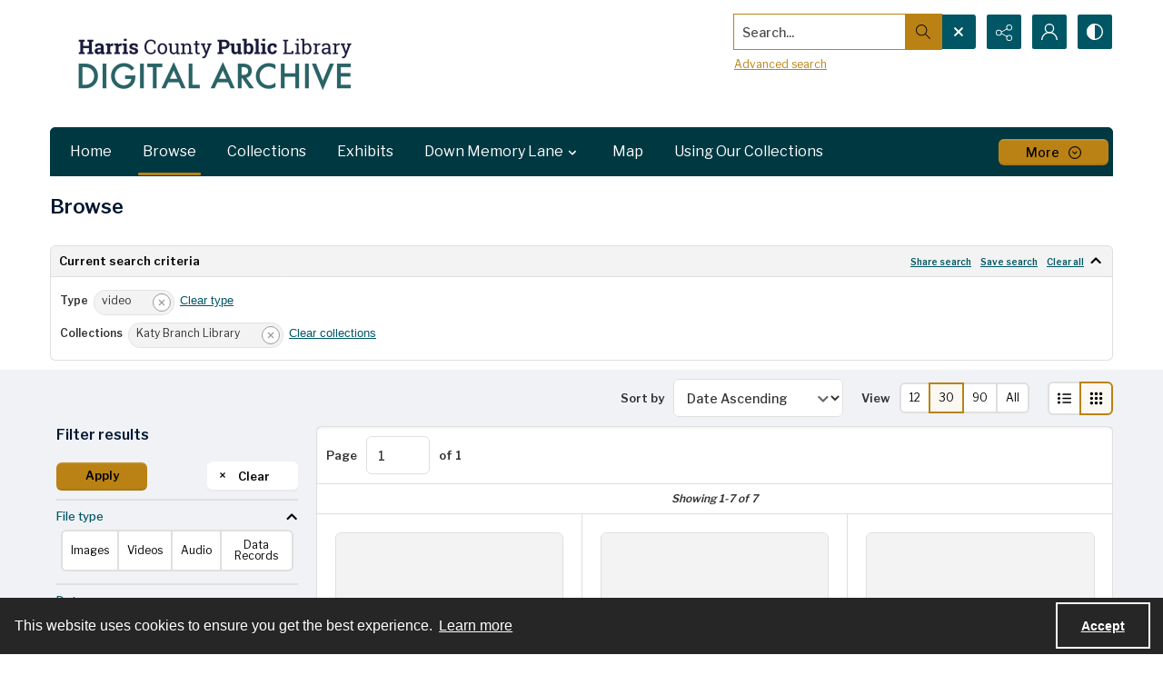

--- FILE ---
content_type: text/html
request_url: https://www.digitalarchive.hcpl.net/documents?collections=Katy%20Branch%20Library&filter_17=video&applyState=true
body_size: 247020
content:



<!DOCTYPE html>
<html lang="en">
<head>
    <meta http-equiv="X-UA-Compatible" content="IE=edge" >
    <meta charset="utf-8" >
    <meta name="viewport" content="width=device-width, initial-scale=1.0" >
    <meta name="robots" content="index, archive">
    <title>Browse - Digital Archive of the Harris County Public Library</title>

    



<!-- Google Analytics -->

            <script async src="https://www.googletagmanager.com/gtag/js?id="+@Model.GATrackingCode></script>
            <script>
                window.dataLayer = window.dataLayer || [];
                function gtag(){dataLayer.push(arguments);}
                gtag('js', new Date());
                gtag('config', 'G-EVWQEV0D89');
            </script>
<!-- End Google Analytics -->


        <link rel="icon" href="https://static.quartexcollections.com/hcpl/media-file/710bbe51-bcff-4867-89ce-3eb2dac7a0d4-small.jpg" />

    <link href="/css/amfonts.css" rel="stylesheet">
    <link rel="stylesheet" href="https://static.quartexcollections.com/hcpl/global.css?_t=20260129101955" />

        <link id="high-contrast" rel="stylesheet" href="/css/frontend-high-contrast.css?v=1osLdf38lMHtt6Us4hanhJvErmo5hiTPp_vdk__XkqU" />

        <link id="default-css" rel="stylesheet" href="https://static.quartexcollections.com/hcpl/style.css?_t=20260129101955" />

    <link rel="stylesheet" href="/css/frontend-custom.css?v=KEINON0xFOuqxM_cZDhYfSH2U-BpoxEwLpOQ-d9sQ0g" />
    <link rel="stylesheet" href="/css/fe-styles.bundle.css?v=3DiovktUcTZtP1WTqpCBVwB6SdumdxMLeKBGIix2KCA" />

    
    <link rel="stylesheet" href="/css/fe-documents-list.css" />



<link rel="stylesheet" type="text/css" href="//cdnjs.cloudflare.com/ajax/libs/cookieconsent2/3.1.1/cookieconsent.min.css" />
<script src="//cdnjs.cloudflare.com/ajax/libs/cookieconsent2/3.1.1/cookieconsent.min.js"></script>

<style type="text/css">
    .cc-banner.cc-theme-edgeless .cc-message {
        margin: 0.8em;
        padding: 0.2em;
    }

    .cc-banner .cc-btn:last-child {
        margin-right: 1em !important;
    }

    .cc-link {
        opacity: 1;
    }
</style>

<script type="text/javascript">

    window.addEventListener("load", function () {
        if (window.cookieconsent !== undefined && window.cookieconsent !== null) {
            window.cookieconsent.initialise({
                "palette": {
                    "popup": {
                        "background": "#262626",
                        "text": "#fff"
                    },
                    "button": { "background": "transparent", "border": "#fff", "text": "#fff",  }
                },
                "content": {
                    "href": "https://www.amdigital.co.uk/am-quartex-user-privacy-policy",
                    "dismiss": "Accept",
                    "message": "This website uses cookies to ensure you get the best experience."
                },
                "cookie": {
                    "expiryDays": 182
                },
                "theme": "edgeless",
                "elements": {
                    "dismiss": '<a id="accept-cookies-button" aria-label="Accept cookies" tabindex="0" class="cc-btn cc-dismiss" href="javascript:this.click()">Accept</a>',
                }
            });
        }
    });
</script>


</head>
<body class="print-body">
    <div class="is-hidden">
    <svg xmlns="http://www.w3.org/2000/svg" style="width:0; height:0; visibility:hidden;">
        <symbol id="alert-circle" viewBox="0 0 32 32">
            <path d="M16 0A16 16 0 1 1 0 16 16 16 0 0 1 16 0zm0 2.46A13.54 13.54 0 1 0 29.54 16 13.55 13.55 0 0 0 16 2.46z" />
            <path d="M17.23 8.62v8.62A1.23 1.23 0 0 1 16 18.46a1.23 1.23 0 0 1-1.23-1.23V8.62A1.23 1.23 0 0 1 16 7.38a1.23 1.23 0 0 1 1.23 1.24zM17.23 22.15A1.23 1.23 0 0 1 16 23.38a1.23 1.23 0 0 1-1.23-1.23A1.23 1.23 0 0 1 16 20.92a1.23 1.23 0 0 1 1.23 1.23z" />
        </symbol>
        <symbol id="alert" viewBox="0 0 32 32">
            <path d="M17.23 8.62v8.62A1.23 1.23 0 0 1 16 18.46a1.23 1.23 0 0 1-1.23-1.23V8.62A1.23 1.23 0 0 1 16 7.38a1.23 1.23 0 0 1 1.23 1.24zM17.23 22.15A1.23 1.23 0 0 1 16 23.38a1.23 1.23 0 0 1-1.23-1.23A1.23 1.23 0 0 1 16 20.92a1.23 1.23 0 0 1 1.23 1.23z" />
        </symbol>
        <symbol id="archive" viewBox="0 0 24 24">
            <path d="M.66 20a.29.29 0 0 1 0-.09L.49 20zM0 20.29A2.54 2.54 0 0 1 .49 20H0z"/><path d="M24 9.71c0-.52-.37-.71-.62-.71H22V5.73a.74.74 0 0 0-.73-.73H10.58L8.46 2H.73a.74.74 0 0 0-.73.74V21.32a.58.58 0 0 0 .12.42.63.63 0 0 0 .53.26h18.52a.65.65 0 0 0 .62-.49L24 9.82zM7.94 3l2.12 3H21v3H4.85a.65.65 0 0 0-.62.48L1 18.46V3zm11 18H1.15l4-11h17.73z"/>
        </symbol>
        <symbol id="arrow-circle" viewBox="0 0 32 32">
            <path d="M16 0A16 16 0 1 1 0 16 16 16 0 0 1 16 0zm0 2.46A13.54 13.54 0 1 0 29.54 16 13.55 13.55 0 0 0 16 2.46z" />
            <path d="M17.38 19.18V9.85a1.23 1.23 0 1 0-2.46 0v9.34l-1.74-1.74a1.23 1.23 0 1 0-1.74 1.74L15.28 23a1.23 1.23 0 0 0 .33.22h.07a1.21 1.21 0 0 0 1 0 1.18 1.18 0 0 0 .22-.15A1.23 1.23 0 0 0 17 23l3.84-3.84a1.23 1.23 0 0 0-1.74-1.74z" />
        </symbol>
        <symbol id="arrow" viewBox="0 0 32 32">
            <path d="M17.38 19.18V9.85a1.23 1.23 0 1 0-2.46 0v9.34l-1.74-1.74a1.23 1.23 0 1 0-1.74 1.74L15.28 23a1.23 1.23 0 0 0 .33.22h.07a1.21 1.21 0 0 0 1 0 1.18 1.18 0 0 0 .22-.15A1.23 1.23 0 0 0 17 23l3.84-3.84a1.23 1.23 0 0 0-1.74-1.74z" />
        </symbol>
        <symbol id="audio-off" viewBox="0 0 32 32">
            <path d="M16.4 8.2l-6.1 4.6c-.2.1-.4.2-.6.2H6c-.6 0-1 .4-1 1v4c0 .6.4 1 1 1h3.7c.2 0 .4.1.6.2l6.1 4.6c.2.1.4.2.6.2.6 0 1-.4 1-1V9c0-.2-.1-.4-.2-.6-.3-.4-1-.5-1.4-.2z" />
        </symbol>
        <symbol id="audio-on" viewBox="0 0 32 32">
            <path d="M19 9v2c2.8 0 5 2.2 5 5s-2.2 5-5 5v2c3.9 0 7-3.1 7-7s-3.1-7-7-7z" />
            <path d="M22 16c0-1.7-1.3-3-3-3v2c.6 0 1 .4 1 1s-.4 1-1 1v2c1.7 0 3-1.3 3-3zM16.4 8.2l-6.1 4.6c-.2.1-.4.2-.6.2H6c-.6 0-1 .4-1 1v4c0 .6.4 1 1 1h3.7c.2 0 .4.1.6.2l6.1 4.6c.2.1.4.2.6.2.6 0 1-.4 1-1V9c0-.2-.1-.4-.2-.6-.3-.4-1-.5-1.4-.2z" />
        </symbol>
        <symbol id="bookmark-outline" viewBox="0 0 32 32">
            <path d="M30 3.45v10.62h-6.29V32l-10.85-7.13L2 32V3.43A3.46 3.46 0 0 1 5.48 0h21.09A3.48 3.48 0 0 1 30 3.45zm-8.74 24.1V5v-.37c0-.12 0-.24.06-.36a3.75 3.75 0 0 1 1-1.91H6.43a2.1 2.1 0 0 0-2 2.16v23l8.4-5.52zM27.6 11.7V4.23a1.84 1.84 0 0 0-1.81-1.83h-.49a2.28 2.28 0 0 0-1.66 1.71 3.13 3.13 0 0 0 0 .44v7.15z"/>
        </symbol>
        <symbol id="bookmark" viewBox="0 0 32 32">
            <path d="M30 3.45v10.62h-6.29V32l-10.85-7.13L2 32V3.43A3.46 3.46 0 0 1 5.48 0h21.09A3.48 3.48 0 0 1 30 3.45zm-2.4 8.25V4.23a1.84 1.84 0 0 0-1.81-1.83h-.49a2.28 2.28 0 0 0-1.66 1.71 3.13 3.13 0 0 0 0 .44v7.15z"/>
        </symbol>
        <symbol id="carat-circle" viewBox="0 0 32 32">
            <path d="M21.94 12.82a1.23 1.23 0 0 0-1.74 0l-4.35 4.35-4.35-4.35a1.23 1.23 0 0 0-1.74 1.74L15 19.77a1.23 1.23 0 0 0 1.74 0l5.22-5.22a1.23 1.23 0 0 0 0-1.74" />
            <path d="M32 16A16 16 0 1 1 16 0a16 16 0 0 1 16 16zm-2.46 0A13.54 13.54 0 1 0 16 29.54 13.55 13.55 0 0 0 29.54 16z" />
        </symbol>
        <symbol id="carat-double" viewBox="0 0 32 32">
            <path d="M29.15.78a2.65 2.65 0 0 1 0 3.76L17.89 15.79a2.66 2.66 0 0 1-3.76 0L2.85 4.54A2.66 2.66 0 0 1 6.61.78L16 10.17 25.39.78a2.65 2.65 0 0 1 3.76 0zm0 15.42a2.65 2.65 0 0 1 0 3.76L17.89 31.21a2.66 2.66 0 0 1-3.76 0L2.85 20a2.66 2.66 0 0 1 3.76-3.8L16 25.58l9.39-9.39a2.65 2.65 0 0 1 3.76.01z" />
        </symbol>
        <symbol id="carat" viewBox="0 0 32 32">
            <path d="M21.94 12.82a1.23 1.23 0 0 0-1.74 0l-4.35 4.35-4.35-4.35a1.23 1.23 0 0 0-1.74 1.74L15 19.77a1.23 1.23 0 0 0 1.74 0l5.22-5.22a1.23 1.23 0 0 0 0-1.74" />
        </symbol>
        <symbol id="check-circle" viewBox="0 0 32 32">
            <path d="M16 0A16 16 0 1 1 0 16 16 16 0 0 1 16 0zm0 2.46A13.54 13.54 0 1 0 29.54 16 13.55 13.55 0 0 0 16 2.46z" />
            <path d="M12.46 15.64l3.48 3.48a1.23 1.23 0 0 1-1.74 1.74l-3.48-3.48a1.23 1.23 0 0 1 1.74-1.74z" />
            <path d="M14.41 18.82l6.26-6.26a1.23 1.23 0 1 1 1.74 1.74l-6.26 6.26a1.23 1.23 0 0 1-1.74-1.74z" />
        </symbol>
        <symbol id="check" viewBox="0 0 32 32">
            <path d="M12.46 15.64l3.48 3.48a1.23 1.23 0 0 1-1.74 1.74l-3.48-3.48a1.23 1.23 0 0 1 1.74-1.74z" />
            <path d="M14.41 18.82l6.26-6.26a1.23 1.23 0 1 1 1.74 1.74l-6.26 6.26a1.23 1.23 0 0 1-1.74-1.74z" />
        </symbol>
        <symbol id="chevron-down" viewBox="0 0 32 18.3">
            <path d="M16 18.3c-.6 0-1.2-.2-1.6-.7L.7 3.9C-.2 3-.2 1.6.7.7S3-.2 3.9.7L16 12.8 28.1.7c.9-.9 2.3-.9 3.2 0s.9 2.3 0 3.2L17.6 17.6c-.4.5-1 .7-1.6.7z"/>
        </symbol>
        <symbol id="contrast" viewBox="0 0 18 18">
            <path d="M9 0a9 9 0 1 1-9 9 9 9 0 0 1 9-9zm0 1.38A7.62 7.62 0 1 0 16.62 9 7.63 7.63 0 0 0 9 1.38z" fill-rule="evenodd"/><path d="M9 18S8.94 0 9 0a9 9 0 1 0 0 18z" fill-rule="evenodd"/>
        </symbol>
        <symbol id="cross-circle" viewBox="0 0 32 32">
            <path d="M16 0A16 16 0 1 1 0 16 16 16 0 0 1 16 0zm0 2.46A13.54 13.54 0 1 0 29.54 16 13.55 13.55 0 0 0 16 2.46z" />
            <path d="M11.65 9.91l10.44 10.44a1.23 1.23 0 0 1 0 1.74 1.23 1.23 0 0 1-1.74 0L9.91 11.65a1.23 1.23 0 0 1 0-1.74 1.23 1.23 0 0 1 1.74 0z" />
            <path d="M9.91 20.35L20.35 9.91a1.23 1.23 0 0 1 1.74 0 1.23 1.23 0 0 1 0 1.74L11.65 22.09a1.23 1.23 0 0 1-1.74 0 1.23 1.23 0 0 1 0-1.74z" />
        </symbol>
        <symbol id="cross" viewBox="0 0 32 32">
            <path d="M11.65 9.91l10.44 10.44a1.23 1.23 0 0 1 0 1.74 1.23 1.23 0 0 1-1.74 0L9.91 11.65a1.23 1.23 0 0 1 0-1.74 1.23 1.23 0 0 1 1.74 0z" />
            <path d="M9.91 20.35L20.35 9.91a1.23 1.23 0 0 1 1.74 0 1.23 1.23 0 0 1 0 1.74L11.65 22.09a1.23 1.23 0 0 1-1.74 0 1.23 1.23 0 0 1 0-1.74z" />
        </symbol>
        <symbol id="direction" viewBox="0 0 32 32">
            <path d="M14.22 8.89C21.33 8.89 32 12.44 32 30.22c-3.56-7.11-7.11-10.67-17.78-7.11v7.11L0 16 14.22 1.78z" />
        </symbol>
        <symbol id="document-search" viewBox="0 0 32 32">
            <path d="M29.48 30.22l-5.56-5.56a6.93 6.93 0 1 0-1.78 1.78L27.71 32zm-15.65-9.47a4.4 4.4 0 1 1 4.4 4.4 4.41 4.41 0 0 1-4.4-4.4z" />
            <path d="M18.23 27.67a6.92 6.92 0 0 0 6.91-6.87v-.09a6.9 6.9 0 0 0-2.51-5.29v9.73H12.9a6.91 6.91 0 0 0 5.33 2.52z" />
            <path d="M9.9 25.15H5V2.52h11.35v5a1.26 1.26 0 0 0 1.26 1.28h5v3.61a9.47 9.47 0 0 1 2.52 1.94V7.77a1.26 1.26 0 0 0-.38-.9L18.06.36a1.26 1.26 0 0 0-.87-.36H4.89a2.36 2.36 0 0 0-2.37 2.34v23a2.36 2.36 0 0 0 2.38 2.34h7a9.47 9.47 0 0 1-2-2.53z" />
        </symbol>
        <symbol id="document" viewBox="0 0 32 32">
            <path d="M26.18 17.16v11.93H5.82V2.91h13.09v5.82a1.45 1.45 0 0 0 1.45 1.45h5.82zm2.47-9.21L20.89.41a1.46 1.46 0 0 0-1-.41H5.66a2.73 2.73 0 0 0-2.75 2.71v26.58A2.73 2.73 0 0 0 5.66 32h20.52a2.91 2.91 0 0 0 2-.9 2.84 2.84 0 0 0 .85-2V9a1.46 1.46 0 0 0-.44-1z" />
        </symbol>
        <symbol id="dot-matrix" viewBox="0 0 32 32">
            <circle cx="5.08" cy="5.13" r="3.63" />
            <circle cx="15.95" cy="5.13" r="3.63" />
            <circle cx="5.08" cy="16" r="3.63" />
            <circle cx="15.95" cy="16" r="3.63" />
            <circle cx="15.95" cy="26.88" r="3.63" />
            <circle cx="26.83" cy="5.13" r="3.63" />
            <circle cx="26.83" cy="16" r="3.63" />
            <circle cx="26.83" cy="26.88" r="3.63" />
            <circle cx="5.08" cy="26.88" r="3.63" />
        </symbol>
        <symbol id="email" viewBox="0 0 32 32">
            <path d="M21.92 16.17l7.68-7.12v14.06zm-10 1.7l3.27 3a1.53 1.53 0 0 0 .27.17l.09.05a1.22 1.22 0 0 0 .45.1 1.18 1.18 0 0 0 .45-.1s.06 0 .09-.05a1.61 1.61 0 0 0 .28-.17l3.34-3.11 7.51 6.8H4.35zm4.09.52L4.15 7.4h23.7zM2.4 9.05l7.74 7.18-7.74 6.89zM28.8 5H3.2A3.21 3.21 0 0 0 0 8.2v15.6A3.21 3.21 0 0 0 3.2 27h25.6a3.21 3.21 0 0 0 3.2-3.2V8.2A3.21 3.21 0 0 0 28.8 5z" fill-rule="evenodd"/>
        </symbol>
        <symbol id="facebook-alternate" viewBox="0 0 24 24">
            <path d="M9 8H6v4h3v12h5V12h3.642L18 8h-4V6.333C14 5.378 14.192 5 15.115 5H18V0h-3.808C10.596 0 9 1.583 9 4.615V8z"/>
        </symbol>
        <symbol id="facebook" viewBox="0 0 32 32">
            <path d="M30.234 0H1.766A1.765 1.765 0 0 0 0 1.766v28.468A1.765 1.765 0 0 0 1.766 32h15.326V19.608H12.92V14.78h4.172v-3.566c0-4.132 2.524-6.38 6.212-6.38a34.085 34.085 0 0 1 3.726.188v4.32h-2.56c-2 0-2.39.96-2.39 2.36v3.08h4.78l-.62 4.84h-4.16V32h8.154A1.765 1.765 0 0 0 32 30.234V1.766A1.765 1.765 0 0 0 30.234 0z"/>
        </symbol>
        <symbol id="filter" viewBox="0 0 32 32">
            <path d="M30.67 4H14.48A5.31 5.31 0 0 0 4.19 4H1.33v2.67h2.86a5.31 5.31 0 0 0 10.29 0h16.19zM9.33 8A2.67 2.67 0 1 1 12 5.33 2.67 2.67 0 0 1 9.33 8zM30.67 14.67h-2.86a5.31 5.31 0 0 0-10.29 0H1.33v2.67h16.19a5.31 5.31 0 0 0 10.29 0h2.86zm-8 4A2.67 2.67 0 1 1 25.33 16a2.67 2.67 0 0 1-2.66 2.67zM30.67 25.33H14.48a5.31 5.31 0 0 0-10.29 0H1.33V28h2.86a5.31 5.31 0 0 0 10.29 0h16.19zm-21.33 4A2.67 2.67 0 1 1 12 26.67a2.67 2.67 0 0 1-2.67 2.66z" />
        </symbol>
        <symbol id="flickr" viewBox="0 0 32 32">
            <path d="M25 13c-2.206 0-4 1.794-4 4s1.794 4 4 4 4-1.794 4-4-1.794-4-4-4zm0-3a7 7 0 1 1 0 14 7 7 0 0 1 0-14zM0 17a7 7 0 1 1 14 0 7 7 0 0 1-14 0z" />
        </symbol>
        <symbol id="full-screen" viewBox="0 0 32 32">
            <path d="M31.18.14l-9 1.79a.69.69 0 0 0-.35 1.16l2.47 2.47-4.75 4.75 2.54 2.54 4.79-4.75L29 10.25a.69.69 0 0 0 1.2-.35L32 .95a.69.69 0 0 0-.82-.81zM12.41 10.31L7.66 5.56l2.47-2.47a.69.69 0 0 0-.35-1.16L.82.14A.69.69 0 0 0 0 .95l1.79 9a.69.69 0 0 0 1.21.3L5.12 8.1l4.75 4.75zM30.2 22.1a.69.69 0 0 0-1.2-.35l-2.12 2.15-4.75-4.75-2.54 2.54 4.75 4.75-2.47 2.47a.69.69 0 0 0 .35 1.16l9 1.79a.69.69 0 0 0 .81-.81zM7.66 26.44l4.75-4.75-2.54-2.54-4.75 4.75L3 21.75a.69.69 0 0 0-1.16.35L0 31.05a.69.69 0 0 0 .81.81l9-1.79a.69.69 0 0 0 .35-1.16z" />
        </symbol>
        <symbol id="google" viewBox="0 0 32 32">
            <path d="M16.319 13.713V19.2h9.075c-.369 2.356-2.744 6.9-9.075 6.9C10.856 26.1 6.4 21.575 6.4 16s4.456-10.1 9.919-10.1c3.106 0 5.188 1.325 6.375 2.469l4.344-4.181C24.25 1.576 20.638 0 16.319 0c-8.844 0-16 7.156-16 16s7.156 16 16 16c9.231 0 15.363-6.494 15.363-15.631 0-1.05-.113-1.85-.25-2.65l-15.113-.006z" />
        </symbol>
        <symbol id="home" viewBox="0 0 32 30.22">
            <path d="M0 14.22L16 0l16 14.22h-5.33v16h-7.19l-.14-8.96h-6.9v8.96H5.33v-16H0" />
        </symbol>
        <symbol id="image-multiple" viewBox="0 0 32 32">
            <path d="M13.33 8A2.67 2.67 0 1 0 16 10.67 2.67 2.67 0 0 0 13.33 8" />
            <path d="M29.33 16.61l-3.68-3.68a1.36 1.36 0 0 0-1.92 0l-5.5 5.5a1.36 1.36 0 0 1-1.92 0l-1.75-1.75a1.36 1.36 0 0 0-1.92 0l-4.25 4.26A1.33 1.33 0 0 1 8 20V6.67a1.33 1.33 0 0 1 1.33-1.34H28a1.33 1.33 0 0 1 1.33 1.33zm0-13.94H8a2.67 2.67 0 0 0-2.67 2.66v16A2.67 2.67 0 0 0 8 24h21.33A2.67 2.67 0 0 0 32 21.33v-16a2.67 2.67 0 0 0-2.67-2.67z" />
            <path d="M4 8H2.67A2.67 2.67 0 0 0 0 10.67v16a2.67 2.67 0 0 0 2.67 2.67H24a2.67 2.67 0 0 0 2.67-2.67v-1.34h-20A2.67 2.67 0 0 1 4 22.67z" />
        </symbol>
        <symbol id="image" viewBox="0 0 32 32">
            <path d="M9.6 9.6a3.2 3.2 0 1 0 3.2 3.2 3.2 3.2 0 0 0-3.2-3.2" />
            <path d="M28.8 19.93l-4.42-4.42a1.63 1.63 0 0 0-2.3 0l-6.6 6.6a1.63 1.63 0 0 1-2.3 0L11.08 20a1.63 1.63 0 0 0-2.3 0l-5.11 5.13A1.6 1.6 0 0 1 3.2 24V8a1.6 1.6 0 0 1 1.6-1.6h22.4A1.6 1.6 0 0 1 28.8 8zm0-16.73H3.2A3.2 3.2 0 0 0 0 6.4v19.2a3.2 3.2 0 0 0 3.2 3.2h25.6a3.2 3.2 0 0 0 3.2-3.2V6.4a3.2 3.2 0 0 0-3.2-3.2z" />
        </symbol>
        <symbol id="instagram" viewBox="0 0 32 32">
            <path d="M16 2.881c4.275 0 4.781.019 6.462.094 1.563.069 2.406.331 2.969.55a4.952 4.952 0 0 1 1.837 1.194 5.015 5.015 0 0 1 1.2 1.838c.219.563.481 1.412.55 2.969.075 1.688.094 2.194.094 6.463s-.019 4.781-.094 6.463c-.069 1.563-.331 2.406-.55 2.969a4.94 4.94 0 0 1-1.194 1.837 5.02 5.02 0 0 1-1.837 1.2c-.563.219-1.413.481-2.969.55-1.688.075-2.194.094-6.463.094s-4.781-.019-6.463-.094c-1.563-.069-2.406-.331-2.969-.55a4.952 4.952 0 0 1-1.838-1.194 5.02 5.02 0 0 1-1.2-1.837c-.219-.563-.481-1.413-.55-2.969-.075-1.688-.094-2.194-.094-6.463s.019-4.781.094-6.463c.069-1.563.331-2.406.55-2.969a4.964 4.964 0 0 1 1.194-1.838 5.015 5.015 0 0 1 1.838-1.2c.563-.219 1.412-.481 2.969-.55 1.681-.075 2.188-.094 6.463-.094zM16 0c-4.344 0-4.887.019-6.594.094-1.7.075-2.869.35-3.881.744-1.056.412-1.95.956-2.837 1.85a7.833 7.833 0 0 0-1.85 2.831C.444 6.538.169 7.7.094 9.4.019 11.113 0 11.656 0 16s.019 4.887.094 6.594c.075 1.7.35 2.869.744 3.881.413 1.056.956 1.95 1.85 2.837a7.82 7.82 0 0 0 2.831 1.844c1.019.394 2.181.669 3.881.744 1.706.075 2.25.094 6.594.094s4.888-.019 6.594-.094c1.7-.075 2.869-.35 3.881-.744 1.05-.406 1.944-.956 2.831-1.844s1.438-1.781 1.844-2.831c.394-1.019.669-2.181.744-3.881.075-1.706.094-2.25.094-6.594s-.019-4.887-.094-6.594c-.075-1.7-.35-2.869-.744-3.881a7.506 7.506 0 0 0-1.831-2.844A7.82 7.82 0 0 0 26.482.843C25.463.449 24.301.174 22.601.099c-1.712-.081-2.256-.1-6.6-.1z" />
            <path d="M16 7.781c-4.537 0-8.219 3.681-8.219 8.219s3.681 8.219 8.219 8.219 8.219-3.681 8.219-8.219A8.221 8.221 0 0 0 16 7.781zm0 13.55a5.331 5.331 0 1 1 0-10.663 5.331 5.331 0 0 1 0 10.663zM26.462 7.456a1.919 1.919 0 1 1-3.838 0 1.919 1.919 0 0 1 3.838 0z" />
        </symbol>
        <symbol id="linkedin" viewBox="0 0 32 32">
            <path d="M12 12h5.535v2.837h.079c.77-1.381 2.655-2.837 5.464-2.837C28.92 12 30 15.637 30 20.367V30h-5.769v-8.54c0-2.037-.042-4.657-3.001-4.657-3.005 0-3.463 2.218-3.463 4.509V30H12V12zM2 12h6v18H2V12zM8 7a3 3 0 1 1-6 0 3 3 0 0 1 6 0z" />
        </symbol>
        <symbol id="list" viewBox="0 0 32 32">
            <circle cx="3.2" cy="6.4" r="3.2" />
            <circle cx="3.2" cy="16" r="3.2" />
            <circle cx="3.2" cy="25.6" r="3.2" />
            <path d="M12.8 4.8h17.6A1.6 1.6 0 0 1 32 6.4 1.6 1.6 0 0 1 30.4 8H12.8a1.6 1.6 0 0 1-1.6-1.6 1.6 1.6 0 0 1 1.6-1.6zM12.8 14.4h17.6A1.6 1.6 0 0 1 32 16a1.6 1.6 0 0 1-1.6 1.6H12.8a1.6 1.6 0 0 1-1.6-1.6 1.6 1.6 0 0 1 1.6-1.6zM12.8 24h17.6a1.6 1.6 0 0 1 1.6 1.6 1.6 1.6 0 0 1-1.6 1.6H12.8a1.6 1.6 0 0 1-1.6-1.6 1.6 1.6 0 0 1 1.6-1.6z" />
        </symbol>
        <symbol id="logo" viewBox="0 0 196 50">
            <path d="M91.922 35.518c-6.644 0-9.638-2.33-9.638-8.53v-14.03c0-.526.246-.79.697-.878l4.02-.79h.17c.41 0 .62.262.62.702v15.303c0 2.814.95 4.22 4.15 4.22 3.61 0 4.06-1.89 4.06-4.264V13.01c0-.572.21-.836.7-.924l4.02-.747c.04-.05.13-.05.17-.05.37 0 .62.26.62.74v14.91c0 5.45-2.33 8.57-9.55 8.57m25.67-11.79l-5.08.88c-1.68.26-3.24.52-3.24 3.38 0 3.42 2.58 3.69 4.55 3.69 1.6 0 2.91-.31 3.77-.62v-7.34zm1.68 11.17c-1.43.35-3.4.61-5.7.61-4.43 0-9.88-.48-9.88-7.48 0-5.68 3.33-6.29 6.61-6.86l7.3-1.28v-1.4c0-1.23-.12-2.11-1.14-2.6-.65-.31-1.64-.44-3.12-.44-2.79 0-5.82.88-7.05 1.23-.12 0-.2.04-.29.04-.2 0-.41-.08-.45-.39l-.58-2.71v-.17c0-.39.29-.57.5-.66.988-.39 4.76-1.49 8.945-1.49 2.91 0 4.88.44 6.19 1.23 2.09 1.23 2.5 3.292 2.5 5.67v12.14c0 3.3-1.025 3.87-3.814 4.57zm18.25-19.09c-2.5 0-4.63.26-5.78.57v17.9c0 .39-.24.66-.61.66h-4.18c-.24 0-.69-.27-.69-.66v-19c0-1.72.94-2.24 2.91-2.86 1.803-.62 4.715-1.06 7.053-1.1h.7c.575 0 .575 0 .86.13.16.09.368.26.368.7V15c0 .44-.04.79-.61.79m14.89 18.03c0 .306-.16.57-.49.66-.692.22-2.5.833-5.122.833-4.677 0-7.015-1.936-7.015-6.906V5.79c0-.528.246-.792.7-.924l4.02-.792h.21c.37 0 .58.22.58.704v7.08h5.86c.37 0 .62.264.62.66v2.99c0 .396-.247.616-.616.616h-5.87v12.18c0 1.936.74 2.727 2.87 2.727 1.23 0 2.42-.22 3.12-.39h.16c.245 0 .41.18.45.49l.49 2.51c0 .09.04.13.04.22m14.88-15.3c-.53-2.42-1.763-3.21-4.183-3.21-2.75 0-3.89.88-4.34 3.08-.283 1.23-.34 2.87-.324 3.96l9.09-1.55c.01-.49.05-1.09-.237-2.28zm5.78 4.71c0 .49-.175 1.04-.86 1.15l-13.74 2.28c0 1.8.517 3.12 1.327 3.78.94.77 2.94 1.02 5.16 1.02 2.55 0 4.48-.66 5.75-1.05.08-.05.12-.05.208-.05.247 0 .45.18.577.62l.533 2.24c0 .05.04.13.04.22 0 .35-.203.53-.49.66-1.395.62-4.183 1.41-7.423 1.41-8.04 0-11.197-3.38-11.197-12 0-8.27 2.13-12.22 10.13-12.22 4.14 0 6.678 1.15 8.16 3.26 1.396 1.98 1.847 3.528 1.847 6.73v1.98zm22.224 11.12c0 .31-.16.57-.41.57h-4.84c-.244 0-.49-.17-.613-.39l-5.25-8.39-4.88 8.36c-.164.22-.41.44-.66.44h-4.88c-.202 0-.41-.26-.41-.57 0-.09.04-.22.08-.31l7.346-10.86-6.61-10.38a.889.889 0 0 1-.08-.31c0-.35.245-.66.45-.66h4.35c.61 0 .86.09 1.15.58l4.51 7.65 4.14-7.6c.244-.53.53-.616 1.11-.616h4.35c.2 0 .45.31.45.66 0 .14-.04.22-.08.31l-6.69 10.29 7.38 10.95c.04.09.08.22.08.31M64.85 23.3c0-6.73 1.314-7.92 4.84-7.92 2.09 0 3.938.484 3.938.484V30.9s-1.764.53-3.774.53c-3.445 0-5.003-.747-5.003-8.135M76.13 12.17a25.92 25.92 0 0 0-6.644-.88c-7.34 0-10.253 2.815-10.253 12.225 0 6.816 1.27 12.005 9.187 12.005a19.746 19.746 0 0 0 5.203-.67v2.698h.005v6.734c0 .442.246.705.616.705h.205l3.98-.748c.49-.14.69-.4.69-.93V15.9c0-2.02-.66-3.12-3-3.735M39.125 42.862a1.593 1.593 0 0 1 3.185-.003 1.592 1.592 0 1 1-3.185 0M32.847 35.64a1.592 1.592 0 1 1 3.185-.007 1.592 1.592 0 0 1-3.185.006M42.69 47.06a1.256 1.256 0 0 1 .125-1.78 1.26 1.26 0 0 1 1.78.12 1.265 1.265 0 0 1-.951 2.094c-.353 0-.706-.147-.953-.434m-20.52-1.698a1.617 1.617 0 0 1-1.37-1.823c.13-.89.94-1.5 1.83-1.37.88.12 1.5.94 1.37 1.82-.11.8-.8 1.38-1.59 1.38-.07 0-.15-.01-.23-.02m4.07-1.37c-.12-.88.49-1.7 1.37-1.83.88-.13 1.7.48 1.83 1.36.13.88-.49 1.69-1.37 1.82-.08.01-.15.01-.23.01-.79 0-1.48-.58-1.59-1.39M16.335 44.08a2.022 2.022 0 1 1 1.677-3.682 2.022 2.022 0 0 1-1.676 3.683M31.577 42.903a1.613 1.613 0 0 1 2.931-1.344c.37.81.014 1.76-.795 2.13-.217.1-.446.14-.67.14-.61 0-1.194-.35-1.466-.94M11.278 40.83h-.002a2.024 2.024 0 1 1 2.655-3.058 2.019 2.019 0 0 1-1.32 3.551c-.47 0-.94-.16-1.32-.494M36.084 40.613a2.023 2.023 0 1 1 3.057-2.654 2.015 2.015 0 0 1-1.52 3.34c-.56 0-1.13-.24-1.53-.7M7.683 36.07a1.613 1.613 0 0 1 2.708-1.748c.49.748.27 1.746-.48 2.228a1.602 1.602 0 0 1-2.22-.479M40.3 36.535a1.61 1.61 0 0 1-.482-2.228h-.002a1.614 1.614 0 0 1 2.23-.484c.747.482.963 1.48.482 2.23-.308.477-.828.74-1.358.74-.298 0-.6-.084-.87-.258M4.832 30.827a2.018 2.018 0 0 1 1.37-2.51 2.02 2.02 0 1 1 1.14 3.877 2.021 2.021 0 0 1-2.51-1.366M42.864 32.177a2.025 2.025 0 0 1-1.373-2.51 2.026 2.026 0 1 1 3.89 1.136 2.018 2.018 0 0 1-1.94 1.454c-.19 0-.38-.026-.57-.08M3.976 24.878a2.023 2.023 0 1 1 2.025 2.02c-1.11 0-2.02-.903-2.02-2.02M42.178 24.855v-.038a2.022 2.022 0 0 1 2.02-2.026 2.03 2.03 0 0 1 2.025 2.02v.05a2.02 2.02 0 1 1-4.042.01M46.224 24.81v-.002.003zM6.31 21.04a1.61 1.61 0 1 1 .901-3.094 1.608 1.608 0 0 1 1.1 1.998 1.606 1.606 0 0 1-1.99 1.097M41.48 20.008a2.024 2.024 0 0 1 1.37-2.513 2.019 2.019 0 0 1 2.51 1.367 2.02 2.02 0 0 1-1.94 2.596c-.873 0-1.68-.572-1.94-1.45M7.922 16.248a2.021 2.021 0 1 1 2.187-3.401c.93.6 1.21 1.854.6 2.793-.39.6-1.04.93-1.71.93-.38 0-.76-.104-1.09-.322M39.797 15.372a1.612 1.612 0 1 1 1.354.736c-.52 0-1.04-.26-1.35-.736M11.355 11.493a1.61 1.61 0 0 1 .158-2.274 1.608 1.608 0 1 1 2.114 2.42 1.606 1.606 0 0 1-2.266-.17M36.26 11.925a2.021 2.021 0 1 1 2.642-3.062 2.024 2.024 0 0 1-1.322 3.555c-.47 0-.94-.162-1.32-.493M15.3 8.332a2.022 2.022 0 1 1 1.839 1.177c-.77-.01-1.51-.44-1.84-1.18M32.167 9.302a2.023 2.023 0 0 1 1.677-3.683 2.015 2.015 0 0 1 1.002 2.67 2.03 2.03 0 0 1-2.679 1M20.35 6.237a2.02 2.02 0 1 1 4-.575 2.02 2.02 0 1 1-4 .575m7.21 1.3a1.613 1.613 0 0 1-1.37-1.82 1.608 1.608 0 0 1 1.82-1.37 1.61 1.61 0 1 1-.451 3.189M21.59 49.383a.938.938 0 0 1-.8-1.062.932.932 0 0 1 1.063-.79c.514.08.87.55.798 1.06-.06.47-.47.81-.93.81-.04 0-.08 0-.13-.01m5.67-.75a1.263 1.263 0 1 1 1.43 1.07c-.06.01-.11.02-.17.02-.62 0-1.16-.45-1.25-1.08m-12.57-.93c-.63-.29-.91-1.04-.62-1.67a1.266 1.266 0 0 1 2.3 1.06c-.21.47-.67.74-1.15.74-.17 0-.35-.04-.52-.11m19.18-.63c-.29-.63-.01-1.38.63-1.67a1.268 1.268 0 1 1 .54 2.42c-.48 0-.94-.274-1.15-.737M8.9 43.6a.942.942 0 0 1 1.232-1.424c.394.34.436.93.097 1.32a.964.964 0 0 1-1.34.09M3.994 38.446a1.265 1.265 0 1 1 2.122-1.377c.378.58.21 1.36-.376 1.74-.213.13-.45.2-.684.2-.414 0-.82-.21-1.062-.58M44.472 38.8a1.263 1.263 0 1 1 1.368-2.125 1.263 1.263 0 0 1-1.368 2.126M1.018 31.95a1.261 1.261 0 1 1 2.422-.711 1.255 1.255 0 0 1-1.212 1.61c-.545 0-1.048-.36-1.21-.91M47.62 32.782a1.266 1.266 0 0 1-.856-1.567 1.265 1.265 0 0 1 2.427.709 1.258 1.258 0 0 1-1.56.858M0 24.883a1.263 1.263 0 1 1 2.527-.005A1.263 1.263 0 0 1 0 24.884M47.995 24.84v-.02c0-.513.418-.93.938-.93a.932.932 0 0 1 .942.928v.02c0 .515-.42.93-.94.93s-.94-.415-.94-.93m3.465-.038v-.002.002zM1.86 19.377a1.262 1.262 0 0 1-.858-1.566 1.26 1.26 0 0 1 1.565-.85c.67.2 1.054.9.86 1.57a1.268 1.268 0 0 1-1.567.86M46.752 18.45a1.26 1.26 0 0 1 .852-1.57c.67-.197 1.37.185 1.57.854a1.267 1.267 0 0 1-1.215 1.62c-.55 0-1.05-.355-1.21-.904M4.52 12.783a.937.937 0 0 1-.284-1.298.941.941 0 0 1 1.3-.283c.436.28.562.862.28 1.298a.933.933 0 0 1-1.297.283m39.55-.168a1.258 1.258 0 1 1 2.11-1.373c.37.586.21 1.37-.38 1.747-.21.13-.45.2-.69.2-.42 0-.82-.21-1.06-.58M8.75 7.48a.946.946 0 0 1 .09-1.33.94.94 0 1 1-.089 1.326m31.1.29a1.265 1.265 0 0 1-.13-1.78 1.26 1.26 0 0 1 1.78-.135c.53.46.59 1.26.13 1.79-.25.29-.6.44-.95.44-.29 0-.58-.1-.82-.31M14.01 3.71a1.264 1.264 0 1 1 1.675.619c-.17.07-.35.11-.525.11-.48 0-.938-.27-1.15-.74m20.43.59a1.269 1.269 0 0 1-.624-1.68 1.258 1.258 0 0 1 1.672-.63c.634.28.914 1.03.626 1.67-.213.46-.67.74-1.15.74-.175 0-.353-.04-.523-.12M20.42 1.44a1.263 1.263 0 1 1 2.503-.36 1.263 1.263 0 0 1-2.504.36m7.9.74a.935.935 0 0 1-.8-1.06.937.937 0 0 1 1.06-.8c.51.07.87.547.8 1.06a.945.945 0 0 1-1.06.8M22.908 40.208h-.002a1.234 1.234 0 0 1-1.046-1.393 1.228 1.228 0 0 1 1.392-1.045 1.229 1.229 0 0 1 1.045 1.392 1.23 1.23 0 0 1-1.217 1.057c-.056 0-.114-.01-.172-.02M25.923 39.16c-.1-.674.37-1.3 1.043-1.395a1.232 1.232 0 1 1 .175 2.452c-.6 0-1.13-.444-1.21-1.057M18.67 38.97a1.231 1.231 0 1 1 .508.109c-.17 0-.342-.04-.508-.11M29.92 38.352a1.229 1.229 0 0 1 .605-1.632h-.002a1.234 1.234 0 0 1 1.634.607c.283.62.012 1.35-.606 1.63-.16.078-.34.114-.51.114-.46 0-.91-.26-1.12-.71M14.956 36.585a1.232 1.232 0 1 1 1.615-1.862 1.231 1.231 0 0 1-.8 2.162c-.28 0-.57-.098-.8-.3m-3.22-3.125a1.613 1.613 0 1 1 2.23.481c-.27.18-.57.26-.87.26-.52 0-1.04-.26-1.35-.74M36.445 33.606a1.234 1.234 0 0 1-.367-1.704 1.23 1.23 0 1 1 2.07 1.333v.002a1.245 1.245 0 0 1-1.703.374M9.857 29.35a1.61 1.61 0 0 1 1.093-2 1.608 1.608 0 0 1 2 1.092c.25.852-.236 1.75-1.092 2.002a1.612 1.612 0 0 1-2.001-1.094M38.348 30.42a1.608 1.608 0 0 1-1.094-2 1.612 1.612 0 1 1 1.094 2M9.21 24.878c0-.89.72-1.612 1.61-1.615.89 0 1.614.72 1.617 1.61 0 .89-.723 1.614-1.61 1.614a1.61 1.61 0 0 1-1.616-1.61M37.763 24.862v-.052a1.613 1.613 0 0 1 1.606-1.62c.89 0 1.61.72 1.61 1.61v.063a1.609 1.609 0 1 1-3.22 0M12.055 24.873v.002m-1.115-2.473a1.611 1.611 0 1 1 .902-3.094 1.608 1.608 0 0 1 1.095 1.998 1.61 1.61 0 0 1-1.996 1.096M37.24 21.25a1.617 1.617 0 0 1 1.092-2.005 1.613 1.613 0 1 1-1.091 2.005M12.41 18.193a1.229 1.229 0 0 1-.373-1.7 1.235 1.235 0 0 1 1.702-.373c.57.367.73 1.13.37 1.7v.003a1.247 1.247 0 0 1-1.71.37M35.735 17.98a1.614 1.614 0 0 1 .478-2.23 1.61 1.61 0 0 1 2.228.477 1.6 1.6 0 0 1-.47 2.227c-.27.176-.57.26-.87.26-.52 0-1.04-.26-1.35-.734M14.8 14.892a1.232 1.232 0 1 1 1.738.121c-.234.203-.52.3-.81.3-.342 0-.684-.14-.928-.42M33.615 14.974a1.23 1.23 0 1 1 1.609-1.865c.515.44.57 1.22.127 1.73a1.221 1.221 0 0 1-1.73.13M18.02 12.393a1.233 1.233 0 0 1 .605-1.634c.62-.29 1.35-.02 1.634.6.28.62.01 1.35-.61 1.63-.17.07-.34.11-.52.11-.47 0-.92-.27-1.12-.72M30.49 12.973a1.234 1.234 0 0 1-.613-1.632c.282-.61 1.01-.89 1.632-.61.61.29.89 1.02.61 1.63a1.242 1.242 0 0 1-1.64.62m-8.67-2.07c-.1-.67.37-1.29 1.04-1.39.67-.09 1.3.37 1.39 1.05.1.68-.37 1.3-1.04 1.4-.06.01-.12.02-.18.02-.6 0-1.13-.44-1.22-1.05m5.11 1.04a1.23 1.23 0 0 1-1.05-1.39c.09-.67.72-1.14 1.39-1.05.67.1 1.14.72 1.05 1.39-.09.62-.61 1.06-1.22 1.06-.06 0-.11 0-.17-.01M45.39 49.677a.942.942 0 0 1 1.419-1.238c.34.39.29.98-.1 1.32-.18.15-.4.23-.62.23-.27 0-.53-.11-.71-.33M32.467 31.435c.46.526.404 1.323-.124 1.78a1.26 1.26 0 0 1-1.78-.12 1.265 1.265 0 0 1 .951-2.094c.353 0 .705.15.953.44m-2.7-2.62a.942.942 0 1 1-1.42 1.24.933.933 0 0 1 .095-1.32.959.959 0 0 1 .615-.23c.264 0 .525.11.71.33" />
        </symbol>
        <symbol id="minus-circle" viewBox="0 0 32 32">
            <path d="M16 0A16 16 0 1 1 0 16 16 16 0 0 1 16 0zm0 2.46A13.54 13.54 0 1 0 29.54 16 13.55 13.55 0 0 0 16 2.46z" />
            <path d="M8.62 14.77h14.76A1.23 1.23 0 0 1 24.62 16a1.23 1.23 0 0 1-1.23 1.23H8.62A1.23 1.23 0 0 1 7.38 16a1.23 1.23 0 0 1 1.24-1.23z" />
        </symbol>
        <symbol id="minus" viewBox="0 0 32 32">
            <path d="M8.62 14.77h14.76A1.23 1.23 0 0 1 24.62 16a1.23 1.23 0 0 1-1.23 1.23H8.62A1.23 1.23 0 0 1 7.38 16a1.23 1.23 0 0 1 1.24-1.23z" />
        </symbol>
        <symbol id="pause" viewBox="0 0 448 448">
            <path d="M144 448H48a48 48 0 0 1-48-48V48A48 48 0 0 1 48 0h96a48 48 0 0 1 48 48v352a48 48 0 0 1-48 48zm304-48V48a48 48 0 0 0-48-48h-96a48 48 0 0 0-48 48v352a48 48 0 0 0 48 48h96a48 48 0 0 0 48-48z"/>
        </symbol>
        <symbol id="pinterest" viewBox="0 0 32 32">
            <path d="M16 2.138c-7.656 0-13.863 6.206-13.863 13.863 0 5.875 3.656 10.887 8.813 12.906-.119-1.094-.231-2.781.05-3.975.25-1.081 1.625-6.887 1.625-6.887s-.412-.831-.412-2.056c0-1.925 1.119-3.369 2.506-3.369 1.181 0 1.756.887 1.756 1.95 0 1.188-.756 2.969-1.15 4.613-.331 1.381.688 2.506 2.05 2.506 2.462 0 4.356-2.6 4.356-6.35 0-3.319-2.387-5.638-5.787-5.638-3.944 0-6.256 2.956-6.256 6.019 0 1.194.456 2.469 1.031 3.163a.408.408 0 0 1 .094.4c-.106.438-.338 1.381-.387 1.575-.063.256-.2.306-.463.188-1.731-.806-2.813-3.337-2.813-5.369 0-4.375 3.175-8.387 9.156-8.387 4.806 0 8.544 3.425 8.544 8.006 0 4.775-3.012 8.625-7.194 8.625-1.406 0-2.725-.731-3.175-1.594 0 0-.694 2.644-.863 3.294-.313 1.206-1.156 2.712-1.725 3.631 1.3.4 2.675.619 4.106.619 7.656 0 13.863-6.206 13.863-13.863 0-7.662-6.206-13.869-13.863-13.869z" />
        </symbol>
        <symbol id="play" viewBox="0 0 512 512">
            <path d="M456.4 214.7L104.4 6.6C75.8-10.3 32 6.1 32 47.9V464c0 37.5 40.7 60.1 72.4 41.3l352-208c31.4-18.5 31.5-64.1 0-82.6z"/>
        </symbol>
        <symbol id="plus-circle-trans" viewBox="0 0 32 32">
            <path opacity=".3" d="M16 0A16 16 0 1 1 0 16 16 16 0 0 1 16 0zm0 2.46A13.54 13.54 0 1 0 29.54 16 13.55 13.55 0 0 0 16 2.46z" />
            <path d="M17.23 14.77V8.62A1.23 1.23 0 0 0 16 7.38a1.23 1.23 0 0 0-1.23 1.23v6.15H8.62a1.23 1.23 0 0 0 0 2.46h6.15v6.15a1.23 1.23 0 1 0 2.46 0v-6.14h6.15a1.23 1.23 0 1 0 0-2.46z" />
        </symbol>
        <symbol id="plus-circle" viewBox="0 0 32 32">
            <path d="M16 0A16 16 0 1 1 0 16 16 16 0 0 1 16 0zm0 2.46A13.54 13.54 0 1 0 29.54 16 13.55 13.55 0 0 0 16 2.46z" />
            <path d="M17.23 14.77V8.62A1.23 1.23 0 0 0 16 7.38a1.23 1.23 0 0 0-1.23 1.23v6.15H8.62a1.23 1.23 0 0 0 0 2.46h6.15v6.15a1.23 1.23 0 1 0 2.46 0v-6.14h6.15a1.23 1.23 0 1 0 0-2.46z" />
        </symbol>
        <symbol id="plus" viewBox="0 0 32 32">
            <path d="M17.23 14.77V8.62A1.23 1.23 0 0 0 16 7.38a1.23 1.23 0 0 0-1.23 1.23v6.15H8.62a1.23 1.23 0 0 0 0 2.46h6.15v6.15a1.23 1.23 0 1 0 2.46 0v-6.14h6.15a1.23 1.23 0 1 0 0-2.46z" />
        </symbol>
        <symbol id="quote-circle" viewBox="0 0 32 32">
            <path d="M16 29.5c-7.5 0-13.5-6-13.5-13.5S8.5 2.5 16 2.5 29.5 8.6 29.5 16s-6 13.5-13.5 13.5M16 0C7.2 0 0 7.2 0 16s7.2 16 16 16 16-7.2 16-16S24.8 0 16 0" />
            <path d="M19.5 15.9h-1.8c-.4 0-.4 0-.4-.4v-4c0-.3.1-.4.4-.4h4.1c.2 0 .3.1.3.3v4.8c0 1-.2 1.9-.6 2.8-.6 1.3-1.7 2-3 2.4-.3.1-.6.2-.9.2-.2 0-.3 0-.3-.2v-1.6c0-.1.2-.3.3-.3.9-.5 1.5-1.3 1.7-2.2.1-.5.1-.9.2-1.4zm-7.5.8c0-.2 0-.5.1-.8h-1.9c-.4 0-.4 0-.4-.4v-4.1c0-.3.1-.4.4-.4h4.1c.3 0 .4.1.4.3v4.4c0 1-.1 2-.5 2.9-.7 1.7-1.9 2.6-3.6 2.9-.8.2-.7.1-.7-.6v-1.1c0-.2.1-.3.2-.4 1.1-.5 1.7-1.5 1.9-2.7z" />
        </symbol>
        <symbol id="quote" viewBox="0 0 32 32">
            <path d="M19.5 15.9h-1.8c-.4 0-.4 0-.4-.4v-4c0-.3.1-.4.4-.4h4.1c.2 0 .3.1.3.3v4.8c0 1-.2 1.9-.6 2.8-.6 1.3-1.7 2-3 2.4-.3.1-.6.2-.9.2-.2 0-.3 0-.3-.2v-1.6c0-.1.2-.3.3-.3.9-.5 1.5-1.3 1.7-2.2.1-.5.1-.9.2-1.4zm-7.5.8c0-.2 0-.5.1-.8h-1.9c-.4 0-.4 0-.4-.4v-4.1c0-.3.1-.4.4-.4h4.1c.3 0 .4.1.4.3v4.4c0 1-.1 2-.5 2.9-.7 1.7-1.9 2.6-3.6 2.9-.8.2-.7.1-.7-.6v-1.1c0-.2.1-.3.2-.4 1.1-.5 1.7-1.5 1.9-2.7z" />
        </symbol>
        <symbol id="reset" viewBox="0 0 32 32">
            <path d="M32 7.21a.64.64 0 0 0-1-.53l-2.25 1.49A15 15 0 0 0 1.89 11h3.59A11.62 11.62 0 0 1 26 10l-2.79 1.88A.64.64 0 0 0 23.3 13l7.82 3.21a.64.64 0 0 0 .88-.59zM26.52 21A11.62 11.62 0 0 1 6 22l2.79-1.88A.64.64 0 0 0 8.7 19L.88 15.74a.64.64 0 0 0-.88.59v8.46a.64.64 0 0 0 1 .53l2.21-1.49A15 15 0 0 0 30.11 21z" />
        </symbol>
        <symbol id="rotate-left" viewBox="0 0 32 32">
            <path d="M16.53.54A15.45 15.45 0 0 0 3.36 7.91L1.08 6.37a.66.66 0 0 0-1 .54v8.74a.66.66 0 0 0 .91.61L9 12.95a.66.66 0 0 0 .12-1.16L6.24 9.85A12 12 0 1 1 16.73 28v3.44a15.47 15.47 0 0 0-.2-30.9z" />
        </symbol>
        <symbol id="rotate-right" viewBox="0 0 32 32">
            <path d="M32 6.91a.66.66 0 0 0-1-.54l-2.36 1.54a15.46 15.46 0 1 0-13.37 23.55V28A12 12 0 1 1 25.76 9.85l-2.88 1.94a.66.66 0 0 0 .12 1.16l8.09 3.32a.66.66 0 0 0 .91-.61z" />
        </symbol>
        <symbol id="search" viewBox="0 0 32 32">
            <path d="M12.4 24.8a12.4 12.4 0 1 1 12.4-12.4 12.41 12.41 0 0 1-12.4 12.4zm0-22.94A10.54 10.54 0 1 0 22.94 12.4 10.55 10.55 0 0 0 12.4 1.86z" />
            <path d="M20.616 21.933l1.315-1.315L31.993 30.68l-1.315 1.315z" />
        </symbol>
        <symbol id="share" viewBox="0 0 22 22">
            <path d="M4 15a4 4 0 1 1 4-4 4 4 0 0 1-4 4zm0-7a3 3 0 1 0 3 3 3 3 0 0 0-3-3zM18 8a4 4 0 1 1 4-4 4 4 0 0 1-4 4zm0-7a3 3 0 1 0 3 3 3 3 0 0 0-3-3zM18 22a4 4 0 1 1 4-4 4 4 0 0 1-4 4zm0-7a3 3 0 1 0 3 3 3 3 0 0 0-3-3z"/><path d="M7.258 9.57l8-4.503.49.871-8 4.503zM7.252 12.44l.49-.872 8.002 4.5-.49.872z"/>
        </symbol>
        <symbol id="speed" viewBox="0 0 576 576">
            <path d="M288 64C128.94 64 0 192.94 0 352a286.5 286.5 0 0 0 39.06 144.8c5.61 9.62 16.3 15.2 27.44 15.2h443c11.14 0 21.83-5.58 27.44-15.2A286.5 286.5 0 0 0 576 352c0-159.06-128.94-288-288-288zm0 64c14.71 0 26.58 10.13 30.32 23.65-1.11 2.26-2.64 4.23-3.45 6.67L305.65 186c-5.13 3.49-11 6-17.64 6a32 32 0 0 1 0-64zM96 416a32 32 0 1 1 32-32 32 32 0 0 1-32 32zm48-160a32 32 0 1 1 32-32 32 32 0 0 1-32 32zm246.77-72.41l-61.33 184A62.8 62.8 0 0 1 343.12 448H232.88a63.34 63.34 0 0 1 51-95.59l61.34-184a24 24 0 0 1 45.53 15.19zm14.66 57.2L421 194.24a31.54 31.54 0 0 1 11-2.24 32 32 0 0 1 0 64c-11.38 0-20.89-6.27-26.57-15.21zM480 416a32 32 0 1 1 32-32 32 32 0 0 1-32 32z"/>
        </symbol>
        <symbol id="three-dots" viewBox="0 0 32 6.95652">
            <path d="M3.478 6.957a3.478 3.478 0 1 1 3.479-3.479 3.478 3.478 0 0 1-3.479 3.479zm12.522 0a3.478 3.478 0 1 1 3.478-3.479A3.478 3.478 0 0 1 16 6.957zm12.522 0A3.478 3.478 0 1 1 32 3.478a3.478 3.478 0 0 1-3.478 3.479z" />
        </symbol>
        <symbol id="twitter" viewBox="0 0 32 32">
            <path d="M32 7.075a12.941 12.941 0 0 1-3.769 1.031 6.601 6.601 0 0 0 2.887-3.631 13.21 13.21 0 0 1-4.169 1.594A6.565 6.565 0 0 0 22.155 4a6.563 6.563 0 0 0-6.563 6.563c0 .512.056 1.012.169 1.494A18.635 18.635 0 0 1 2.23 5.195a6.56 6.56 0 0 0-.887 3.3 6.557 6.557 0 0 0 2.919 5.463 6.565 6.565 0 0 1-2.975-.819v.081a6.565 6.565 0 0 0 5.269 6.437 6.574 6.574 0 0 1-2.968.112 6.588 6.588 0 0 0 6.131 4.563 13.17 13.17 0 0 1-9.725 2.719 18.568 18.568 0 0 0 10.069 2.95c12.075 0 18.681-10.006 18.681-18.681 0-.287-.006-.569-.019-.85A13.216 13.216 0 0 0 32 7.076z" />
        </symbol>
        <symbol id="user" viewBox="0 0 32 32">
            <path d="M16 18.8a9.4 9.4 0 1 1 9.4-9.4 9.41 9.41 0 0 1-9.4 9.4zm0-2.4a7 7 0 1 0-7-7 7 7 0 0 0 7 7z"/><path d="M0 32a16 16 0 0 1 32 0h-2.4a13.6 13.6 0 0 0-27.2 0z"/>
        </symbol>
        <symbol id="video" viewBox="0 0 32 32">
            <path d="M3.2 3.2h25.6A3.2 3.2 0 0 1 32 6.4v19.2a3.2 3.2 0 0 1-3.2 3.2H3.2A3.2 3.2 0 0 1 0 25.6V6.4a3.2 3.2 0 0 1 3.2-3.2zm1.6 3.2A1.6 1.6 0 0 0 3.2 8v16a1.6 1.6 0 0 0 1.6 1.6h22.4a1.6 1.6 0 0 0 1.6-1.6V8a1.6 1.6 0 0 0-1.6-1.6z" />
            <path d="M12.6 9.61l8.61 5.74a.78.78 0 0 1 0 1.3l-8.61 5.74a.78.78 0 0 1-1.22-.65V10.26a.78.78 0 0 1 1.22-.65" />
        </symbol>
        <symbol id="vimeo" viewBox="0 0 32 32">
            <path d="M31.988 8.563c-.144 3.113-2.319 7.381-6.525 12.794-4.35 5.65-8.031 8.481-11.044 8.481-1.863 0-3.444-1.719-4.731-5.163-.863-3.156-1.719-6.313-2.581-9.469-.956-3.444-1.981-5.162-3.081-5.162-.237 0-1.075.506-2.513 1.506L.007 9.612A391.952 391.952 0 0 0 4.676 5.45C6.782 3.631 8.364 2.675 9.42 2.575c2.487-.237 4.025 1.463 4.6 5.106.619 3.931 1.05 6.375 1.294 7.331.719 3.263 1.506 4.894 2.369 4.894.669 0 1.675-1.056 3.019-3.175 1.337-2.113 2.056-3.725 2.156-4.831.194-1.825-.525-2.744-2.156-2.744-.769 0-1.556.175-2.369.525 1.575-5.15 4.575-7.65 9.012-7.506 3.281.087 4.831 2.219 4.644 6.388z" />
        </symbol>
        <symbol id="youtube" viewBox="0 0 32 32">
            <path d="M31.681 9.6s-.313-2.206-1.275-3.175C29.187 5.15 27.825 5.144 27.2 5.069c-4.475-.325-11.194-.325-11.194-.325h-.012s-6.719 0-11.194.325c-.625.075-1.987.081-3.206 1.356C.631 7.394.325 9.6.325 9.6s-.319 2.588-.319 5.181v2.425c0 2.587.319 5.181.319 5.181s.313 2.206 1.269 3.175c1.219 1.275 2.819 1.231 3.531 1.369 2.563.244 10.881.319 10.881.319s6.725-.012 11.2-.331c.625-.075 1.988-.081 3.206-1.356.962-.969 1.275-3.175 1.275-3.175s.319-2.587.319-5.181v-2.425c-.006-2.588-.325-5.181-.325-5.181zM12.694 20.15v-8.994l8.644 4.513-8.644 4.481z" />
        </symbol>
        <symbol id="zoom-in" viewBox="0 0 32 32">
            <path d="M32 29.61l-9.25-9.25a12.73 12.73 0 1 0-2.39 2.39L29.61 32zM3.38 12.68a9.3 9.3 0 1 1 9.3 9.3 9.31 9.31 0 0 1-9.3-9.3z" />
            <path d="M13.53 11.84V7.61a.85.85 0 0 0-.85-.85.85.85 0 0 0-.85.85v4.23H7.61a.85.85 0 1 0 0 1.69h4.23v4.23a.85.85 0 1 0 1.69 0v-4.23h4.23a.85.85 0 1 0 0-1.69z" />
        </symbol>
        <symbol id="zoom-out" viewBox="0 0 32 32">
            <path d="M32 29.61l-9.25-9.25a12.73 12.73 0 1 0-2.39 2.39L29.61 32zM3.38 12.68a9.3 9.3 0 1 1 9.3 9.3 9.31 9.31 0 0 1-9.3-9.3z" />
            <path d="M17.76 11.84H7.61a.85.85 0 1 0 0 1.69h10.15a.85.85 0 1 0 0-1.69z" />
        </symbol>
        <symbol id="media-nudge-back" viewBox="0 0 21 22">
            <path style="fill:#fff;" d="M19.7,9.3C18.4,5.6,15.1,3,11.1,3c-0.3,0-0.9,0-1.3,0V0.5l-4.6,3v-3L0,3.9l5.2,3.2v-3l4.6,3V4.5c0.4,0,0.9-0.1,1.1-0.1c3.4,0,6.2,2.3,7.2,5.5c0.3,0.8,0.4,1.7,0.4,2.6c0,4.5-3.4,8.1-7.6,8.1S3.4,17,3.4,12.5c0-0.9,0.4-2.6,0.4-2.6L2.5,9.2c0,0-0.5,2.1-0.5,3.3c0,5.3,4.1,9.5,9.1,9.5s9.1-4.3,9.1-9.5C20.2,11.4,20,10.3,19.7,9.3z"/>
            <path style="fill:#fff;" d="M12.6,15.1c-0.3,0-0.6,0-0.9-0.1c-0.3-0.1-0.5-0.2-0.8-0.4l-0.1,1c0.4,0.2,1,0.4,1.7,0.4c0.8,0,1.4-0.2,1.9-0.6c0.4-0.4,0.7-1,0.7-1.7c0-0.6-0.2-1.1-0.6-1.5c-0.4-0.4-0.9-0.5-1.6-0.5c-0.2,0-0.4,0-0.6,0c-0.2,0-0.3,0-0.4,0.1L12,10h3V9h-4v3.8l0.5-0.1c0.2,0,0.3-0.1,0.5-0.1c0.2,0,0.4,0,0.5,0c1,0,1.5,0.4,1.5,1.2c0,0.4-0.1,0.7-0.4,1C13.5,15,13.1,15.1,12.6,15.1z"/>
            <path style="fill:#fff;" d="M7.6,16L9,16V9L7.7,9.1l-1.9,1.6l0.5,0.7c0.6-0.5,0.9-0.8,1-0.9c0.1-0.1,0.2-0.2,0.3-0.2c0,0.3,0,0.7,0,1.2V16z"/>
        </symbol>
        <symbol id="media-nudge-forward" viewBox="0 0 21 22">
            <path style="fill:#fff;" d="M16.2,9.7c0,0,0.4,1.7,0.4,2.6c0,4.6-3.4,8.3-7.5,8.3c-4.2,0-7.5-3.7-7.5-8.3c0-0.9,0.1-1.8,0.4-2.6 C3,6.4,5.8,4,9.1,4c0.2,0,0.7,0,1.1,0.1v2.7l4.6-3.1v3.1L20,3.5L14.8,0v3.1L10.2,0v2.5c-0.4,0-1,0-1.2,0C5.1,2.5,1.8,5.2,0.5,9 C0.2,10,0,11.1,0,12.3C0,17.6,4,22,9,22c5,0,9-4.4,9-9.7c0-1.2-0.5-3.3-0.5-3.3L16.2,9.7z"/>
            <path style="fill:#fff;" d="M10.7,15.1c-0.3,0-0.6,0-0.9-0.1c-0.3-0.1-0.5-0.2-0.8-0.4l-0.1,1c0.4,0.2,1,0.4,1.7,0.4c0.8,0,1.4-0.2,1.9-0.6c0.4-0.4,0.7-1,0.7-1.7c0-0.6-0.2-1.1-0.6-1.5c-0.4-0.4-0.9-0.5-1.6-0.5c-0.2,0-0.4,0-0.6,0c-0.2,0-0.3,0-0.4,0.1L10,10h3V9H9v3.8l0.5-0.1c0.2,0,0.3-0.1,0.5-0.1c0.2,0,0.4,0,0.5,0c1,0,1.5,0.4,1.5,1.2c0,0.4-0.1,0.7-0.4,1C11.5,15,11.1,15.1,10.7,15.1z"/>
            <path style="fill:#fff;" d="M5.6,16L7,16V9L5.8,9.1l-1.9,1.6l0.5,0.7c0.6-0.5,0.9-0.8,1-0.9c0.1-0.1,0.2-0.2,0.3-0.2c0,0.3,0,0.7,0,1.2V16z"/>
        </symbol>
        <symbol id="am-quartex-tagline-reversed-high-contrast" viewBox="0 0 1315 250">
            <g clip-path="url(#clip0_101_68)">
                <path d="M181.586 0H77.8358C76.4158 0 75.4558 0.75 75.1258 1.86L0.10577 247.41C-0.28423 248.7 0.41577 250 2.01577 250H75.1858C76.2958 250 77.2658 249.25 77.6058 248.14L90.1558 207.61H166.206L178.616 248.14C178.956 249.24 179.936 249.99 181.036 249.99H259.866L184.006 1.85C183.666 0.75 182.696 0 181.586 0ZM107.976 150.11L128.136 85.04L148.056 150.11H107.976Z" fill="#F1F1EF" />
                <path d="M645.136 247.37L569.916 2.45C569.466 0.91 568.896 0 567.026 0H481.286C481.166 0 481.056 0.01 480.956 0.03C480.846 0.05 480.736 0.07 480.626 0.1C480.596 0.1 480.576 0.11 480.546 0.12C480.456 0.15 480.376 0.18 480.286 0.22C479.696 0.49 479.246 1.01 478.976 1.86L452.806 88.85L493.986 225.34L521.966 132.58L481.796 1.8L557.446 248.15C557.786 249.25 558.766 250 559.876 250H643.236C644.706 250 645.566 248.83 645.126 247.37H645.136Z" fill="#F1F1EF" />
                <path d="M424.036 0H338.086C337.996 0 337.906 0.01 337.816 0.02C337.776 0.02 337.736 0.02 337.686 0.04C337.646 0.04 337.606 0.05 337.566 0.06C337.506 0.07 337.456 0.08 337.396 0.1C337.366 0.1 337.326 0.12 337.296 0.13C337.206 0.16 337.116 0.19 337.036 0.23C336.446 0.5 335.986 1.02 335.726 1.87L259.856 250.01H341.536C342.646 250.01 343.626 249.26 343.966 248.15L378.666 132.25L414.256 248.15C414.596 249.25 415.576 250 416.686 250H484.666C485.786 250 486.776 249.24 487.106 248.12L493.966 225.35L426.586 1.99C426.236 0.84 425.426 0 424.036 0Z" fill="#F1F1EF" />
                <path d="M184.006 1.85C183.666 0.75 182.696 0 181.586 0H102.096L148.046 150.11H107.966L90.1558 207.61H166.206L178.616 248.14C178.956 249.24 179.936 249.99 181.036 249.99H259.866L184.006 1.85Z" fill="white" />
                <path d="M645.136 247.37L569.916 2.45C569.466 0.91 568.896 0 567.026 0H481.286C481.166 0 481.056 0.01 480.956 0.03C480.846 0.05 480.736 0.07 480.626 0.1C480.596 0.1 480.576 0.11 480.546 0.12C480.456 0.15 480.376 0.18 480.286 0.22C480.996 0.05 481.416 0.51 481.816 1.8L557.466 248.15C557.806 249.25 558.786 250 559.896 250H643.256C644.726 250 645.586 248.83 645.146 247.37H645.136Z" fill="white" />
                <path d="M493.986 225.34L426.586 1.99C426.236 0.84 425.426 0 424.036 0H338.086C337.996 0 337.906 0.01 337.816 0.02C337.776 0.02 337.736 0.02 337.686 0.04C337.646 0.04 337.606 0.05 337.566 0.06C337.506 0.07 337.456 0.08 337.396 0.1C337.366 0.1 337.326 0.12 337.296 0.13C337.206 0.16 337.116 0.19 337.036 0.23C337.106 0.21 337.176 0.2 337.246 0.2H337.236C337.576 0.2 337.836 0.37 338.056 0.64C338.056 0.65 338.076 0.66 338.086 0.67C338.086 0.67 338.096 0.69 338.106 0.7C338.276 0.96 338.426 1.32 338.566 1.8L378.676 132.24L414.266 248.14C414.606 249.24 415.586 249.99 416.696 249.99H484.676C485.796 249.99 486.786 249.23 487.116 248.11L493.976 225.34H493.986Z" fill="white" />
                <path d="M798.311 63.68C798.311 84.85 789.221 102.39 774.831 113.63L789.221 135.8H761.761L754.321 124.38C747.675 126.407 740.76 127.418 733.811 127.38C697.911 127.38 669.301 101.25 669.301 63.7C669.301 26 697.911 0 733.811 0C769.711 0 798.311 26 798.311 63.68ZM733.811 104.54C736.308 104.58 738.802 104.355 741.251 103.87L719.421 70.13H746.711L761.711 93.45C768.821 86.18 772.791 75.76 772.791 63.68C772.791 39.68 757.411 22.83 733.791 22.83C710.171 22.83 694.791 39.7 694.791 63.68C694.771 87.5 710.151 104.54 733.811 104.54Z" fill="white" />
                <path d="M890.911 124.88H866.601V116C861.141 124.1 852.701 127.41 842.941 127.41C823.261 127.41 811.021 114.51 811.021 93.3401V38.8701H835.331V90.3101C835.331 101.23 839.801 106.52 849.061 106.52C860.811 106.52 866.601 97.7501 866.601 85.6801V38.8701H890.911V124.88Z" fill="white" />
                <path d="M932.261 74.93C954.261 71.12 957.901 71.12 957.901 64.51C957.901 58.22 952.611 54.42 943.351 54.42C932.101 54.42 925.481 61.37 925.481 71.62L904.141 63.35C907.781 47.35 922.671 35.73 943.351 35.73C966.501 35.73 981.551 46.64 981.551 66.82V105.53L991.811 103.05V124.05C986.956 126.347 981.631 127.48 976.261 127.36C967.991 127.36 961.711 122.73 959.061 115.95C953.601 122.73 943.841 127.2 932.761 127.2C915.231 127.2 902.991 117.77 902.991 101.72C903.021 86.84 914.401 78.07 932.261 74.93ZM938.381 109.33C952.111 109.33 957.901 101.23 957.901 90.64V85.64C955.421 87.29 951.121 88.12 939.211 90.27C932.591 91.43 928.291 94.41 928.291 100.2C928.291 105.36 931.931 109.33 938.381 109.33Z" fill="white" />
                <path d="M1025.39 38.8698V66.6598L1030.39 43.6598C1032.4 41.4314 1034.85 39.6366 1037.58 38.3849C1040.31 37.1333 1043.27 36.451 1046.27 36.3798C1049.53 36.2376 1052.79 36.7898 1055.82 37.9998V61.6998C1051.85 60.2381 1047.65 59.5096 1043.42 59.5498C1032.17 59.5498 1025.42 68.9698 1025.42 83.5498V124.9H1001.1V38.8998L1025.39 38.8698Z" fill="white" />
                <path d="M1102.96 5.79004V38.87H1126.78V59.21H1102.96V93.62C1102.96 102.55 1105.78 105.2 1113.72 105.2C1117.89 105.094 1122.04 104.595 1126.12 103.71V124.88C1122.98 126.2 1113.39 127.03 1110.24 127.03C1089.57 127.03 1078.65 118.1 1078.65 96.93V59.21H1062.94V38.87H1078.65V24L1102.96 5.79004Z" fill="white" />
                <path d="M1218.02 80.0601C1218.03 83.1022 1217.81 86.1406 1217.36 89.1501H1158.81C1160.81 102.88 1168.4 107.51 1178.99 107.51C1189.24 107.51 1195.53 103.38 1199.83 94.1201L1216.83 109.83C1208.07 121.57 1194.5 127.36 1178.13 127.36C1149.84 127.36 1132.97 108.51 1132.97 82.2101C1132.97 55.0801 1151.33 35.5601 1177.14 35.5601C1201.81 35.5601 1218.02 53.7601 1218.02 80.0601ZM1192.22 72.6101C1192.38 62.5201 1187.09 55.4101 1176.5 55.4101C1167.57 55.4101 1160.96 60.5401 1158.97 72.6101H1192.22Z" fill="white" />
                <path d="M1248.79 38.8698L1266.79 63.6798L1284.65 38.8698H1314.92L1280.71 81.9998L1314.12 124.84H1284.02L1265.66 99.6998L1247.66 124.84H1216.9L1251.47 80.8398L1219.05 38.8398L1248.79 38.8698Z" fill="white" />
            </g>
            <defs>
                <clipPath id="clip0_101_68">
                    <rect width="1315" height="250" fill="white" />
                </clipPath>
            </defs>
        </symbol>
        <symbol id="am-quartex-tagline-reversed" viewBox="0 0 1314.93 253.3">
            <defs>
                <style>
                    .cls-1 {
                        fill: #fff;
                    }

                    .cls-2 {
                        fill: #fa3e3a;
                    }

                    .cls-3 {
                        fill: #f50075;
                    }

                    .cls-4 {
                        fill: #ffa316;
                    }

                    .cls-5 {
                        fill: #ffbe16;
                    }

                    .cls-6 {
                        fill: #fd7d00;
                    }

                    .cls-7 {
                        fill: #da005d;
                    }</style>
            </defs>
            <g id="Layer_2" data-name="Layer 2">
                <g id="Without_padding" data-name="Without padding">
                    <path class="cls-1" d="M798.29,63.68c0,21.17-9.09,38.71-23.48,49.95L789.2,135.8H761.74l-7.44-11.42a69,69,0,0,1-20.51,3c-35.9,0-64.51-26.13-64.51-63.68C669.28,26,697.89,0,733.79,0S798.29,26,798.29,63.68Zm-64.5,40.86a35.39,35.39,0,0,0,7.44-.67L719.4,70.13h27.29l15,23.32c7.11-7.27,11.08-17.69,11.08-29.77,0-24-15.38-40.85-39-40.85s-39,16.87-39,40.85C694.75,87.5,710.13,104.54,733.79,104.54Z" />
                    <path class="cls-1" d="M890.89,124.88H866.58V116c-5.46,8.1-13.9,11.41-23.66,11.41-19.68,0-31.92-12.9-31.92-34.07V38.87h24.31V90.31c0,10.92,4.47,16.21,13.73,16.21,11.75,0,17.54-8.77,17.54-20.84V38.87h24.31Z" />
                    <path class="cls-1" d="M932.24,74.93c22-3.81,25.64-3.81,25.64-10.42,0-6.29-5.29-10.09-14.55-10.09-11.25,0-17.87,6.95-17.87,17.2l-21.34-8.27c3.64-16,18.53-27.62,39.21-27.62,23.15,0,38.2,10.91,38.2,31.09v38.71l10.26-2.48v21a34.55,34.55,0,0,1-15.55,3.31c-8.27,0-14.55-4.63-17.2-11.41-5.46,6.78-15.22,11.25-26.3,11.25-17.53,0-29.77-9.43-29.77-25.48C903,86.84,914.38,78.07,932.24,74.93Zm6.12,34.4c13.73,0,19.52-8.1,19.52-18.69v-5c-2.48,1.65-6.78,2.48-18.69,4.63-6.62,1.16-10.92,4.14-10.92,9.93C928.27,105.36,931.91,109.33,938.36,109.33Z" />
                    <path class="cls-1" d="M1025.37,38.87V66.66l5-23a22.11,22.11,0,0,1,15.88-7.28A23.06,23.06,0,0,1,1055.8,38V61.7a34.92,34.92,0,0,0-12.4-2.15c-11.25,0-18,9.42-18,24v41.35h-24.32v-86Z" />
                    <path class="cls-1" d="M1102.94,5.79V38.87h23.82V59.21h-23.82V93.62c0,8.93,2.82,11.58,10.76,11.58a66.36,66.36,0,0,0,12.4-1.49v21.17c-3.14,1.32-12.73,2.15-15.88,2.15-20.67,0-31.59-8.93-31.59-30.1V59.21h-15.71V38.87h15.71V24Z" />
                    <path class="cls-1" d="M1218,80.06a61.38,61.38,0,0,1-.66,9.09h-58.55c2,13.73,9.59,18.36,20.18,18.36,10.25,0,16.54-4.13,20.84-13.39l17,15.71c-8.76,11.74-22.33,17.53-38.7,17.53-28.29,0-45.16-18.85-45.16-45.15,0-27.13,18.36-46.65,44.17-46.65C1201.79,35.56,1218,53.76,1218,80.06Zm-25.8-7.45c.16-10.09-5.13-17.2-15.72-17.2-8.93,0-15.54,5.13-17.53,17.2Z" />
                    <path class="cls-1" d="M1248.77,38.87l18,24.81,17.86-24.81h30.27L1280.69,82l33.41,42.84H1284l-18.36-25.14-18,25.14h-30.76l34.57-44-32.42-42Z" />
                    <path class="cls-2" d="M338.58,5.1a5,5,0,0,0-.46-1.1l0,0a.05.05,0,0,0,0,0,1,1,0,0,0-.83-.43h0l-.21,0a2.49,2.49,0,0,0-1.31,1.64L259.88,253.3h81.68a2.57,2.57,0,0,0,2.43-1.85l34.7-115.91Z" />
                    <path class="cls-3" d="M184,5.16a2.55,2.55,0,0,0-2.42-1.86H102.1l46,150.12H108l-17.81,57.5h76.05l12.4,40.53a2.57,2.57,0,0,0,2.43,1.85h78.83Z" />
                    <path class="cls-4" d="M480.28,3.52A2.52,2.52,0,0,0,479,5.16l-26.16,87L494,228.64l28-92.75L481.8,5.1C481.41,3.81,481,3.35,480.28,3.52Z" />
                    <path class="cls-5" d="M645.14,250.68,569.92,5.75c-.46-1.55-1-2.45-2.89-2.45H481.29a1.87,1.87,0,0,0-.34,0h0l-.33.07-.08,0-.26.1c.71-.17,1.13.29,1.52,1.58l75.66,246.35a2.57,2.57,0,0,0,2.43,1.85h83.36A1.9,1.9,0,0,0,645.14,250.68Z" />
                    <path class="cls-6" d="M494,228.64,426.59,5.29a2.54,2.54,0,0,0-2.55-2H337.83l-.13,0-.12,0-.17,0-.1,0-.26.1.21,0h0a1,1,0,0,1,.83.43.05.05,0,0,1,0,0l0,0a5,5,0,0,1,.46,1.1l40.11,130.44,35.59,115.91a2.57,2.57,0,0,0,2.43,1.85h68a2.57,2.57,0,0,0,2.44-1.88L494,228.65Z" />
                    <path class="cls-7" d="M102.1,3.3H77.84a2.64,2.64,0,0,0-2.72,1.86L.11,250.71A1.9,1.9,0,0,0,2,253.3H75.19a2.55,2.55,0,0,0,2.42-1.85l12.56-40.53L108,153.42l20.16-65.08Z" />
                </g>
            </g>       
        </symbol>
    </svg>
</div>
    
            <div class="is-hidden preview-banner--user-wrapper">
                <div class="preview-banner" id="preview-banner">
    <div class="preview-banner__inner">
        <p>
            You are logged in as a CMS user.
            <span class="preview-banner__message-container">
                <a href="/cms">
                    <span class="">Return to Site Manager</span>
                </a>
                <span id="close-preview-banner-btn" tabindex="0" class="preview-banner__close-button" data-testid="closePreviewBannerButton">X</span>
            </span>
        </p>
    </div>
</div>
            </div>

<header class="site-head site-head--custom-colour-with-opacity     " data-module="header" >

    <div class="wrapper wrapper--flush wrapper--initial">

        
<div class="site-head__keyboardshortcuts" id="keyboard-shortcuts">

    <div>
        <button class="hide js-modal__trigger" data-panel-id="keyboard-shortcuts-modal"></button>
        <button class="button button__inner keyboard-shortcuts" aria-label="Keyboard Shortcuts" href="#" data-bind="click: openKeyboardShortcutsModal">Keyboard Shortcuts</button>
        
<div class="modal" data-module="modal" id="keyboard-shortcuts-modal"  role="dialog" aria-modal="true" >
    <section class="modal__window">
        <div class="modal__header">
            <a class="modal__close modal__close--palm js-modal__close" href="#main-content" style="display:none">
                <span class="points points--left">
                    <svg class="icon " aria-hidden="true" iconid="carat"><use xmlns:xlink='http://www.w3.org/1999/xlink' xlink:href='#carat'></use></svg>
                </span>
                Back
                <span class="is-hidden--text">Skip to main content</span>
            </a>
            <h2 class="heading heading--quinary  modal__heading">Keyboard Shortcuts</h2>
            <a aria-label="Close Keyboard Shortcuts" class="modal__close modal__close--lap-and-up js-modal__close" href="#main-content">
                <svg class="icon " aria-hidden="true" iconid="cross"><use xmlns:xlink='http://www.w3.org/1999/xlink' xlink:href='#cross'></use></svg>
                <span class="is-hidden--text">Skip to main content</span>
            </a>
        </div>
        <div class="modal__content">
            <div class="modal__content__inner">
                <div class="flow-vertical">
                    <div class="modal__content__inner__content">
                        
            <div class="form vertical-flow">
                <div class="form__group">
                    <div id="image-viewer-keyboard">
                        <div id="image-viewer-keyboard-text">
                            <p>Keyboard shortcuts can be used to navigate aspects of this site without a mouse or cursor. </p>
                            <br />
                            <p>When viewing a item, select or tab into the image viewer and use the following controls to manipulate the image.</p>
                        </div>
                        <br />
                        <div id="image-viewer-keyboard-list">
                            <ul>
                                <li><span class="bold">Move up:</span> w <span class="italic">or</span> [up arrow] </li>
                                <li>
                                    <span class="bold">Move down:</span> s <span class="italic">or</span> [down arrow]
                                </li>
                                <li>
                                    <span class="bold">Move left:</span> a <span class="italic">or</span> [left arrow]
                                </li>
                                <li>
                                    <span class="bold">Move right:</span> d <span class="italic">or</span> [right arrow]
                                </li>
                                <li>
                                    <span class="bold">Return to centre:</span> 0
                                </li>
                                <li>
                                    <span class="bold">Zoom in:</span> = <span class="italic">or</span> [shift] + w <span class="italic">or</span> [shift] + [up arrow]
                                </li>
                                <li>
                                    <span class="bold">Zoom out:</span> - <span class="italic">or</span> [shift] + s <span class="italic">or</span> [shift] + [down arrow]
                                </li>
                                <li>
                                    <span class="bold">Rotate clockwise:</span> r
                                </li>
                                <li>
                                    <span class="bold">Rotate counterclockwise:</span> R
                                </li>
                                <li>
                                    <span class="bold">Flip horizontally:</span> f
                                </li>
                            </ul>
                        </div>
                    </div>
                </div>
            </div>
        
                    </div>
                        <div class="modal__footer">
                            <div class="button-group button-group--right">
                                <a style="display:none" class="generic-link js-modal__close" href="#main-content">Back</a>
                                <a href="#" target="_blank" class="action-button button   js-modal__close  " >
                                    <span class="button__inner" >Ok</span>
                                </a>
                            </div>
                        </div>

                </div>
            </div>
        </div>
            <div class="modal__footer">
                <div class="button-group button-group--right">
                    <a style="display:none" class="generic-link js-modal__close" href="#main-content">Back</a>
                    <a href="#" target="_blank" class="action-button button  js-modal__close  " >
                        <span class="button__inner" >Ok</span>
                    </a>
                </div>
            </div>

    </section>
    <a class="modal__mask js-modal__close" href="#main-content" tabindex="-1" aria-hidden="true">
        <span class="is-hidden--text">Skip to main content</span>
    </a>
</div>
    </div>

</div>



        <a class="button button__inner skip-main" aria-label="Skip to main content" href="#main-content">Skip to main content</a>
        <div class="site-head__top">
            <div class="site-head__primary">
                
                    <a href="/" class="site-head__logo" data-testid="site-head-logo" tabindex="0"  >
                            <img class="no-radius" src="https://static.quartexcollections.com/hcpl/media-file/34b00c81-af79-4eff-9259-e496bd1087df-mastheadsingle.jpg" />

                    </a>


            </div>

            
<div class="site-head__secondary hide-on-print" id="mast-head-secondary">
    <div class="site-head__user" data-bind="visible: loginModel.showLogout() && !liblynxModel.showLogout(), with: loginModel" style="display: none;">
        Hello, <!-- ko text: firstname --><!-- /ko --> <!-- ko text: surname --><!-- /ko --> | My Account: <a href="#" data-bind="click: logoutClick">Logout</a>
    </div>
    <div class="site-head__user site-head__user__mobile" data-bind="visible: loginModel.showLogout() && liblynxModel.showLogout() && liblynxModel.WAYFAuthorised()" style="display: none;">
        My Account: <a href="#" data-bind="click: loginModel.logoutClick">Logout</a> | Restricted Content: <a href="#" data-bind="click: liblynxModel.deleteCookieClick">Logout</a>
    </div>
    <div class="site-head__user site-head__user__mobile" data-bind="visible: loginModel.showLogout() && liblynxModel.showLogout() && !liblynxModel.WAYFAuthorised()" style="display: none;">
        My Account: <a href="#" data-bind="click: loginModel.logoutClick">Logout</a> | Restricted Content: Approved IP address
    </div>
    <div class="site-head__user site-head__user__desktop" data-bind="visible: loginModel.showLogout() && liblynxModel.showLogout() && liblynxModel.WAYFAuthorised()" style="display: none;">
        Hello, <!-- ko text: loginModel.firstname --><!-- /ko --> <!-- ko text: loginModel.surname --><!-- /ko --> | My Account: <a href="#" data-bind="click: loginModel.logoutClick">Logout</a> | Restricted Content: <a href="#" data-bind="click: liblynxModel.deleteCookieClick">Logout</a>
    </div>
    <div class="site-head__user site-head__user__desktop" data-bind="visible: loginModel.showLogout() && liblynxModel.showLogout() && !liblynxModel.WAYFAuthorised()" style="display: none;">
        Hello, <!-- ko text: loginModel.firstname --><!-- /ko --> <!-- ko text: loginModel.surname --><!-- /ko --> | My Account: <a href="#" data-bind="click: loginModel.logoutClick">Logout</a> | Restricted Content: Approved IP address
    </div>
    <div class="site-head__user" data-bind="visible: !loginModel.showLogout() && liblynxModel.showLogout() && !liblynxModel.WAYFAuthorised()" style="display: none;">
        You are able to view restricted content due to your approved IP address
    </div>
    <div class="site-head__user" data-bind="visible: !loginModel.showLogout() && liblynxModel.showLogout() && liblynxModel.WAYFAuthorised(), with: liblynxModel" style="display: none;">
        You are logged in to view restricted content: <a href="#" data-bind="click: deleteCookieClick">Logout</a>
    </div>
    <div data-bind="with: loginModel" id="my-account-login-modal-container">
        
<div class="modal" data-module="modal" id="myaccount-login-modal"  role="dialog" aria-modal="true" >
    <section class="modal__window">
        <div class="modal__header">
            <a class="modal__close modal__close--palm js-modal__close" href="#main-content" style="">
                <span class="points points--left">
                    <svg class="icon " aria-hidden="true" iconid="carat"><use xmlns:xlink='http://www.w3.org/1999/xlink' xlink:href='#carat'></use></svg>
                </span>
                Close
                <span class="is-hidden--text">Skip to main content</span>
            </a>
            <h2 class="heading heading--quinary  modal__heading">My Account Login</h2>
            <a aria-label="Close My Account Login" class="modal__close modal__close--lap-and-up js-modal__close" href="#main-content">
                <svg class="icon " aria-hidden="true" iconid="cross"><use xmlns:xlink='http://www.w3.org/1999/xlink' xlink:href='#cross'></use></svg>
                <span class="is-hidden--text">Skip to main content</span>
            </a>
        </div>
        <div class="modal__content">
            <div class="modal__content__inner">
                <div class="flow-vertical">
                    <div class="modal__content__inner__content">
                        
    <form class="form vertical-flow" data-bind="visible: forgottenPasswordReq() === false">
        <div>
            <p>My Account allows searches and documents to be saved across any AM or AM Quartex powered site. My Account is a free and optional service provided by AM.</p>
            <br />
            <p>Don't have an account? <a href="#" target="_blank" data-bind="attr:{'href': myaccountRegisterUrl}">Register for free</a></p>
        </div>
        <div class="form__group">
            <label id="formLabelEmail" class="form-label">Email</label>
            <input id="formInputEmail" type="text" class="form-field" placeholder="Email Address" data-bind="textInput: username, css: {'is-error': usernameErr }, enterkey: loginClick" aria-labelledby="formLabelEmail" autocomplete="email" />
        </div>
        <div class="form__group">
           <label id="formLabelPassword" class="form-label">Password</label>
            <input type="password" class="form-field" placeholder="Password" data-bind="textInput: password, css: {'is-error': passwordErr }, enterkey: loginClick" aria-labelledby="formLabelPassword" autocomplete="current-password" />
        </div>
        <div class="error" >
            <div id="errorContainer" style="display:none;" class="notification notification--error">
                <svg class="icon " aria-hidden="true" iconid="alert-circle"><use xmlns:xlink='http://www.w3.org/1999/xlink' xlink:href='#alert-circle'></use></svg>
                <div id="errorMessage" class="notification__text" role="alert" aria-atomic="true" aria-live="assertive" data-bind="text: errMsg"></div>
            </div>
        </div>
        <div>
            <a href="#" data-bind="click: forgottenPasswordClick">Forgotten Password?</a>
        </div>
    </form>

    <form class="form vertical-flow" data-bind="visible: forgottenPasswordReq">
        <div>
            <p>Please enter the email address you use for your personal Quartex account. A link to reset your password will be emailed to this address.</p>
        </div>
        <div class="form__group">
            <div id="formLabelForgottenPassword" class="form-label">Email Address</div>
            <input id="formInputForgottenPassword" type="text" autocomplete="email" class="form-field" placeholder="Email Address" data-bind="textInput: forgottenPasswordEmailAddress, css: {'is-error': forgottenPasswordEmailAddressErr }"  />
        </div>
        <div>
            If you haven't received an email within 24 hours, please contact <a style="white-space: nowrap" href="mailto:support@quartexcollections.com">support@quartexcollections.com</a>
        </div>
        <div class="error" >
            <div id="errorContainerForgottenPassword" style="display:none;" class="notification notification--error">
                <svg class="icon " aria-hidden="true" iconid="alert-circle"><use xmlns:xlink='http://www.w3.org/1999/xlink' xlink:href='#alert-circle'></use></svg>
                <div id="errorMessageForgottenPassword" class="notification__text"  role="alert" aria-atomic="true" aria-live="assertive" data-bind="text: errMsg"></div>
            </div>
        </div>
        <div>
            <a href="#" data-bind="click: forgottenPasswordClick">Back to Login</a>
        </div>
    </form>


                    </div>
                        <div class="modal__footer">
                            <div class="button-group button-group--right">
                                <a style="" class="generic-link js-modal__close" href="#main-content">Close</a>
                                <a href="#" target="_blank" class="action-button button   "  data-bind="click: loginClick" >
                                    <span class="button__inner"  data-bind="text: actionBtnTextHandler" ></span>
                                </a>
                            </div>
                        </div>

                </div>
            </div>
        </div>
            <div class="modal__footer">
                <div class="button-group button-group--right">
                    <a style="" class="generic-link js-modal__close" href="#main-content">Close</a>
                    <a href="#" target="_blank" class="action-button button  "  data-bind="click: loginClick" >
                        <span class="button__inner"  data-bind="text: actionBtnTextHandler" ></span>
                    </a>
                </div>
            </div>

    </section>
    <a class="modal__mask js-modal__close" href="#main-content" tabindex="-1" aria-hidden="true">
        <span class="is-hidden--text">Skip to main content</span>
    </a>
</div>
    </div>
    <ul class="site-head__secondary-nav">
        <li class="site-head__secondary-nav-item js-site-head__secondary-nav-slide is-open start-open site-head-search-container" style="position: relative">
            <button class="site-head__secondary-nav-button js-site-head__secondary-nav-slide-button" type="button" aria-label="Open search input" title="Close search input" data-label-open="Close search input" data-label-closed="Open search input" data-testid="toggleSearchButton">
                <span class="site-head__secondary-nav-icon-default">
                    <svg class="icon " aria-hidden="true" iconid="search"><use xmlns:xlink='http://www.w3.org/1999/xlink' xlink:href='#search'></use></svg>
                </span>
                <span class="site-head__secondary-nav-icon-cross">
                    <svg class="icon " aria-hidden="true" iconid="cross"><use xmlns:xlink='http://www.w3.org/1999/xlink' xlink:href='#cross'></use></svg>
                </span>
                <span class="is-hidden--text">Search</span>
            </button>
            <div class="site-head__secondary-nav-item-body js-site-head__secondary-nav-slide-body">
                <div class="site-head__search-container">
                    <form class="search search--borderless search--square-corners header-search   search--outline  " role="search" onsubmit="return HeaderSearch(this)" action="/documents/search?returning=true" method="get" data-module="search" aria-labelledby="search_header_label">
                        <label id="search_header_label" for="search_input_header" class="accessible-hidden-text">Search...</label>
                        <input data-testid="mastheadSearch" type="search" class="search__input search--header" id="search_input_header" name="search" placeholder="Search..." aria-label="Search the site" tabindex="0" />
                        <button class="header-search-btn search__button" type="submit" title="Apply Search" tabindex="-1"  aria-expanded="true" >
                            <span class="is-hidden--text">Search</span>
                            <svg class="icon " aria-hidden="true" iconid="search"><use xmlns:xlink='http://www.w3.org/1999/xlink' xlink:href='#search'></use></svg>
                        </button>
                        <span class="search__focus-decor" aria-hidden="true" role="presentation"></span>
                    </form>
                    <a class="site-head__advanced-search-link" href="/advancedsearch">Advanced search</a>
                </div>

            </div>
        </li>
        <li class="site-head__secondary-nav-item js-site-head__secondary-nav-slide share-icons-container" data-bind="with: sharedIconsModel">
            <button class="site-head__secondary-nav-button js-site-head__secondary-nav-slide-button" type="button" data-label-open="Close share options" data-label-closed="Reveal share options" title="Reveal share options" aria-label="Reveal share options">
                <span class="site-head__secondary-nav-icon-default">
                    <svg class="icon " aria-hidden="true" iconid="share"><use xmlns:xlink='http://www.w3.org/1999/xlink' xlink:href='#share'></use></svg>
                </span>
                <span class="site-head__secondary-nav-icon-cross">
                    <svg class="icon " aria-hidden="true" iconid="cross"><use xmlns:xlink='http://www.w3.org/1999/xlink' xlink:href='#cross'></use></svg>
                </span>
                <span class="is-hidden--text">Share</span>
            </button>

            <div class="site-head__secondary-nav-item-body site-head__secondary-nav-item-body--social js-site-head__secondary-nav-slide-body" aria-expanded="false" role="navigation" aria-label="Share options">
                <a id="facebook-share-lnk" class="site-head__secondary-nav-social-icon site-head__secondary-nav-social-icon--facebook" title="Facebook" data-bind="attr:{'href':facebookHref, 'target':'_blank'}" aria-label="Facebook share icon" tabindex="-1">
                    <span class="is-hidden--text">Facebook</span>
                    <svg class="icon " aria-hidden="true" iconid="facebook-alternate"><use xmlns:xlink='http://www.w3.org/1999/xlink' xlink:href='#facebook-alternate'></use></svg>
                </a>
                <a id="twitter-share-lnk" class="site-head__secondary-nav-social-icon site-head__secondary-nav-social-icon--twitter" title="Twitter" data-bind="attr:{'href': twitterHref, 'target':'_blank'}" aria-label="Twitter share icon" tabindex="-1">
                    <span class="is-hidden--text">Twitter</span>
                    <svg class="icon " aria-hidden="true" iconid="twitter"><use xmlns:xlink='http://www.w3.org/1999/xlink' xlink:href='#twitter'></use></svg>
                </a>
                <a id="email-share-lnk" class="site-head__secondary-nav-social-icon site-head__secondary-nav-social-icon--email" title="Email" data-bind="attr:{'href': mailHref, 'target':'_blank'}" aria-label="Email share icon" tabindex="-1">
                    <span class="is-hidden--text">Email</span>
                    <svg class="icon " aria-hidden="true" iconid="email"><use xmlns:xlink='http://www.w3.org/1999/xlink' xlink:href='#email'></use></svg>
                </a>
            </div>

        </li>
            <li class="site-head__secondary-nav-item" data-bind="with: loginModel">
                <button class="hide js-modal__trigger" data-panel-id="myaccount-login-modal"></button>
                <button id="myaccount-login-btn" class="site-head__secondary-nav-button" title="My Account" data-panel-id="myaccount-login-modal" aria-label="My Account" data-bind="click: openLoginModalClick">
                    <svg class="icon " aria-hidden="true" iconid="user"><use xmlns:xlink='http://www.w3.org/1999/xlink' xlink:href='#user'></use></svg>
                    <span class="is-hidden--text">My Account</span>
                </button>
            </li>
        <li class="site-head__secondary-nav-item site-head__secondary-nav-item--contrast">
            <button class="site-head__secondary-nav-button js-site-head__high-contrast-toggle" title="Switch between contrast modes" aria-label="Switch between contrast modes" data-module="contrast-toggle">
                <svg class="icon " aria-hidden="true" iconid="contrast"><use xmlns:xlink='http://www.w3.org/1999/xlink' xlink:href='#contrast'></use></svg>
                <span class="is-hidden--text">Switch to high contrast</span>
            </button>
        </li>
    </ul>

</div>


            <div class="site-head__hamburger">
                <button class="hamburger js-hamburger" data-hamburger title="Menu" aria-label="Menu">
                    <span aria-hidden="true" class="hamburger__bars" role="presentation"></span>
                    <span class="is-hidden--text">Menu</span>
                </button>
            </div>
        </div>
    </div>
    <div class="wrapper wrapper--flush wrapper--initial">
        <nav id="site-main-menu" data-testid="site-main-menu" class="navigation greedy js-typeset__ignore js-navigation" data-module="navigation" data-navigation style="visibility: hidden" aria-label="Main Navigation" tabindex="-1">
            
<ul class="links">
        <li  class="link   ">

                 <a class="navigation__item " href="/" data-trigger data-link="true"  >
                                Home
	            </a>


        </li>
        <li  class="link is-active  ">

                 <a class="navigation__item " href="/documents" data-trigger data-link="true"  >
                                Browse
	            </a>


        </li>
        <li  class="link   ">

                 <a class="navigation__item " href="/collections" data-trigger data-link="true"  >
                                Collections
	            </a>


        </li>
        <li  class="link   ">

                 <a class="navigation__item " href="/exhibits" data-trigger data-link="true"  >
                                Exhibits
	            </a>


        </li>
        <li  data-dropdown="1"  class="link  site-nav__item--with-subnav ">

                 <a class="navigation__item not-me with-children" href="/down-memory-lane" data-trigger data-link="true"  role="button" aria-label="Down Memory Lane" aria-haspopup="true" aria-expanded="false" aria-controls="down-memory-lane-menu-dd">
                                Down Memory Lane
                                    <span class="open"><svg class="icon " aria-hidden="true" iconid="carat"><use xmlns:xlink='http://www.w3.org/1999/xlink' xlink:href='#carat'></use></svg></span>
                                    <span class="closed"><svg class="icon " aria-hidden="true" iconid="cross"><use xmlns:xlink='http://www.w3.org/1999/xlink' xlink:href='#cross'></use></svg></span>
	            </a>


                <div class="navigation__sub" data-target id="down-memory-lane-menu-dd">
                    <div class="wrapper wrapper--flush">
                                <a aria-label="Down Memory Lane header" class="navigation__item sub-parent__link" href="/down-memory-lane" data-trigger data-link="true"  >Down Memory Lane</a>
                            <ul class="navigation__sub__list">
                                    <li>
                                        <a class="navigation__item sub-documents__link" href="/down-memory-lane/colored-school-libraries" data-trigger data-link="true" >Colored School Libraries</a>
                                    </li>
                            </ul>
                    </div>
                </div>
        </li>
        <li  class="link   ">

                 <a class="navigation__item " href="/centennial-map" data-trigger data-link="true"  >
                                Map
	            </a>


        </li>
        <li  class="link   ">

                 <a class="navigation__item " href="/using-our-collections" data-trigger data-link="true"  >
                                Using Our Collections
	            </a>


        </li>
        <li  class="link   ">

                 <a class="navigation__item " href="/contribute" data-trigger data-link="true"  >
                                Contribute
	            </a>


        </li>
        <li  class="link   ">

                 <a class="navigation__item " href="/lesson-plans" data-trigger data-link="true"  >
                                Lesson plans
	            </a>


        </li>
        <li  class="link   ">

                 <a class="navigation__item " href="https://www.hcpl.net/" data-trigger data-link="true" target="_blank" >
                                Visit hcpl.net
	            </a>


        </li>
</ul>

            <button class="button button--primary js-greedy-button hidden more-menu-items-btn" type="button" aria-label="More dropdown menu" aria-expanded="false">
                <span class="button__inner">
                    More
                    <span class="open"><svg class="icon " aria-hidden="true" iconid="carat-circle"><use xmlns:xlink='http://www.w3.org/1999/xlink' xlink:href='#carat-circle'></use></svg></span>
                    <span class="closed"><svg class="icon " aria-hidden="true" iconid="cross-circle"><use xmlns:xlink='http://www.w3.org/1999/xlink' xlink:href='#cross-circle'></use></svg></span>
                </span>
            </button>
            <div class="hidden-links__container is-hidden is-hidden--palm ">
                <ul class='hidden-links hidden'></ul><!-- This needs to stay empty as causes issues with JFDs code when populating on resize -->
            </div>
        </nav>
    </div>
</header>



    <div class="main-body" id="main-content" role="main">
        



<div id="documents-list-view">
    <div class="view">
        <div class="view__inner">
            <div class="view__breadcrumbs">
                <div class="wrapper wrapper--flush">
                </div>
            </div>
        </div>

        <div class="view__inner">
            <div class="chunk">
                <div class="wrapper wrapper--flush">
                    <h1 class="heading heading--tertiary mark-highlightable">Browse</h1>
                </div>
            </div>
        </div>

        

        <section class="view__inner" data-bind="visible: groupedSearchItems().length > 0" style="display: none;">
    <div class="chunk chunk--mini">
        <div class="wrapper wrapper--flush">
            <div data-module="accordion" data-auto-show-breakpoints="desk,desk-wide">
                <section class="accordion js-accordion__parent">
                    <div class="accordion__trigger accordion__trigger--contrasting">
                        <a class="accordion__trigger__link js-accordion__trigger" href="#search-panel" data-auto-show="true" aria-label="Search panel"></a>
                        <div class="accordion__trigger__inner">
                            <div class="accordion__trigger__column flow-horizontal--mini">
                                <span class="accordion__trigger__primary-text bold">Current search criteria</span>
                            </div>
                            <div class="accordion__trigger__column flow-horizontal--mini button-group button-group--right search-criteria-options">
                                <button class="js-modal__trigger hide" aria-hidden="true" data-panel-id="share-search-modal"></button> 
                                <div>
                                    <button class="generic-link generic-link--small bold share-search-button" aria-label="Share search" data-bind="click: openingShareSearchModal">Share search</button>
                                </div>
                                <div>
                                    <button class="generic-link generic-link--small bold saved-search-button" aria-label="Save search" data-bind="click: checkSaveSearch">Save search</button>
                                </div>
                                <div>
                                    <button class="generic-link generic-link--small bold" aria-label="Clear search" data-bind="click: clearFiltersClick">Clear all</button>
                                </div>
                            </div>
                        </div>
                    </div>
                    <div class="accordion__panel accordion__panel--framed js-accordion__panel" aria-hidden="false" id="search-panel">
                        <div class="flow-vertical">
                            <!-- ko foreach: groupedSearchItems -->
                                <div class="tag-group" data-bind="visible: show" style="display: none;">
                                    <div class="search-criteria-group">
                                        <div class="search-criteria-group-label tag-group__list-item--label">
                                            <label class="tag-group__label" aria-hidden="false" data-bind="text: name"></label>
                                        </div>
                                        <ul class="tag-group__list" data-bind="attr:{'data-testid': 'search-criteria-' + name.toLowerCase().replace(/ /g,'-') + '-group'}">
                                            <!-- ko foreach: items-->
                                                <li class="tag-group__list-item">
                                                    <span class="tag" data-bind="css: { 'tag': (showAsText === false), 'tag--as-text': showAsText}">
                                                        <span data-bind="html: name" class="related-search-term-tag"></span>
                                                        <!-- ko if: relatedSearchTerm === false -->
                                                            <button class="tag__action" data-bind="click: clearSearch.bind($data, $root), attr:{'aria-label': ariaLabel}" >
                                                                <span class="is-hidden--text">Clear tag</span>
                                                                <svg class="icon " aria-hidden="true" iconid="cross"><use xmlns:xlink='http://www.w3.org/1999/xlink' xlink:href='#cross'></use></svg>
                                                            </button>
                                                        <!-- /ko -->
                                                    </span>
                                                </li>
                                            <!-- /ko -->
                                        </ul>
                                        <div class="search-criteria-group-button">
                                            <button class="tag-group__action" data-bind="text: $root.clearSearchText(name), click: function(){ $root.clearGroupSearch(name); }">
                                            
                                            </button>
                                        </div>
                                    </div>
                                </div>
                            <!-- /ko-->
                        </div>
                        <span class="bold" data-bind="visible: showNoSearchTerms">No search criteria</span>
                    </div>
                    <span class="accordion__carat" aria-hidden="true" role="presentation"><svg class="icon " aria-hidden="true" iconid="carat"><use xmlns:xlink='http://www.w3.org/1999/xlink' xlink:href='#carat'></use></svg></span>
                </section>
            </div>
        </div>
    </div>
</section>

        <section class="view__main view__main--grey">
            <div class="view__main__inner">
                <div class="wrapper wrapper--flush">
                    <div class="media-list" data-module="list-page-filter" style="display: none;" data-bind="visible: ready">
                        <div class="media-list__view-options" style="flex-wrap: wrap; display: flex;">

    <div class="media-list__view-options__inner space-evenly-mobile">
        <button id="view-filters-btn" class="button button--secondary is-hidden--desk js-list-page-filter__trigger" data-panel-id="filters">
            <span class="button__inner">
                <span class="button__icon" aria-hidden="true" role="presentation"><svg class="icon " aria-hidden="true" iconid="filter"><use xmlns:xlink='http://www.w3.org/1999/xlink' xlink:href='#filter'></use></svg></span>
                <span class="">Filter results</span>
            </span>
        </button>

        <div class="media-list__view-options__group is-hidden--lap-and-up">
            <div class="action-pill">
                <button type="button" class="action-pill__button" data-bind="click: changeView, css:{'action-pill__button--is-active':isListView()===true}, attr: { 'aria-label': isListView() ? 'List view--is-clicked' : 'List view' }" title="List view" aria-label="List view" data-view-toggle><svg class="icon " aria-hidden="true" iconid="list"><use xmlns:xlink='http://www.w3.org/1999/xlink' xlink:href='#list'></use></svg></button>
                <button type="button" class="action-pill__button" data-bind="click: changeView, css:{'action-pill__button--is-active':isListView()===false}, attr: { 'aria-label': !isListView() ? 'Grid view--is-clicked' : 'Grid view' }" title="Grid view" aria-label="Grid view" data-view-toggle><svg class="icon " aria-hidden="true" iconid="dot-matrix"><use xmlns:xlink='http://www.w3.org/1999/xlink' xlink:href='#dot-matrix'></use></svg></button>
            </div>
        </div>

    </div>

    <div class="media-list__view-options__inner is-hidden--palm">

        <div class="media-list__view-options__group is-hidden--palm" data-bind="visible: showSortForDocuments">
            <label class="form-label bold" for="sort-by-main">Sort by</label>

            <div class="select-menu">
                <select id="sort-by-main" name="sort-by-main" data-testid="sort-by-main" class="select-menu__input" data-bind="value: sortOrder">
                    <!-- ko if: searchEnabled -->
                    <option value="Relevance|DESC">Relevance</option>
                    <!-- /ko -->
                            <option value="Title|ASC">Title Ascending</option>
                            <option value="Title|DESC">Title Descending</option>
                            <option value="field_7|ASC" selected="selected">Date Ascending</option>
                            <option value="field_7|DESC">Date Descending</option>
                </select>
                <span class="select-menu__decor" aria-hidden="true"><svg class="icon " aria-hidden="true" iconid="carat"><use xmlns:xlink='http://www.w3.org/1999/xlink' xlink:href='#carat'></use></svg></span>
            </div>
        </div>
        
        <div class="media-list__view-options__group is-hidden--palm" style="display: none;" data-bind="visible: showSortForStaticContent">
            <label class="form-label bold" for="sort-by-main">Sort by</label>

            <div class="select-menu">
                <select id="sort-by-main-static-content" name="sort-by-main-static-content" class="select-menu__input" data-bind="value: staticSearchSortOrder">
                    <option value="Relevance|DESC">Relevance</option>
                    <option value="Title|ASC">Title Ascending</option>
                    <option value="Title|DESC">Title Descending</option>
                </select>
                <label class="select-menu__decor" for="sort-by-main-static-content" aria-hidden="true"><svg class="icon " aria-hidden="true" iconid="carat"><use xmlns:xlink='http://www.w3.org/1999/xlink' xlink:href='#carat'></use></svg></label>
            </div>
        </div>

        <div for="view-main" class="media-list__view-options__group is-hidden--palm">
            <label for="view-main" class="form-label bold">View</label>

            <div class="action-pill">
                <button type="button" class="action-pill__button" data-bind="click: changePageSize.bind($data, 12), css:{'action-pill__button--is-active': pageSize() === 12 && allSelected() === false}" aria-label="Page size 12">12</button>
                <button type="button" class="action-pill__button" data-bind="click: changePageSize.bind($data, 30), css:{'action-pill__button--is-active': pageSize() === 30 && allSelected() === false}" aria-label="Page size 30">30</button>
                <button type="button" class="action-pill__button" data-bind="click: changePageSize.bind($data, 90), css:{'action-pill__button--is-active': pageSize() === 90 && allSelected() === false}" aria-label="Page size 90">90</button>
                <button type="button" class="action-pill__button" data-bind="click: selectAll, css:{'action-pill__button--is-active': allSelected}" aria-label="Page size all">All</button>
            </div>
        </div>

        <div class="media-list__view-options__group is-hidden--palm">
            <div class="action-pill">
                <button type="button" class="action-pill__button" data-bind="click: changeView, css:{'action-pill__button--is-active':isListView()===true}, attr: { 'aria-label': isListView() ? 'List view--is-clicked' : 'List view' }" title="List view" aria-label="List view" data-view-toggle><svg class="icon " aria-hidden="true" iconid="list"><use xmlns:xlink='http://www.w3.org/1999/xlink' xlink:href='#list'></use></svg></button>
                <button type="button" class="action-pill__button" data-bind="click: changeView, css:{'action-pill__button--is-active':isListView()===false}, attr: { 'aria-label': !isListView() ? 'Grid view--is-clicked' : 'Grid view' }" title="Grid view" aria-label="Grid view" data-view-toggle><svg class="icon " aria-hidden="true" iconid="dot-matrix"><use xmlns:xlink='http://www.w3.org/1999/xlink' xlink:href='#dot-matrix'></use></svg></button>
            </div>
        </div>

    </div>

</div>
                        
<aside class="media-list__filters js-list-page-filter__panel flow-vertical" id="filters">
    <div>

        
<div class="media-list__filters__mobile-toolbar">
    <a id="mobile-filters-cancel-btn" class="media-list__filters__mobile-toolbar__cancel js-list-page-filter__trigger" href="#filters">
        <span class="media-list__filters__mobile-toolbar__cancel-icon points points--left" aria-hidden="true" role="presentation">
            <svg class="icon " aria-hidden="true" iconid="carat"><use xmlns:xlink='http://www.w3.org/1999/xlink' xlink:href='#carat'></use></svg>
        </span>
        Cancel
    </a>
    <div class="media-list__filters__mobile-toolbar__primary">
        <button class="button button--secondary" aria-label="Clear filters" type="button" data-bind="click: clearFiltersClick, visible: showingStaticContentResults() === false">
            <span class="button__inner button__inner--with-icon button--smaller">
                <span class="button__icon" aria-hidden="true" role="presentation"><svg class="icon " aria-hidden="true" iconid="cross"><use xmlns:xlink='http://www.w3.org/1999/xlink' xlink:href='#cross'></use></svg></span>
                <span class="bold">Clear</span>
            </span>
        </button>
        <button class="button media-list__filters__mobile-toolbar__apply" aria-label="Apply filters" type="button" data-bind="click: applyFiltersClick, enable: enableFiltersButton">
            <span class="button__inner">Apply</span>
        </button>
    </div>
</div>

<div class="media-list__view-options-mobile is-hidden--desk flow-vertical" aria-hidden="false">

    <div>
        <label class="form-label media-list__view-options-mobile__label bold">View type</label>
        <div class="action-pill action-pill--fill">
            <button type="button" class="action-pill__button" data-bind="click: changeView, css:{'action-pill__button--is-active': isListView()===true}" title="List view">List view</button>
            <button type="button" class="action-pill__button" data-bind="click: changeView, css:{'action-pill__button--is-active': isListView()===false}" title="Grid view">Grid view</button>
        </div>
    </div>

    <div  data-bind="visible: showSortForDocuments" >
        <label class="form-label media-list__view-options-mobile__label bold" for="sort-by">Sort by</label>
        <div class="select-menu">
            <select id="sort-by" name="sort-by" class="select-menu__input" data-bind="value: sortOrder">
                <!-- ko if: searchEnabled -->
                <option value="Relevance|DESC">Relevance</option>
                <!-- /ko -->
                        <option value="Title|ASC">Title Ascending</option>
                        <option value="Title|DESC">Title Descending</option>
                        <option value="field_7|ASC" selected="selected">Date Ascending</option>
                        <option value="field_7|DESC">Date Descending</option>
            </select>
            <label class="select-menu__decor" for="sort-by" aria-hidden="true"><svg class="icon " aria-hidden="true" iconid="carat"><use xmlns:xlink='http://www.w3.org/1999/xlink' xlink:href='#carat'></use></svg></label>
        </div>
    </div>

    <div style="display: none;" data-bind="visible: showSortForStaticContent">
        <label class="media-list__view-options-mobile__label bold" for="sort-by-mobile-static-content">Sort by</label>

        <div class="select-menu">
            <select id="sort-by-mobile-static-content" name="sort-by-mobile-static-content" class="select-menu__input" data-bind="value: staticSearchSortOrder">
                <option value="Relevance|DESC">Relevance</option>
                <option value="Title|ASC">Title Ascending</option>
                <option value="Title|DESC">Title Descending</option>
            </select>
            <label class="select-menu__decor" for="sort-by-mobile-static-content" aria-hidden="true"><svg class="icon " aria-hidden="true" iconid="carat"><use xmlns:xlink='http://www.w3.org/1999/xlink' xlink:href='#carat'></use></svg></label>
        </div>
    </div>
    <div>
        <label class="form-label media-list__view-options-mobile__label bold">View per page</label>
        <div class="action-pill action-pill--fill">
            <button type="button" class="action-pill__button" data-bind="click: changePageSize.bind($data, 12), css:{'action-pill__button--is-active': pageSize() === 12 && allSelected() === false}" aria-label="Page size 12">12</button>
            <button type="button" class="action-pill__button" data-bind="click: changePageSize.bind($data, 30), css:{'action-pill__button--is-active': pageSize() === 30 && allSelected() === false}" aria-label="Page size 30">30</button>
            <button type="button" class="action-pill__button" data-bind="click: changePageSize.bind($data, 90), css:{'action-pill__button--is-active': pageSize() === 90 && allSelected() === false}" aria-label="Page size 90">90</button>
            <button type="button" class="action-pill__button" data-bind="click: selectAll, css:{'action-pill__button--is-active': allSelected}" aria-label="Page size all">All</button>
        </div>
    </div>
</div>


		
		<h2 class="heading heading--senary media-list__filters__heading bold">Filter results</h2>

        <div style="display: none;" data-bind="visible: showingStaticContentResults">There are no filters for Static Content</div>

        <section data-bind="visible: showingStaticContentResults() === false" style="display:none;">
		
			<div class="button-group button-group--split button-group--middle media-list__filters__button-group is-hidden--palm is-hidden--lap">
				<button class="button button--smaller" type="button" data-bind="click: applyFiltersClick, enable: enableFiltersButton">
					<span class="button__inner bold">Apply</span>
				</button>
				<button class="button button--white button--smaller" type="button" data-bind="click: clearFiltersClick">
					<span class="button__inner button__inner--with-icon">
						<span class="button__icon" aria-hidden="true" role="presentation"><svg class="icon " aria-hidden="true" iconid="cross"><use xmlns:xlink='http://www.w3.org/1999/xlink' xlink:href='#cross'></use></svg></span>
						<span class="bold">Clear</span>
					</span>
				</button>
			</div>

			<hr />

			<div data-module="accordion">
					<section class="accordion js-accordion__parent" data-bind="visible: searchEnabled" style="display: none;">
						<div class="accordion__trigger accordion__trigger--borderless">
							<a class="accordion__trigger__link js-accordion__trigger" data-auto-show="true" href="#search-type">
								<span class="is-hidden--text">Click to skip to 'search-type'</span>
							</a>
							<span class="accordion__trigger__primary-text">Search type</span>
						</div>
						<div class="accordion__panel js-accordion__panel" aria-hidden="false" id="search-type">

							<div class="action-pill action-pill--fill" data-bind="foreach: filterBySearchResultTypes">
								<button type="button" class="action-pill__button" data-bind="click: $parent.toggleSearchType, enterkeyclick: '', css:{'action-pill__button--is-active': isSelected}, text: displayName, attr:{'aria-label':name}" style="text-align: center" tabindex="0"></button>
							</div>

						</div>
						<span class="accordion__carat" aria-hidden="true" role="presentation"><svg class="icon " aria-hidden="true" iconid="carat"><use xmlns:xlink='http://www.w3.org/1999/xlink' xlink:href='#carat'></use></svg></span>
					</section>
					<hr data-bind="visible: searchEnabled" style="display: none;">
									<section class="accordion js-accordion__parent">
						<div class="accordion__trigger accordion__trigger--borderless">
							<a class="accordion__trigger__link js-accordion__trigger" data-auto-show="true" href="#file-type" aria-label="Click to open or close file types"></a>
							<span class="accordion__trigger__primary-text">File type</span>
						</div>
						<div class="accordion__panel js-accordion__panel" aria-hidden="false" id="file-type">

							<div class="action-pill action-pill--fill" data-bind="foreach: filterByFileTypes">
								<button type="button" class="action-pill__button" data-bind="click: $parent.toggleFileType, enterkeyclick: '', css:{'action-pill__button--is-active': isSelected}, text: displayName, attr:{'aria-label':name}" style="text-align: center"></button>
							</div>

						</div>
						<span class="accordion__carat" aria-hidden="true" role="presentation"><svg class="icon " aria-hidden="true" iconid="carat"><use xmlns:xlink='http://www.w3.org/1999/xlink' xlink:href='#carat'></use></svg></span>
					</section>
					<hr>

						<section class="accordion js-accordion__parent">
							<div class="accordion__trigger accordion__trigger--borderless">
								<a class="accordion__trigger__link js-accordion__trigger" data-auto-show="true" href="#date-range" aria-label="Select to open or close date filter"></a>
								<span class="accordion__trigger__primary-text">Date</span>
							</div>
							<div class="date-range-container accordion__panel js-accordion__panel" aria-hidden="false" id="date-range">

								<div class="grid grid--middle grid--narrow">


										<div class="palm__four-tenths lap-and-up__four-tenths">
											<div class="select-menu">
												<select id="date-from-month" name="date-from-month" class="select-menu__input from month text-small" data-bind="value: dateRangeFromMonth" aria-label="Select Month From">
													<option value="0">Month</option>
																											<option value="1">January</option>
														<option value="2">February</option>
														<option value="3">March</option>
														<option value="4">April</option>
														<option value="5">May</option>
														<option value="6">June</option>
														<option value="7">July</option>
														<option value="8">August</option>
														<option value="9">September</option>
														<option value="10">October</option>
														<option value="11">November</option>
														<option value="12">December</option>
												</select>
												<label class="select-menu__decor" for="date-from-month" aria-hidden="true"><svg class="icon " aria-hidden="true" iconid="carat"><use xmlns:xlink='http://www.w3.org/1999/xlink' xlink:href='#carat'></use></svg></label>
											</div>
										</div>
										<div class="palm__three-tenths lap-and-up__three-tenths">
											<input type="text" class="form-field from day text-small" name="date-from-day" id="date-from-day" data-bind="textInput: dateRangeFromDay" placeholder="DD" aria-label="Enter Day From">
										</div>

									<div class="palm__three-tenths lap-and-up__three-tenths">
										<input type="text" class="form-field from year text-small" name="date-from-year" id="date-from-year" data-bind="textInput: dateRangeFromYear" placeholder="YYYY" aria-label="Enter Year From">
									</div>
								</div>

								<div class="grid grid--top grid--narrow" data-bind="visible: isAddingDateRange() === false">
									<div class="one-whole breathe--top">
										<button class="button button--small button--narrow button--secondary add-date-range-btn" type="button" data-bind="click: addDateRange">
											<span class="button__inner button__inner--with-icon">
												<span class="button__icon" aria-hidden="true" role="presentation">
													<svg class="icon " aria-hidden="true" iconid="plus-circle"><use xmlns:xlink='http://www.w3.org/1999/xlink' xlink:href='#plus-circle'></use></svg>
												</span>
												<span>Add Range</span>
											</span>
										</button>
									</div>
								</div>

								<div class="date-to-container" data-bind="visible: isAddingDateRange" style="display: none;">
									<p><small>to</small></p>

									<div class="grid grid--top grid--narrow">
											<div class="palm__four-tenths lap-and-up__four-tenths">
												<div class="select-menu">
													<select id="date-to-month" name="date-to-month" class="select-menu__input to month text-small" data-bind="value: dateRangeToMonth" aria-label="Select Month To">
														<option value="0">Month</option>
																													<option value="1">January</option>
															<option value="2">February</option>
															<option value="3">March</option>
															<option value="4">April</option>
															<option value="5">May</option>
															<option value="6">June</option>
															<option value="7">July</option>
															<option value="8">August</option>
															<option value="9">September</option>
															<option value="10">October</option>
															<option value="11">November</option>
															<option value="12">December</option>
													</select>
													<label class="select-menu__decor" for="date-to-month" aria-hidden="true"><svg class="icon " aria-hidden="true" iconid="carat"><use xmlns:xlink='http://www.w3.org/1999/xlink' xlink:href='#carat'></use></svg></label>
												</div>
											</div>
											<div class="palm__three-tenths lap-and-up__three-tenths">
												<input type="text" class="form-field to day text-small" name="date-to-day" id="date-to-day" data-bind="textInput: dateRangeToDay" placeholder="DD" aria-label="Enter Day To">
											</div>
										<div class="palm__three-tenths lap-and-up__three-tenths">
											<input type="text" class="form-field to year text-small" name="date-to-year" id="date-to-year" placeholder="YYYY" data-bind="textInput: dateRangeToYear" aria-label="Enter Year To">
										</div>
									</div>

									<div class="grid grid--top grid--narrow">
										<div class="one-whole breathe--top">
											<button class="button button--small button--narrow button--secondary add-date-range-btn" type="button" data-bind="click: closeDateRange">
												<span class="button__inner button__inner--with-icon">
													<span class="button__icon" aria-hidden="true" role="presentation">
														<svg class="icon " aria-hidden="true" iconid="cross-circle"><use xmlns:xlink='http://www.w3.org/1999/xlink' xlink:href='#cross-circle'></use></svg>
													</span>
													<span>Remove Range</span>
												</span>
											</button>
										</div>
									</div>
								</div>

							</div>
							<span class="accordion__carat" aria-hidden="true" role="presentation"><svg class="icon " aria-hidden="true" iconid="carat"><use xmlns:xlink='http://www.w3.org/1999/xlink' xlink:href='#carat'></use></svg></span>
						</section>
						<hr />
									<section id="collections-section" class="accordion js-accordion__parent collections-section" data-bind="visible: collectionsWithAssets() > 0" style="display:none;">
						<div class="accordion__trigger accordion__trigger--borderless">
							<a class="accordion__trigger__link js-accordion__trigger" data-auto-show="true" href="#collections" data-bind="attr:{'aria-label': 'Click to open or close collection filters. ' + selectedCollectionsCount() + ' items selected'}"></a>
							<div class="accordion__trigger__inner">
								<div class="accordion__trigger__column flow-horizontal--mini">
									<span class="accordion__trigger__primary-text">Collections</span>
									<span class="alert" aria-hidden="true" role="presentation">
										<span aria-label="Amount Selected" class="alert__inner" data-bind="text: selectedCollectionsCount"></span>
									</span>
								</div>
								<div class="accordion__trigger__column flow-horizontal--mini">
									<span class="accordion__trigger__secondary-text" data-bind="text: collectionsWithAssets()"></span>
								</div>
							</div>
						</div>
						<div class="accordion__panel js-accordion__panel flow-vertical" aria-hidden="false" id="collections" data-bind="foreach: availableCollections">
							<div class="checkbox" data-bind="visible: hasAssets">
								<input type="checkbox" class="checkbox__input" data-bind="attr:{id:'chk-box-' + checkboxId(), name:'chk-box-' + checkboxId() }, checked: checked, enable: enabled" />
								<label class="checkbox__label" data-bind="attr:{for:'chk-box-' + checkboxId()}"><!-- ko text: displayText --><!-- /ko --></label>
							</div>
						</div>
						<span class="accordion__carat" aria-hidden="true" role="presentation"><svg class="icon " aria-hidden="true" iconid="carat"><use xmlns:xlink='http://www.w3.org/1999/xlink' xlink:href='#carat'></use></svg></span>
					</section>
					<hr data-bind="visible: availableCollections().length !== 0 && controlledVocabs().length !== 0">
									<!-- ko foreach: controlledVocabs, processedForeach: controlledVocabs -->
					<section class="accordion js-accordion__parent" data-bind="visible: options().length > 0" style="display: none;">
						<div class="accordion__trigger accordion__trigger--borderless">
							<a class="accordion__trigger__link js-accordion__trigger" href="#" data-bind="attr:{href:'#'+name, 'aria-label': 'Click to open or close options from ' + displayName +'. ' + noChecked() + ' items selected'}"></a>
							<div class="accordion__trigger__inner">
								<div class="accordion__trigger__column flow-horizontal--mini">
									<span class="accordion__trigger__primary-text" data-bind="text: displayName"></span>
									<span class="alert" aria-hidden="true" role="presentation">
										<span class="alert__inner" data-bind="text: noChecked()"></span>
									</span>
								</div>
								<div class="accordion__trigger__column flow-horizontal--mini">
									<span class="accordion__trigger__secondary-text" data-bind="text: options().length"></span>
								</div>
							</div>
						</div>
						<div class="accordion__panel js-accordion__panel flow-vertical " aria-hidden="false" data-bind="foreach: options, attr:{id:name}" tabindex="-1">
							<div class="checkbox">
								<input type="checkbox" class="checkbox__input" data-bind="attr:{id:'chk-box-' + $parent.name + '-option-' + id, name:'chk-box-' + $parent.name + '-option-' + id}, checked: checked, enable: enabled" />
								<label class="checkbox__label" data-bind="attr:{for:'chk-box-' + $parent.name + '-option-' + id}, text: name"></label>
							</div>
						</div>
						<span class="accordion__carat" aria-hidden="true" role="presentation"><svg class="icon " aria-hidden="true" iconid="carat"><use xmlns:xlink='http://www.w3.org/1999/xlink' xlink:href='#carat'></use></svg></span>
					</section>
					<hr data-bind="visible: options().length > 0" />
					<!-- /ko -->
			</div>

			<div class="button-group button-group--split button-group--middle media-list__filters__button-group is-hidden--palm is-hidden--lap">
				<button class="button button--smaller" aria-label="Apply filters" type="button" data-bind="click: applyFiltersClick, enable: enableFiltersButton">
					<span class="button__inner bold">Apply</span>
				</button>
				<button class="button button--white button--smaller" aria-label="Clear filters" type="button" data-bind="click: clearFiltersClick">
					<span class="button__inner button__inner--with-icon">
						<span class="button__icon" aria-hidden="true" role="presentation"><svg class="icon " aria-hidden="true" iconid="cross"><use xmlns:xlink='http://www.w3.org/1999/xlink' xlink:href='#cross'></use></svg></span>
						<span class="bold">Clear</span>
					</span>
				</button>
			</div>
		</section>
    </div>
</aside>


    <!-- ko if: staticContentSearchEnabled -->
    <section id="tabbed-docs-list-container" class="horizontal-tabs" aria-hidden="true" data-module="horizontal-tabs">
        <div class="horizontal-tabs__triggers">
            <ul class="horizontal-tabs__triggers__list" role="tablist">
                    <li class="horizontal-tabs__trigger" role="tab">
                        <h2>
                            <button id="primary-docs-tab-btn" class="horizontal-tabs__button js-horizontal-tabs__trigger" data-panel-id="docs-list-panel" aria-expanded="true" aria-label="Main Items list" data-bind="click: showDocumentsList, enterkeyclick:''">
                                <span class="is-hidden--text"></span>
                                <span class="bold" aria-hidden="true" role="presentation">Items</span>
                            </button>
                        </h2>
                    </li>
                    <li class="horizontal-tabs__trigger" role="tab">
                        <h2>
                            <button id="static-content-tab-btn" class="horizontal-tabs__button js-horizontal-tabs__trigger" data-panel-id="static-search-panel" aria-expanded="false" aria-label="Static Content list" data-bind="click: showStaticContentList, enterkeyclick:''">
                                <span class="is-hidden--text"></span>
                                <span class="bold" aria-hidden="true" role="presentation">Static Content</span>
                            </button>
                        </h2>
                    </li>
            </ul>
        </div>
        <div id="docs-list-panel" class="horizontal-tabs__panel scroll-view" role="tabpanel" aria-hidden="false">
            <div class="horizontal-tabs__panel__inner">
                <div class="documents-list-view media-list__main">

    <div class="media-list__inner">
        <div class="media-list__top-pagination-options">

            <div class="media-list__top-pagination-options__group">
                <label class="form-label bold no-events" data-bind="visible: !allSelected()">Page</label>
                <input class="form-field media-list__top-pagination-options__input" type="number" id="pagination-top-page" name="pagination-page" min="1" data-bind="textInput: currentPageInput, attr:{max:pageLimit()}, visible: !allSelected()" aria-label="Page number input">
                <label class="form-label bold no-events" data-bind="visible: !allSelected()">of <!--ko text: totalPages--><!-- /ko --></label>
            </div>


        </div>
        <div class="media-list__top-pagination-info bold">
            Showing <!-- ko text: recordsViewingText --><!-- /ko --> of <!-- ko text: totalRecords --><!-- /ko -->
        </div>


        <ul class="media-list__items" data-bind="css: {'media-list__items--grid': isListView()===false}" data-testid="documentSearchResultContainer">
            <!-- ko foreach: documents -->
<li class="media-object one-whole" data-bind="css:{'desk__one-third lap-and-up__one-half': $root.isListView()===false, 'centre-data-only-record': $root.isListView()===false && thumbnailLink() === '', 'no-image-list-view': $root.isListView()===true && thumbnailLink() === ''}, attr:{'data-begin-letter': beginLetter, 'data-id': id}">
    <div class="flow-vertical flow-vertical--mini media-object__title" data-bind="css: {'no-margin-left': thumbnailLink() === ''}">
        <h3 class="heading heading--senary media-object__heading">
            <!-- ko if: $root.showingRestrictedDocuments() -->
                <span class="media-object__heading bold breakword-for-long-text" data-bind="text: title" tabindex="-1"></span>
            <!-- /ko -->
            
            <!-- ko ifnot: $root.showingRestrictedDocuments() -->
                <a class="media-object__heading__link bold breakword-for-long-text" data-bind="text: title, attr:{href:detailUrl}, click: $root.setSelectedDocId"></a>
            <!-- /ko -->
        </h3>
        <!-- ko with: subTitle -->
        <div class="media-object__heading-meta" data-bind="visible: isJsonArray() === false, html: value" style="display: none;"></div>
        <div class="media-object__heading-meta" data-bind="visible: isJsonArray() === true && isAssetList() === false" style="display: none;">
            <div class="tag-group">
                <ul class="tag-group__list" data-bind="foreach: tags">
                    <li class="tag-group__list-item">
                        <!-- ko if: $parent.clickable -->
                            <a href="#" class="tag" data-bind="attr:{'href': $parent.getUrl($data)}, text: $data"></a>
                        <!-- /ko -->
                        <!-- ko ifnot: $parent.clickable -->
                            <span class="tag" data-bind="text: $data"></span>
                        <!-- /ko -->
                    </li>
                </ul>
            </div>
        </div>
        <div class="media-object__heading-meta" data-bind="visible: isJsonArray() === true && isAssetList() === true" style="display: none;">
            <div class="tag-group">
                <ul class="tag-group__list related-assets" data-bind="foreach: relatedAssets">
                    <li class="tag-group__list-item">
                        <!-- ko if: isPublished && !($root.showingRestrictedDocuments()) -->
                        <a href="#" class="tag" data-bind="attr:{'href': docDetailUrl}, text: title"></a>
                        <!-- /ko -->
                        <!-- ko ifnot: isPublished || $root.showingRestrictedDocuments() -->
                        <span data-bind="text: title"></span>
                        <!-- /ko -->
                    </li>
                </ul>
            </div>
        </div>
        <!-- /ko -->
        <div class="form__group" data-bind="visible: !($root.showingRestrictedDocuments())" style="display: none;">
            <button class="media-object__bookmark" type="button" aria-label="Remove this document from bookmarks" title="Remove bookmark" data-bind="click: $parent.unbookmarkDocument, visible: bookmarked() === true && bookmarkUpdating() === false, attr:{'tabindex': $root.showingRestrictedDocuments() ? '-1' : '0'}, disable: $root.showingRestrictedDocuments()">
                <span> <i class="fa fa-bookmark"></i> </span>
                <span class="is-hidden--text">Remove this document from bookmarks</span>
            </button>
            
            <button class="media-object__bookmark" type="button" aria-label="Bookmark this document" title="Bookmark" data-bind="click: $parent.bookmarkDocument, visible: bookmarked() === false && bookmarkUpdating() === false, attr:{'tabindex': $root.showingRestrictedDocuments() ? '-1' : '0'}, disable: $root.showingRestrictedDocuments()">
                <span> <i class="fa fa-bookmark-o"></i> </span>
                <span class="is-hidden--text">Bookmark this document</span>
            </button>
            
            <div class="media-object__bookmark" data-bind="visible: bookmarkUpdating" style="display: none;"><i class="fa fa-spinner fa-spin"></i></div>
        </div>
    </div>

    <dl class="kvp kvp--borderless kvp--inline media-object__kvp" role="presentation" data-bind="foreach: additionalFields, css: {'no-margin-left': thumbnailLink() === ''}">
        <dt class="kvp__key" aria-hidden="true" data-bind="text: name, css:{'has-tag-group': isJsonArray()}"></dt>
        <dd class="kvp__value" data-bind="visible: isJsonArray() === true && isAssetList() === false" role="presentation" style="display:none;white-space:normal;">
            <div class="tag-group">
                <ul class="tag-group__list" data-bind="foreach: tags, attr: {'aria-label' : name}">
                    <li class="tag-group__list-item">
                        <!-- ko if: $parent.clickable -->
                            <a href="#" class="tag" data-bind="attr:{'href': $parent.getUrl($data)}, text: $data"></a>
                        <!-- /ko -->
                        <!-- ko ifnot: $parent.clickable -->
                            <span class="tag" data-bind="text: $data"></span>
                        <!-- /ko -->
                    </li> 
                </ul>
            </div>
        </dd>
        <dd class="kvp__value" data-bind="visible: isJsonArray() === true && isAssetList() === true" style="display:none;white-space:normal;">
            <div class="tag-group">
                <ul class="tag-group__list related-assets" data-bind="foreach: relatedAssets">
                    <li class="tag-group__list-item">
                        <!-- ko if: isPublished && !($root.showingRestrictedDocuments()) -->
                        <a href="#" class="tag" data-bind="attr:{'href': docDetailUrl}, text: title"></a>
                        <!-- /ko -->
                        <!-- ko ifnot: isPublished || $root.showingRestrictedDocuments() -->
                        <span data-bind="text: title"></span>
                        <!-- /ko -->
                    </li>
                </ul>
            </div>
        </dd>
        <dd class="kvp__value" data-bind="visible: isJsonArray() === false, html: value" style="display:none;"></dd>
    </dl>

    <a class="media-object__media" data-bind="attr:{href:detailUrl, 'aria-label': title, 'tabindex': $root.showingRestrictedDocuments() ? '-1' : '0'}, visible: thumbnailLink() !== '', click: $root.setSelectedDocId, style:{'pointer-events': $root.showingRestrictedDocuments() ? 'none' : ''}">
        <div class="media-object__image-wrapper" aria-hidden="true" role="presentation" data-bind="css: {'no-padding-bottom':showAny() === false}">
            <!-- ko if:  $parent.allSelected() -->
            <img class="media-object__image" alt="" src="" data-bind="attr:{src: customThumbnailLink()}">
            <!-- /ko -->
            <!-- ko ifnot:  $parent.allSelected() -->
            <img class="media-object__image lazyload" alt="" src="" data-bind="attr:{'data-src': customThumbnailLink()}">
            <!-- /ko -->
        </div>
        <div class="media-object__media-label" data-bind="visible: showAny">
            <span class="decorative-label decorative-label--align-center">
                <svg data-bind="visible: showMultipleMixedIcn" style="display:none;" class="icon " aria-hidden="true" iconid="image-multiple"><use xmlns:xlink='http://www.w3.org/1999/xlink' xlink:href='#image-multiple'></use></svg>
                <svg data-bind="visible: showSingleImageIcn" style="display:none;" class="icon " aria-hidden="true" iconid="image"><use xmlns:xlink='http://www.w3.org/1999/xlink' xlink:href='#image'></use></svg>
                <svg data-bind="visible: showAudioIcn" style="display:none;" class="icon " aria-hidden="true" iconid="audio-on"><use xmlns:xlink='http://www.w3.org/1999/xlink' xlink:href='#audio-on'></use></svg>
                <svg data-bind="visible: showVideoIcn" style="display: none;" class="icon " aria-hidden="true" iconid="video"><use xmlns:xlink='http://www.w3.org/1999/xlink' xlink:href='#video'></use></svg>
                <svg data-bind="visible: showDataOnlyIcn" style="display: none;" class="icon " aria-hidden="true" iconid="document"><use xmlns:xlink='http://www.w3.org/1999/xlink' xlink:href='#document'></use></svg>
                <!-- ko text: labelText --><!-- /ko -->
            </span>
        </div>
    </a>
</li>
<!-- /ko -->
        </ul>
    </div>
    
    <div id="no-results-msg-container" style="display: none;">
        <!-- ko if: totalRecords() === 0 && !(multiModule()) -->
        <div class="box box--mini box--has-border breathe--mini-bottom" aria-atomic="true" aria-live="polite" role="alert">
            <span>Sorry, no results found that match your criteria.</span>
        </div>
        <!-- /ko -->
        <!-- ko if: totalRecords() === 0 && multiModule() && !(showingRestrictedDocuments()) -->
        <div class="box box--mini box--has-border breathe--mini-bottom" aria-atomic="true" aria-live="polite" role="alert">
            <span>Sorry, no results found that match your criteria. Please check the Restricted Documents tab in case there are results you do not currently have access to.</span>
        </div>
        <!-- /ko -->
        <!-- ko if: totalRecords() === 0 && multiModule() && showingRestrictedDocuments() -->
        <div class="box box--mini box--has-border breathe--mini-bottom" aria-atomic="true" aria-live="polite" role="alert">
			<span>Sorry, no results found for Restricted Documents that match your criteria.</span>
        </div>
        <!-- /ko -->
    </div>


    <div class="box box--mini box--has-border media-list__pagination-box" data-bind="visible: !allSelected()">
        <div class="pagination">
            <div class="pagination__previous-column">
                <button class="button button--secondary fill fill--palm pagination__button" data-bind="click: previousPage, enable: currentPage() > 1" aria-label="Previous page">
                    <span class="button__inner bold">
                        Previous
                    </span>
                </button>
            </div>

            <div class="pagination__input-column">
                <label class="pagination__label">Page</label>
                <input class="form-field pagination__input" type="number" id="pagination-page" name="pagination-page" min="1" max="999" data-bind="textInput: currentPageInput, attr:{max:totalPages()}" aria-label="Page number input">
                <label class="pagination__label">of <!--ko text: totalPages--><!-- /ko --></label>
            </div>

            <div class="pagination__next-column">
                <button class=" button fill fill--palm pagination__button" data-bind="click: nextPage, enable: currentPage() != pageLimit()" aria-label="Next page">
                    <span class="button__inner bold">
                        Next
                    </span>
                </button>
            </div>
        </div>
    </div>
</div>

            </div>
        </div>
        <div id="static-search-panel" class="horizontal-tabs__panel scroll-view" role="tabpanel" aria-hidden="true">
            <div class="horizontal-tabs__panel__inner">
                
<div class="documents-list-view media-list__main">
    <div class="media-list__inner">
        <div class="media-list__top-pagination-options" data-bind="visible: !allSelected()">

            <div class="media-list__top-pagination-options__group">
                <label class="form-label bold no-events">Page</label>
                <input class="form-field media-list__top-pagination-options__input" type="number" id="pagination-top-page-static-content" name="pagination-top-page-static-content" min="1" data-bind="textInput: currentStaticSearchPageInput, attr:{max:totalStaticSearchPages()}" aria-label="Page number input">
                <label class="form-label bold no-events">of <!--ko text: totalStaticSearchPages--><!-- /ko --></label>
            </div>
        </div>
        <div class="media-list__top-pagination-info bold">
            Showing <!-- ko text: staticContentRecordsViewingText --><!-- /ko --> of <!-- ko text: totalStaticSearchRecords --><!-- /ko -->
        </div>
    </div>
    
    <ul class="media-list__items" data-bind="css: {'media-list__items--grid': isListView()===false}" data-testid="staticContentSearchResultContainer">
        
<!-- ko foreach: staticContentItems -->
<li class="media-object one-whole static-content-item" data-bind="css:{'desk__one-third lap-and-up__one-half': $root.isListView()===false, 'centre-data-only-record': $root.isListView()===false && image() === '', 'no-image-list-view': $root.isListView()===true && image() === ''}">
    <div class="flow-vertical flow-vertical--mini media-object__title" data-bind="css: {'no-margin-left': image() === '', 'centralise-static-content-item': image() === '' && $root.isListView() === false}">
        <h3 class="heading heading--senary media-object__heading">
            <!-- ko if: $root.showingRestrictedContent() === false -->
            <a class="media-object__heading__link bold breakword-for-long-text" data-bind="text: title(), attr:{href:url()}, click: $root.setSelectedStaticId"></a>
            <!-- /ko -->
            <!-- ko if: $root.showingRestrictedContent() -->
            <span class="bold breakword-for-long-text" data-bind="text: title()"></span>
            <!-- /ko -->
        </h3>
    </div>

    <a class="media-object__media" data-bind="attr:{href:url()}, visible: image() !== '', click: $root.setSelectedStaticId" style="display: none;">
        <div class="media-object__image-wrapper no-padding-bottom" aria-hidden="true" role="presentation">
            <img class="media-object__image" src="" data-bind="attr:{'src': image()}"/>
        </div>
    </a>
</li>
<!-- /ko -->
    </ul>
    
    <div id="no-results-msg-container-static-content" style="display: none;" data-bind="visible: staticContentItems().length === 0">

        <div class="box box--mini box--has-border breathe--mini-bottom" aria-atomic="true" aria-live="polite" role="alert">
            <span>Sorry, no results available.</span>
        </div>

    </div>

    <div class="box box--mini box--has-border media-list__pagination-box" data-bind="visible: !allSelected()">
        <div class="pagination">
            <div class="pagination__previous-column">
                <button class="button button--secondary fill fill--palm pagination__button" data-bind="click: previousStaticSearchPage, enable: currentStaticSearchPage() > 1">
                    <span class="button__inner bold">
                        Previous
                    </span>
                </button>
            </div>

            <div class="pagination__input-column">
                <label class="form-label bold no-events pagination__label">Page</label>
                <input class="form-field pagination__input" type="number" id="pagination-bottom-page-static-content" name="pagination-bottom-page-static-content" min="1" data-bind="textInput: currentStaticSearchPageInput, attr:{max:totalStaticSearchPages()}" aria-label="Page number input">
                <label class="form-label bold no-events">of <!--ko text: totalStaticSearchPages--><!-- /ko --></label>
            </div>

            <div class="pagination__next-column">
                <button class=" button fill fill--palm pagination__button" data-bind="click: nextStaticSearchPage, enable: currentStaticSearchPage() < totalStaticSearchPages()">
                    <span class="button__inner bold">
                        Next
                    </span>
                </button>
            </div>
        </div>
    </div>
</div>
            </div>
        </div>
    </section>
    <!-- /ko -->
    <!-- ko ifnot: staticContentSearchEnabled -->
<div class="documents-list-view media-list__main">

    <div class="media-list__inner">
        <div class="media-list__top-pagination-options">

            <div class="media-list__top-pagination-options__group">
                <label class="form-label bold no-events" data-bind="visible: !allSelected()">Page</label>
                <input class="form-field media-list__top-pagination-options__input" type="number" id="pagination-top-page" name="pagination-page" min="1" data-bind="textInput: currentPageInput, attr:{max:pageLimit()}, visible: !allSelected()" aria-label="Page number input">
                <label class="form-label bold no-events" data-bind="visible: !allSelected()">of <!--ko text: totalPages--><!-- /ko --></label>
            </div>


        </div>
        <div class="media-list__top-pagination-info bold">
            Showing <!-- ko text: recordsViewingText --><!-- /ko --> of <!-- ko text: totalRecords --><!-- /ko -->
        </div>


        <ul class="media-list__items" data-bind="css: {'media-list__items--grid': isListView()===false}" data-testid="documentSearchResultContainer">
            <!-- ko foreach: documents -->
<li class="media-object one-whole" data-bind="css:{'desk__one-third lap-and-up__one-half': $root.isListView()===false, 'centre-data-only-record': $root.isListView()===false && thumbnailLink() === '', 'no-image-list-view': $root.isListView()===true && thumbnailLink() === ''}, attr:{'data-begin-letter': beginLetter, 'data-id': id}">
    <div class="flow-vertical flow-vertical--mini media-object__title" data-bind="css: {'no-margin-left': thumbnailLink() === ''}">
        <h3 class="heading heading--senary media-object__heading">
            <!-- ko if: $root.showingRestrictedDocuments() -->
                <span class="media-object__heading bold breakword-for-long-text" data-bind="text: title" tabindex="-1"></span>
            <!-- /ko -->
            
            <!-- ko ifnot: $root.showingRestrictedDocuments() -->
                <a class="media-object__heading__link bold breakword-for-long-text" data-bind="text: title, attr:{href:detailUrl}, click: $root.setSelectedDocId"></a>
            <!-- /ko -->
        </h3>
        <!-- ko with: subTitle -->
        <div class="media-object__heading-meta" data-bind="visible: isJsonArray() === false, html: value" style="display: none;"></div>
        <div class="media-object__heading-meta" data-bind="visible: isJsonArray() === true && isAssetList() === false" style="display: none;">
            <div class="tag-group">
                <ul class="tag-group__list" data-bind="foreach: tags">
                    <li class="tag-group__list-item">
                        <!-- ko if: $parent.clickable -->
                            <a href="#" class="tag" data-bind="attr:{'href': $parent.getUrl($data)}, text: $data"></a>
                        <!-- /ko -->
                        <!-- ko ifnot: $parent.clickable -->
                            <span class="tag" data-bind="text: $data"></span>
                        <!-- /ko -->
                    </li>
                </ul>
            </div>
        </div>
        <div class="media-object__heading-meta" data-bind="visible: isJsonArray() === true && isAssetList() === true" style="display: none;">
            <div class="tag-group">
                <ul class="tag-group__list related-assets" data-bind="foreach: relatedAssets">
                    <li class="tag-group__list-item">
                        <!-- ko if: isPublished && !($root.showingRestrictedDocuments()) -->
                        <a href="#" class="tag" data-bind="attr:{'href': docDetailUrl}, text: title"></a>
                        <!-- /ko -->
                        <!-- ko ifnot: isPublished || $root.showingRestrictedDocuments() -->
                        <span data-bind="text: title"></span>
                        <!-- /ko -->
                    </li>
                </ul>
            </div>
        </div>
        <!-- /ko -->
        <div class="form__group" data-bind="visible: !($root.showingRestrictedDocuments())" style="display: none;">
            <button class="media-object__bookmark" type="button" aria-label="Remove this document from bookmarks" title="Remove bookmark" data-bind="click: $parent.unbookmarkDocument, visible: bookmarked() === true && bookmarkUpdating() === false, attr:{'tabindex': $root.showingRestrictedDocuments() ? '-1' : '0'}, disable: $root.showingRestrictedDocuments()">
                <span> <i class="fa fa-bookmark"></i> </span>
                <span class="is-hidden--text">Remove this document from bookmarks</span>
            </button>
            
            <button class="media-object__bookmark" type="button" aria-label="Bookmark this document" title="Bookmark" data-bind="click: $parent.bookmarkDocument, visible: bookmarked() === false && bookmarkUpdating() === false, attr:{'tabindex': $root.showingRestrictedDocuments() ? '-1' : '0'}, disable: $root.showingRestrictedDocuments()">
                <span> <i class="fa fa-bookmark-o"></i> </span>
                <span class="is-hidden--text">Bookmark this document</span>
            </button>
            
            <div class="media-object__bookmark" data-bind="visible: bookmarkUpdating" style="display: none;"><i class="fa fa-spinner fa-spin"></i></div>
        </div>
    </div>

    <dl class="kvp kvp--borderless kvp--inline media-object__kvp" role="presentation" data-bind="foreach: additionalFields, css: {'no-margin-left': thumbnailLink() === ''}">
        <dt class="kvp__key" aria-hidden="true" data-bind="text: name, css:{'has-tag-group': isJsonArray()}"></dt>
        <dd class="kvp__value" data-bind="visible: isJsonArray() === true && isAssetList() === false" role="presentation" style="display:none;white-space:normal;">
            <div class="tag-group">
                <ul class="tag-group__list" data-bind="foreach: tags, attr: {'aria-label' : name}">
                    <li class="tag-group__list-item">
                        <!-- ko if: $parent.clickable -->
                            <a href="#" class="tag" data-bind="attr:{'href': $parent.getUrl($data)}, text: $data"></a>
                        <!-- /ko -->
                        <!-- ko ifnot: $parent.clickable -->
                            <span class="tag" data-bind="text: $data"></span>
                        <!-- /ko -->
                    </li> 
                </ul>
            </div>
        </dd>
        <dd class="kvp__value" data-bind="visible: isJsonArray() === true && isAssetList() === true" style="display:none;white-space:normal;">
            <div class="tag-group">
                <ul class="tag-group__list related-assets" data-bind="foreach: relatedAssets">
                    <li class="tag-group__list-item">
                        <!-- ko if: isPublished && !($root.showingRestrictedDocuments()) -->
                        <a href="#" class="tag" data-bind="attr:{'href': docDetailUrl}, text: title"></a>
                        <!-- /ko -->
                        <!-- ko ifnot: isPublished || $root.showingRestrictedDocuments() -->
                        <span data-bind="text: title"></span>
                        <!-- /ko -->
                    </li>
                </ul>
            </div>
        </dd>
        <dd class="kvp__value" data-bind="visible: isJsonArray() === false, html: value" style="display:none;"></dd>
    </dl>

    <a class="media-object__media" data-bind="attr:{href:detailUrl, 'aria-label': title, 'tabindex': $root.showingRestrictedDocuments() ? '-1' : '0'}, visible: thumbnailLink() !== '', click: $root.setSelectedDocId, style:{'pointer-events': $root.showingRestrictedDocuments() ? 'none' : ''}">
        <div class="media-object__image-wrapper" aria-hidden="true" role="presentation" data-bind="css: {'no-padding-bottom':showAny() === false}">
            <!-- ko if:  $parent.allSelected() -->
            <img class="media-object__image" alt="" src="" data-bind="attr:{src: customThumbnailLink()}">
            <!-- /ko -->
            <!-- ko ifnot:  $parent.allSelected() -->
            <img class="media-object__image lazyload" alt="" src="" data-bind="attr:{'data-src': customThumbnailLink()}">
            <!-- /ko -->
        </div>
        <div class="media-object__media-label" data-bind="visible: showAny">
            <span class="decorative-label decorative-label--align-center">
                <svg data-bind="visible: showMultipleMixedIcn" style="display:none;" class="icon " aria-hidden="true" iconid="image-multiple"><use xmlns:xlink='http://www.w3.org/1999/xlink' xlink:href='#image-multiple'></use></svg>
                <svg data-bind="visible: showSingleImageIcn" style="display:none;" class="icon " aria-hidden="true" iconid="image"><use xmlns:xlink='http://www.w3.org/1999/xlink' xlink:href='#image'></use></svg>
                <svg data-bind="visible: showAudioIcn" style="display:none;" class="icon " aria-hidden="true" iconid="audio-on"><use xmlns:xlink='http://www.w3.org/1999/xlink' xlink:href='#audio-on'></use></svg>
                <svg data-bind="visible: showVideoIcn" style="display: none;" class="icon " aria-hidden="true" iconid="video"><use xmlns:xlink='http://www.w3.org/1999/xlink' xlink:href='#video'></use></svg>
                <svg data-bind="visible: showDataOnlyIcn" style="display: none;" class="icon " aria-hidden="true" iconid="document"><use xmlns:xlink='http://www.w3.org/1999/xlink' xlink:href='#document'></use></svg>
                <!-- ko text: labelText --><!-- /ko -->
            </span>
        </div>
    </a>
</li>
<!-- /ko -->
        </ul>
    </div>
    
    <div id="no-results-msg-container" style="display: none;">
        <!-- ko if: totalRecords() === 0 && !(multiModule()) -->
        <div class="box box--mini box--has-border breathe--mini-bottom" aria-atomic="true" aria-live="polite" role="alert">
            <span>Sorry, no results found that match your criteria.</span>
        </div>
        <!-- /ko -->
        <!-- ko if: totalRecords() === 0 && multiModule() && !(showingRestrictedDocuments()) -->
        <div class="box box--mini box--has-border breathe--mini-bottom" aria-atomic="true" aria-live="polite" role="alert">
            <span>Sorry, no results found that match your criteria. Please check the Restricted Documents tab in case there are results you do not currently have access to.</span>
        </div>
        <!-- /ko -->
        <!-- ko if: totalRecords() === 0 && multiModule() && showingRestrictedDocuments() -->
        <div class="box box--mini box--has-border breathe--mini-bottom" aria-atomic="true" aria-live="polite" role="alert">
			<span>Sorry, no results found for Restricted Documents that match your criteria.</span>
        </div>
        <!-- /ko -->
    </div>


    <div class="box box--mini box--has-border media-list__pagination-box" data-bind="visible: !allSelected()">
        <div class="pagination">
            <div class="pagination__previous-column">
                <button class="button button--secondary fill fill--palm pagination__button" data-bind="click: previousPage, enable: currentPage() > 1" aria-label="Previous page">
                    <span class="button__inner bold">
                        Previous
                    </span>
                </button>
            </div>

            <div class="pagination__input-column">
                <label class="pagination__label">Page</label>
                <input class="form-field pagination__input" type="number" id="pagination-page" name="pagination-page" min="1" max="999" data-bind="textInput: currentPageInput, attr:{max:totalPages()}" aria-label="Page number input">
                <label class="pagination__label">of <!--ko text: totalPages--><!-- /ko --></label>
            </div>

            <div class="pagination__next-column">
                <button class=" button fill fill--palm pagination__button" data-bind="click: nextPage, enable: currentPage() != pageLimit()" aria-label="Next page">
                    <span class="button__inner bold">
                        Next
                    </span>
                </button>
            </div>
        </div>
    </div>
</div>
    <!-- /ko -->

                        <!-- ko if: currentTab() === 0 || currentTab() === 2 -->
                        <div data-bind="scroll: true, scrollOptions: { loadFunc: scrollBindDocuments, offset: 600 }"></div>
                        <!-- /ko -->
                        <!-- ko if: currentTab() === 1 -->
                        <div data-bind="scroll: true, scrollOptions: { loadFunc: scrollBindStaticSearch, offset: 600 }"></div>
                        <!-- /ko -->
                    </div>
                </div>
            </div>
        </section>

        <div class="jump-to-top" style="display: none;" data-bind="click: scrollToTop, visible: allSelected"><span class="link-button">Jump to Top</span></div>
    </div>

    <div class="am-explorer-popup is-closed" data-module="am-explorer-popup" data-bind="with: amExplorerModel, css: {'is-closed': amExplorerModel.show() === false, 'is-open': amExplorerModel.isOpen() }">
        <div class="am-explorer-popup__header">
            <img class="am-explorer-popup__logo" data-bind="attr:{ 'src': imageUrl }" alt="AM Search">
            <button class="am-explorer-popup__toggle-button" type="button" title="Toggle" data-bind="click: toggleOpen">
                <span class="is-hidden--text">Toggle</span>
                <span class="am-explorer-popup__toggle-button-icon">
                    <svg class="icon " aria-hidden="true" iconid="carat"><use xmlns:xlink='http://www.w3.org/1999/xlink' xlink:href='#carat'></use></svg>
                </span>
            </button>
            <button class="am-explorer-popup__close-button" type="button" data-close title="Close" data-bind="click: hide">
                <span class="is-hidden--text">Close</span>
                <svg class="icon " aria-hidden="true" iconid="cross"><use xmlns:xlink='http://www.w3.org/1999/xlink' xlink:href='#cross'></use></svg>
            </button>
        </div>
        <div class="am-explorer-popup__body">
            <div class="am-explorer-popup__body-inner flow-vertical">
                <p>Your search has also found <span class="am-explorer-popup__result-count" data-bind="text: numberOfResults"></span> results in related AM products.</p>
                <a class="am-explorer-popup__cta" href="#" data-bind="attr:{'href': url}" target="_blank">Show me the results</a>
            </div>
        </div>

    </div>

    <div aria-live="polite">
        
<div class="modal" data-module="modal" id="share-search-modal"  role="dialog" aria-modal="true" data-bind="with: sharableUrlModel">
    <section class="modal__window">
        <div class="modal__header">
            <a class="modal__close modal__close--palm js-modal__close" href="#main-content" style="">
                <span class="points points--left">
                    <svg class="icon " aria-hidden="true" iconid="carat"><use xmlns:xlink='http://www.w3.org/1999/xlink' xlink:href='#carat'></use></svg>
                </span>
                Back
                <span class="is-hidden--text">Skip to main content</span>
            </a>
            <h2 class="heading heading--quinary  modal__heading">Share search</h2>
            <a aria-label="Close Share search" class="modal__close modal__close--lap-and-up js-modal__close" href="#main-content">
                <svg class="icon " aria-hidden="true" iconid="cross"><use xmlns:xlink='http://www.w3.org/1999/xlink' xlink:href='#cross'></use></svg>
                <span class="is-hidden--text">Skip to main content</span>
            </a>
        </div>
        <div class="modal__content">
            <div class="modal__content__inner">
                <div class="flow-vertical">
                    <div class="modal__content__inner__content">
                        
            <div class="vertical-flow vertical-flow--mini">
                <p>Copy the below link to share this set of search criteria with others. Using the link will allow others to see a list of search results on this site with the same parameters as those you've used. </p>

                <div class="form__group breathe--mini-top">
                    <label class="form-label">Share URL</label>
                    <input type="text" class="form-field" readonly aria-readonly="true" data-bind="value: sharableUrl" />
                </div>

                <div class="button-group button-group--right breathe--midi-top">
                    <button class="link-button generic-link" data-bind="click: closeModal">Close</button>
                    <button class="button" aria-label="Copy shareable URL to the clipboard" data-bind="click: copySharableUrl"><span class="button__inner">Copy</span></button>
                    <button class="button action-button" aria-label="Send shareable URL using email" data-bind="click: sendLinkByEmail"><span class="button__inner">Email</span></button>
                </div>
            </div>

        
                    </div>

                </div>
            </div>
        </div>

    </section>
    <a class="modal__mask js-modal__close" href="#main-content" tabindex="-1" aria-hidden="true">
        <span class="is-hidden--text">Skip to main content</span>
    </a>
</div>
    </div>
</div>

    </div>



<footer class="site-foot hide-on-print">
    <div class="site-foot__inner">
        <div class="site-foot__primary">
            <div class="wrapper wrapper--flush  site-foot__wrapper">
                        <div class="site-foot__primary__row">
                                <div class="site-foot__column site-foot__column--4 site-foot__column--left">

                                            <div>
                                                    <a  class="site-foot__link" href="https://www.digitalarchive.hcpl.net/introduction" >About the HCPL Digital Archive</a>
                                            </div>
                                            <div>
                                                    <a  class="site-foot__link" href="mailto:digitization@hcpl.net?subject=HCPL Digital Archive Feedback" >Contact us</a>
                                            </div>
                                            <div class="site-foot__primary__social-container">
                                                <a class="social-media-share__icon social-media-share__icon--facebook" href="https://www.facebook.com/HCPLdigitalarchive"  target="_blank"  aria-label="facebook share link" title="facebook">
<svg class="icon " aria-hidden="true" iconid="facebook-alternate"><use xmlns:xlink='http://www.w3.org/1999/xlink' xlink:href='#facebook-alternate'></use></svg>                                                </a>
                                            </div>
                                            <div class="site-foot__primary__social-container">
                                                <a class="social-media-share__icon social-media-share__icon--instagram" href="https://www.instagram.com/HCPLdigitalarchive/"  target="_blank"  aria-label="instagram share link" title="instagram">
<svg class="icon " aria-hidden="true" iconid="instagram"><use xmlns:xlink='http://www.w3.org/1999/xlink' xlink:href='#instagram'></use></svg>                                                </a>
                                            </div>
                                            <div class="site-foot__primary__social-container">
                                                <a class="social-media-share__icon social-media-share__icon--twitter" href="https://twitter.com/HCPLdigiarchive"  target="_blank"  aria-label="twitter share link" title="twitter">
<svg class="icon " aria-hidden="true" iconid="twitter"><use xmlns:xlink='http://www.w3.org/1999/xlink' xlink:href='#twitter'></use></svg>                                                </a>
                                            </div>
                                </div>
                                <div class="site-foot__column site-foot__column--4 site-foot__column--left">

                                </div>
                                <div class="site-foot__column site-foot__column--4 site-foot__column--left">

                                            <div class="site-foot__primary__social-container">
                                                <a class="social-media-share__icon social-media-share__icon--twitter" href="https://twitter.com/harriscountypl"  target="_blank"  aria-label="twitter share link" title="twitter">
<svg class="icon " aria-hidden="true" iconid="twitter"><use xmlns:xlink='http://www.w3.org/1999/xlink' xlink:href='#twitter'></use></svg>                                                </a>
                                            </div>
                                            <div class="site-foot__primary__social-container">
                                                <a class="social-media-share__icon social-media-share__icon--facebook" href="https://www.facebook.com/harriscountypl/"  target="_blank"  aria-label="facebook share link" title="facebook">
<svg class="icon " aria-hidden="true" iconid="facebook-alternate"><use xmlns:xlink='http://www.w3.org/1999/xlink' xlink:href='#facebook-alternate'></use></svg>                                                </a>
                                            </div>
                                            <div class="site-foot__primary__social-container">
                                                <a class="social-media-share__icon social-media-share__icon--instagram" href="https://www.instagram.com/harriscountypl/"  target="_blank"  aria-label="instagram share link" title="instagram">
<svg class="icon " aria-hidden="true" iconid="instagram"><use xmlns:xlink='http://www.w3.org/1999/xlink' xlink:href='#instagram'></use></svg>                                                </a>
                                            </div>
                                </div>
                                <div class="site-foot__column site-foot__column--4 site-foot__column--left">

                                                <a title="Harris County Public Library logo" aria-label="Harris County Public Library logo" href="http://www.hcpl.net/"  target="_blank"  style="display: inline-block;">
                                                    <img class="site-foot__image left" src="https://static.quartexcollections.com/hcpl/media-file/075a6c11-fdb5-46de-b889-a90ef3a19e14-small.jpg?t=639052787961171657" alt="Harris County Public Library logo">
                                                </a>
                                </div>
                        </div>
            </div>
        </div>
        
            <div data-test-id="powered-by-quartex-footer" class=" site-foot__tertiary">
                <div class="site-foot__tertiary__inner">
                    <div class="wrapper wrapper--flush site-foot__tertiary__wrapper">
                        <div class="site-foot__tertiary__links">
                            <nav class="site-foot__networks hide">
                                <ul class="site-foot__networks" role="menu">
                                    <li class="site-foot__network">
                                        <a class="site-foot__network" href="#" rel="external" title="Facebook" aria-label="Facebook">
                                            <span class="is-hidden--text"></span>
                                            <svg class="icon " aria-hidden="true" iconid="facebook"><use xmlns:xlink='http://www.w3.org/1999/xlink' xlink:href='#facebook'></use></svg>
                                        </a>
                                    </li>
                                    <li class="site-foot__network">
                                        <a class="site-foot__network" href="#" rel="external" title="Twitter" aria-label="Twitter">
                                            <span class="is-hidden--text"></span>
                                            <svg class="icon " aria-hidden="true" iconid="twitter"><use xmlns:xlink='http://www.w3.org/1999/xlink' xlink:href='#twitter'></use></svg>
                                        </a>
                                    </li>
                                </ul>
                            </nav>

                            <nav class="site-foot__navigation site-foot__navigation--spread-at-lap-and-up" aria-describedby="site-foot-secondary-navigation-heading">
                                <h2 class="is-hidden--text" id="site-foot-secondary-navigation-heading">Further website navigation</h2>
                                <ul class="site-foot__navigation__group" role="menu" style="border-left: 0;">
                                    <li class="site-foot__navigation__item" role="menuitem">
                                        <a href="https://www.amdigital.co.uk/contact" target="_blank" title="Contact" aria-label="Contact" class="site-foot__link">Contact</a>
                                    </li>
                                    <li class="site-foot__navigation__item hide" role="menuitem">
                                        <a href="#" title="Copyright" aria-label="Copyright" class="site-foot__link">Copyright</a>
                                    </li>
                                    <li class="site-foot__navigation__item hide" role="menuitem">
                                        <a href="#" title="Terms of user" aria-label="Terms of user" class="site-foot__link">Terms of use</a>
                                    </li>
                                </ul>
                            </nav>
                        </div>
                        <a href="https://www.amdigital.co.uk/create/am-quartex" target="_blank" rel="external" class="site-foot__brand" title="Powered by Quartex" aria-label="Powered by Quartex">
                            <span class="site-foot__brand__text">Powered by</span>
                            <span data-test-id="am-quartex-tagline-reversed-span" id="am-quartex-tagline-reversed-span" class="site-foot__brand__icon"><svg class="icon " aria-hidden="true" iconid="am-quartex-tagline-reversed"><use xmlns:xlink='http://www.w3.org/1999/xlink' xlink:href='#am-quartex-tagline-reversed'></use></svg></span>
                            <span data-test-id="am-quartex-tagline-reversed-span-high-contrast-span" id="am-quartex-tagline-reversed-high-contrast-span" style="display:none" class="site-foot__brand__icon"><svg class="icon " aria-hidden="true" iconid="am-quartex-tagline-reversed-high-contrast"><use xmlns:xlink='http://www.w3.org/1999/xlink' xlink:href='#am-quartex-tagline-reversed-high-contrast'></use></svg></span>
                        </a>
                    </div>
                </div>
            </div>
    </div>
</footer>
    <div class="modal-overlay hide"></div>

    <script src="https://cdn.jsdelivr.net/npm/es6-promise@4.2.8/dist/es6-promise.min.js" integrity="sha256-xU1yhuSgpSUwU4vSI4XWDlYDqdMn+jIfEbxafLCQ/DY=" crossorigin="anonymous"></script>
    <script src="https://cdn.jsdelivr.net/npm/es6-promise@4.2.8/dist/es6-promise.auto.min.js" integrity="sha256-Xxrdry6fWSKu1j2ALyuK/gHFQ+2Bp76ZrR6f3QXI47Y=" crossorigin="anonymous"></script>

    <script src="/scripts/site-vendor.bundle.js?v=P0360M7KTfWDTur7X61_iMaR6T7UqXCsM0jfbrDfE-o"></script>
    <script src="/scripts/frontend-min.bundle.js?v=uhfDSpx1UW2orQIAOqSw2Z4E6f0L4z11nTYgD4n5YcM"></script>
    <script src="/scripts/frontend.bundle.js?v=qGU3PA_WeZr_xJXUEulugjdhrQtYJ2KyWZ2arrYiiO0"></script>
    <script src="/scripts/site-main.bundle.js?v=12De8FBeZ0Gx9yZrMHEjXbMdsYTb_I8_H6tR1s0giis"></script>

    <script src="https://cdn.jsdelivr.net/npm/gasparesganga-jquery-loading-overlay@2.1.7/dist/loadingoverlay.min.js" integrity="sha256-jLFv9iIrIbqKULHpqp/jmePDqi989pKXOcOht3zgRcw=" crossorigin="anonymous"></script>

    <script src="/js/pages/Site/global.js?v=k3Th0byfWIjRkSsxQNcphrOaHcc4J3EX5JbmoZomlCs"></script>

    <script>

        $(function () {

            try {
                var auth = AMD.StateCookie.getAuth();

                if (auth != null && auth !== undefined && auth.hasAnyRole(['SuperAdmin', 'Admin', 'Editor'])) {
                    $('.preview-banner--user-wrapper').removeClass('is-hidden');
                }
            } catch (e) {

            }


            var maSettings = {
                myaccountUrl: "https://myaccount.quartexcollections.com"
            }


            var keyboardShortcutsModel = new AMD.KeyboardShortcutsModel();
            window["keyboardShortcutsModel"] = keyboardShortcutsModel;

            ko.applyBindings(keyboardShortcutsModel, document.getElementById("keyboard-shortcuts"));

            var mastHeadSecondaryModel = new AMD.MastHeadSecondaryModel(maSettings);
            window["mastHeadSecondaryModel"] = mastHeadSecondaryModel;

            ko.applyBindings(mastHeadSecondaryModel, document.getElementById("mast-head-secondary"));

            window["BookmarksIndexedDbUpdateExpiryInMinutes"] = 20;
            $("#my-account-login-modal-container").insertAfter("footer");
        });
    </script>

    

<script type="text/javascript">
window["ServiceUrl.0"] = "https://assets-api.quartexcollections.com";window["ServiceUrl.7"] = "https://clients-api.quartexcollections.com";window["ServiceUrl.1"] = "https://frontend-api.quartexcollections.com";window["ServiceUrl.4"] = "https://myaccount-api.quartexcollections.com";window["ServiceUrl.6"] = "https://static.quartexcollections.com";
    //Need to use this to convert any html encoded entities i.e. &#x27 = ', or &amp; = & etc...
    var textArea = document.createElement("textarea");
    textArea.innerHTML = "Harris County Public Library";

    //console.log(textArea.value);

    window["ClientKey"] = "hcpl";
    window["WebsiteKey"] = "hcpl";
    window["WebsiteTitle"] = textArea.value;
</script>

    <!-- custom scripts -->
    
    <!-- end custom scripts -->
    <script src="/scripts/events.js"></script>
    
    <script>
        //NOTE: Empty unload function required for navigation backwards using browser back button, related defect AzDo 1714
        //window.onunload = function(){};
        window.addEventListener("unload", function() {});

        ko.bindingHandlers.scroll = {
            updating: true,

            init: function (element, valueAccessor, allBindingsAccessor) {
                var self = this;
                self.updating = true;
                ko.utils.domNodeDisposal.addDisposeCallback(element,
                    function () {
                        $(window).off("scroll.ko.scrollHandler");
                        self.updating = false;
                    });
            },

            update: function (element, valueAccessor, allBindingsAccessor) {
                var props = allBindingsAccessor().scrollOptions;
                var offset = props.offset ? props.offset : "0";
                var loadFunc = props.loadFunc;
                var load = ko.utils.unwrapObservable(valueAccessor());
                var self = this;

                if (load) {
                    element.style.display = "";
                    $(window).on("scroll.ko.scrollHandler",
                        function () {
                            if (($(document).height() - offset <= $(window).height() + $(window).scrollTop())) {
                                if (self.updating) {
                                    loadFunc();
                                    self.updating = false;
                                }
                            } else {
                                self.updating = true;
                            }
                        });
                } else {
                    element.style.display = "none";
                    $(window).off("scroll.ko.scrollHandler");
                    self.updating = false;
                }
            }
        }
    </script>

    <script>
        var settings = {};

settings.pageId = null;
        settings.isPreview = false;
        settings.websiteToken = "eyJhbGciOiJIUzI1NiIsInR5cCI6IkpXVCJ9.eyJ0eXAiOiJXZWJzaXRlIiwiV2Vic2l0ZUtleSI6ImhjcGwiLCJpYXQiOjE3Njk2ODE5OTUsImV4cCI6MTc2OTY5NjM5NX0.SmYns6qYfajKqoTlPLdF181W1u4fi2-V3U0D5OC1Nso";
        settings.amalgamateSearchResults = false;

        settings.dateFilterField = "field_7";
        settings.availableCollections = [{"enabled":true,"id":12,"name":"Aldine Branch Library","displayName":"Aldine Branch Library","totalAssetCount":463,"hasAssets":true},{"enabled":true,"id":26,"name":"Atascocita Branch Library","displayName":"Atascocita Branch Library","totalAssetCount":1157,"hasAssets":true},{"enabled":true,"id":6,"name":"Baldwin Boettcher Branch Library","displayName":"Baldwin Boettcher Branch Library","totalAssetCount":669,"hasAssets":true},{"enabled":true,"id":11,"name":"Barbara Bush Branch Library","displayName":"Barbara Bush Branch Library","totalAssetCount":312,"hasAssets":true},{"enabled":true,"id":25,"name":"Clear Lake City-County Freeman Branch Library","displayName":"Clear Lake City-County Freeman Branch Library","totalAssetCount":383,"hasAssets":true},{"enabled":true,"id":9,"name":"Crosby Edith Fae Cook Cole Branch Library","displayName":"Crosby Edith Fae Cook Cole Branch Library","totalAssetCount":305,"hasAssets":true},{"enabled":true,"id":37,"name":"Evelyn Meador Branch Library","displayName":"Evelyn Meador Branch Library","totalAssetCount":294,"hasAssets":true},{"enabled":true,"id":7,"name":"Fairbanks Branch Library","displayName":"Fairbanks Branch Library","totalAssetCount":266,"hasAssets":true},{"enabled":true,"id":23,"name":"Galena Park Branch Library","displayName":"Galena Park Branch Library","totalAssetCount":280,"hasAssets":true},{"enabled":true,"id":20,"name":"HCPL Bookmobiles","displayName":"HCPL Bookmobiles","totalAssetCount":169,"hasAssets":true},{"enabled":true,"id":24,"name":"HCPL Directors","displayName":"HCPL Directors","totalAssetCount":162,"hasAssets":true},{"enabled":true,"id":1,"name":"HCPL Early History","displayName":"HCPL Early History","totalAssetCount":229,"hasAssets":true},{"enabled":true,"id":45,"name":"HCPL Oral Histories","displayName":"HCPL Oral Histories","totalAssetCount":21,"hasAssets":true},{"enabled":true,"id":34,"name":"HCPL Outreach Collection","displayName":"HCPL Outreach Collection","totalAssetCount":51,"hasAssets":true},{"enabled":true,"id":21,"name":"High Meadows Branch Library","displayName":"High Meadows Branch Library","totalAssetCount":324,"hasAssets":true},{"enabled":true,"id":10,"name":"Highlands Stratford Branch Library","displayName":"Highlands Stratford Branch Library","totalAssetCount":341,"hasAssets":true},{"enabled":true,"id":29,"name":"Jacinto City Branch Library","displayName":"Jacinto City Branch Library","totalAssetCount":257,"hasAssets":true},{"enabled":true,"id":27,"name":"Katherine Tyra Branch Library @ Bear Creek","displayName":"Katherine Tyra Branch Library @ Bear Creek","totalAssetCount":483,"hasAssets":true},{"enabled":true,"id":14,"name":"Katy Branch Library","displayName":"Katy Branch Library","totalAssetCount":587,"hasAssets":true},{"enabled":true,"id":35,"name":"Kingwood Branch Library","displayName":"Kingwood Branch Library","totalAssetCount":218,"hasAssets":true},{"enabled":true,"id":4,"name":"La Porte Branch Library","displayName":"La Porte Branch Library","totalAssetCount":170,"hasAssets":true},{"enabled":true,"id":41,"name":"Lesson Plans - HCPL","displayName":"Lesson Plans - HCPL","totalAssetCount":32,"hasAssets":true},{"enabled":true,"id":8,"name":"Library Administration","displayName":"Library Administration","totalAssetCount":266,"hasAssets":true},{"enabled":true,"id":38,"name":"Lone Star College-CyFair Library","displayName":"Lone Star College-CyFair Library","totalAssetCount":192,"hasAssets":true},{"enabled":true,"id":13,"name":"Lone Star College-Tomball Community Library","displayName":"Lone Star College-Tomball Community Library","totalAssetCount":334,"hasAssets":true},{"enabled":true,"id":18,"name":"Maud Smith Marks Branch Library","displayName":"Maud Smith Marks Branch Library","totalAssetCount":222,"hasAssets":true},{"enabled":true,"id":32,"name":"North Channel Branch Library","displayName":"North Channel Branch Library","totalAssetCount":275,"hasAssets":true},{"enabled":true,"id":36,"name":"Northwest Branch Library","displayName":"Northwest Branch Library","totalAssetCount":241,"hasAssets":true},{"enabled":true,"id":31,"name":"Octavia Fields Branch Library","displayName":"Octavia Fields Branch Library","totalAssetCount":217,"hasAssets":true},{"enabled":true,"id":3,"name":"Other Branches and Locations","displayName":"Other Branches and Locations","totalAssetCount":375,"hasAssets":true},{"enabled":true,"id":22,"name":"Parker Williams Branch Library","displayName":"Parker Williams Branch Library","totalAssetCount":329,"hasAssets":true},{"enabled":true,"id":5,"name":"South Houston Branch Library","displayName":"South Houston Branch Library","totalAssetCount":221,"hasAssets":true},{"enabled":true,"id":17,"name":"Spring Branch Memorial Branch Library","displayName":"Spring Branch Memorial Branch Library","totalAssetCount":184,"hasAssets":true},{"enabled":true,"id":33,"name":"West University Branch Library","displayName":"West University Branch Library","totalAssetCount":606,"hasAssets":true}];
        settings.controlledVocabs = [{"fieldId":"field_22","displayName":"Branches and Locations","isRequired":false,"groupOrder":1,"sortOrder":0,"options":[{"id":57,"value":"Addicks","noOfDocuments":15},{"id":660,"value":"Addicks School","noOfDocuments":3},{"id":592,"value":"Administration","noOfDocuments":81},{"id":646,"value":"Airline Farms","noOfDocuments":2},{"id":58,"value":"Aldine","noOfDocuments":459},{"id":539,"value":"Aldine School","noOfDocuments":23},{"id":679,"value":"Alief","noOfDocuments":17},{"id":277,"value":"Almeda","noOfDocuments":16},{"id":653,"value":"Archer Acres","noOfDocuments":1},{"id":691,"value":"Assumption Catholic School","noOfDocuments":2},{"id":505,"value":"Atascocita","noOfDocuments":1156},{"id":147,"value":"Bace","noOfDocuments":1},{"id":61,"value":"Baldwin Boettcher","noOfDocuments":673},{"id":647,"value":"Ballis Store","noOfDocuments":1},{"id":64,"value":"Barbara Bush","noOfDocuments":309},{"id":175,"value":"Barker","noOfDocuments":15},{"id":744,"value":"Bayland Home for Boys","noOfDocuments":11},{"id":275,"value":"Baytown","noOfDocuments":76},{"id":738,"value":"Baytown Mexican School","noOfDocuments":12},{"id":176,"value":"Baytown Wooster","noOfDocuments":3},{"id":49,"value":"Bellaire","noOfDocuments":16},{"id":59,"value":"Berry School","noOfDocuments":3},{"id":661,"value":"Betsy Ross School","noOfDocuments":1},{"id":662,"value":"Big Cypress School","noOfDocuments":1},{"id":663,"value":"Bonner","noOfDocuments":2},{"id":268,"value":"Bookmobile","noOfDocuments":139},{"id":181,"value":"Brink School","noOfDocuments":5},{"id":693,"value":"Brubaker School","noOfDocuments":2},{"id":535,"value":"Burbank School","noOfDocuments":3},{"id":729,"value":"Burnett-Bayland Rehabilitation Center - Juvenile Probation Department","noOfDocuments":1},{"id":132,"value":"Camp Allen","noOfDocuments":8},{"id":659,"value":"Camp Hudson","noOfDocuments":3},{"id":723,"value":"Camp Masterson","noOfDocuments":1},{"id":764,"value":"Camp Reposa","noOfDocuments":1},{"id":137,"value":"Camp Sterling","noOfDocuments":11},{"id":692,"value":"Cedar Bayou","noOfDocuments":3},{"id":56,"value":"Central Office","noOfDocuments":33},{"id":274,"value":"Channelview","noOfDocuments":21},{"id":718,"value":"Channelview School","noOfDocuments":3},{"id":727,"value":"Charles Eliot School","noOfDocuments":1},{"id":696,"value":"Clawson School","noOfDocuments":1},{"id":68,"value":"Clear Lake City-County Freeman","noOfDocuments":386},{"id":115,"value":"Clinton School","noOfDocuments":8},{"id":680,"value":"Cottage Grove","noOfDocuments":2},{"id":681,"value":"Crosby Barrett Colored School","noOfDocuments":2},{"id":65,"value":"Crosby Edith Fae Cook Cole","noOfDocuments":303},{"id":682,"value":"Crosby Friendship Colored School","noOfDocuments":4},{"id":542,"value":"Crosby High School","noOfDocuments":1},{"id":446,"value":"Curiosity Cruiser","noOfDocuments":26},{"id":264,"value":"Cypress Creek","noOfDocuments":63},{"id":683,"value":"Cypress School","noOfDocuments":3},{"id":135,"value":"Deepwater Mexican School","noOfDocuments":1},{"id":684,"value":"Deer Park","noOfDocuments":4},{"id":180,"value":"Dudley","noOfDocuments":3},{"id":685,"value":"Durkee School","noOfDocuments":1},{"id":695,"value":"East Houston School","noOfDocuments":2},{"id":1126,"value":"Edith Wilson","noOfDocuments":7},{"id":430,"value":"Elena","noOfDocuments":3},{"id":687,"value":"Ellington Field","noOfDocuments":5},{"id":67,"value":"Evelyn Meador","noOfDocuments":301},{"id":60,"value":"Fairbanks","noOfDocuments":272},{"id":1235,"value":"Fairbanks Colored","noOfDocuments":3},{"id":688,"value":"Fairbanks Colored School","noOfDocuments":2},{"id":730,"value":"Finnegan Park","noOfDocuments":1},{"id":700,"value":"Friendly Acres","noOfDocuments":1},{"id":166,"value":"Fuchs School","noOfDocuments":3},{"id":69,"value":"Galena Park","noOfDocuments":284},{"id":768,"value":"Garden Oaks","noOfDocuments":2},{"id":44,"value":"Garden Villas","noOfDocuments":26},{"id":131,"value":"Genoa","noOfDocuments":4},{"id":775,"value":"Genoa School","noOfDocuments":3},{"id":783,"value":"George Washington Carver High School (Baytown)","noOfDocuments":1},{"id":715,"value":"Georgia","noOfDocuments":1},{"id":716,"value":"Georgia School","noOfDocuments":1},{"id":714,"value":"Golden Acres School","noOfDocuments":3},{"id":113,"value":"Goose Creek","noOfDocuments":41},{"id":733,"value":"Goose Creek Ashbel School","noOfDocuments":1},{"id":784,"value":"Goose Creek Colored School","noOfDocuments":4},{"id":776,"value":"Goose Creek High School","noOfDocuments":2},{"id":833,"value":"GRADcafé on the Go","noOfDocuments":3},{"id":713,"value":"Greens Bayou","noOfDocuments":1},{"id":749,"value":"Hall's Station","noOfDocuments":1},{"id":191,"value":"Harrell School","noOfDocuments":4},{"id":712,"value":"Harris County Law Library","noOfDocuments":1},{"id":798,"value":"Harris County Leadership Academy - Juvenile Probation Department","noOfDocuments":5},{"id":739,"value":"Harris County Lumber","noOfDocuments":3},{"id":794,"value":"Harris County School for Boys","noOfDocuments":2},{"id":795,"value":"Harris County School for Girls","noOfDocuments":2},{"id":262,"value":"Harris County Youth Village - Juvenile Probation Department","noOfDocuments":1},{"id":1347,"value":"Harris Farm Center","noOfDocuments":1},{"id":130,"value":"Harrisburg School","noOfDocuments":6},{"id":155,"value":"Hart School","noOfDocuments":3},{"id":701,"value":"Hartwell High School","noOfDocuments":2},{"id":702,"value":"Hegar School","noOfDocuments":1},{"id":740,"value":"Heights Annex","noOfDocuments":2},{"id":703,"value":"Higgs School","noOfDocuments":2},{"id":70,"value":"High Meadows","noOfDocuments":328},{"id":292,"value":"Highlands","noOfDocuments":67},{"id":111,"value":"Highlands Stratford","noOfDocuments":345},{"id":752,"value":"Hockley Colored School","noOfDocuments":1},{"id":36,"value":"Hockley School","noOfDocuments":6},{"id":734,"value":"Hohl School","noOfDocuments":2},{"id":704,"value":"Houmont Park","noOfDocuments":3},{"id":203,"value":"Houston Gardens","noOfDocuments":7},{"id":1398,"value":"Houston Harbor","noOfDocuments":1},{"id":261,"value":"Huffman","noOfDocuments":10},{"id":197,"value":"Humble","noOfDocuments":40},{"id":392,"value":"Humble Colored School","noOfDocuments":3},{"id":126,"value":"Independence Colored School","noOfDocuments":6},{"id":71,"value":"Jacinto City","noOfDocuments":261},{"id":648,"value":"John Smith School","noOfDocuments":3},{"id":772,"value":"Juvenile Detention Center - Juvenile Probation Department","noOfDocuments":1},{"id":689,"value":"Katherine Tyra @ Bear Creek","noOfDocuments":486},{"id":72,"value":"Katy","noOfDocuments":589},{"id":773,"value":"Katy Colored School","noOfDocuments":2},{"id":771,"value":"Katy School","noOfDocuments":4},{"id":728,"value":"Kingwood","noOfDocuments":221},{"id":651,"value":"Klein School","noOfDocuments":4},{"id":650,"value":"Kohrville","noOfDocuments":1},{"id":652,"value":"Kutschbach School","noOfDocuments":2},{"id":48,"value":"La Porte","noOfDocuments":178},{"id":94,"value":"La Porte Colored School","noOfDocuments":13},{"id":543,"value":"La Porte High School","noOfDocuments":3},{"id":731,"value":"Lincoln Park","noOfDocuments":1},{"id":142,"value":"Lindale","noOfDocuments":3},{"id":62,"value":"Little Blue Library @ Mercer Park","noOfDocuments":22},{"id":736,"value":"Little York","noOfDocuments":2},{"id":47,"value":"Lomax","noOfDocuments":1},{"id":263,"value":"Lone Star College  Creekside","noOfDocuments":6},{"id":66,"value":"Lone Star College CyFair","noOfDocuments":194},{"id":109,"value":"Lone Star College Tomball","noOfDocuments":342},{"id":741,"value":"Louetta Colored School","noOfDocuments":1},{"id":150,"value":"Lynchburg","noOfDocuments":4},{"id":391,"value":"Magnolia Park","noOfDocuments":3},{"id":799,"value":"Mary Burnett School for Girls","noOfDocuments":2},{"id":278,"value":"Maud Smith Marks","noOfDocuments":230},{"id":724,"value":"McGhee Elementary School","noOfDocuments":1},{"id":753,"value":"Meadowbrook","noOfDocuments":2},{"id":754,"value":"Milby","noOfDocuments":1},{"id":755,"value":"Minnetex School","noOfDocuments":4},{"id":156,"value":"Moonshine Hill","noOfDocuments":4},{"id":763,"value":"Morgan's Point School","noOfDocuments":2},{"id":157,"value":"Mount Houston","noOfDocuments":3},{"id":443,"value":"Mykawa School","noOfDocuments":6},{"id":747,"value":"National Youth Administrative Work Experience Project","noOfDocuments":2},{"id":761,"value":"Neidorf School","noOfDocuments":1},{"id":654,"value":"North Channel","noOfDocuments":267},{"id":276,"value":"North Houston Memorial","noOfDocuments":19},{"id":742,"value":"North Houston School","noOfDocuments":1},{"id":760,"value":"Northshore","noOfDocuments":1},{"id":766,"value":"Northwest","noOfDocuments":244},{"id":165,"value":"Oak Grove","noOfDocuments":1},{"id":759,"value":"Oakwood","noOfDocuments":3},{"id":745,"value":"Oates Prairie School","noOfDocuments":4},{"id":432,"value":"Octavia Fields","noOfDocuments":215},{"id":746,"value":"Old Folks Home","noOfDocuments":3},{"id":664,"value":"Orange Grove School","noOfDocuments":4},{"id":665,"value":"Park Place","noOfDocuments":4},{"id":139,"value":"Parker Williams","noOfDocuments":332},{"id":138,"value":"Pasadena","noOfDocuments":20},{"id":136,"value":"Pelly","noOfDocuments":15},{"id":666,"value":"Piney Point School","noOfDocuments":2},{"id":667,"value":"Platte","noOfDocuments":2},{"id":756,"value":"Post Oak School","noOfDocuments":4},{"id":834,"value":"Reading Express","noOfDocuments":2},{"id":669,"value":"Recreation Acres","noOfDocuments":2},{"id":743,"value":"Rehabilitation Center","noOfDocuments":1},{"id":800,"value":"Roberts School (Memorial School)","noOfDocuments":2},{"id":758,"value":"Rosedale","noOfDocuments":1},{"id":694,"value":"Rural High School","noOfDocuments":1},{"id":785,"value":"Savannah J. Collier","noOfDocuments":4},{"id":167,"value":"Seabrook","noOfDocuments":11},{"id":1399,"value":"Sewell School","noOfDocuments":2},{"id":708,"value":"Sheldon School","noOfDocuments":4},{"id":797,"value":"Shelton Memorial","noOfDocuments":14},{"id":185,"value":"Shoreacres","noOfDocuments":1},{"id":748,"value":"Slovack","noOfDocuments":2},{"id":129,"value":"Smiley School","noOfDocuments":2},{"id":777,"value":"Sorelle's Store","noOfDocuments":1},{"id":445,"value":"South Acres","noOfDocuments":1},{"id":107,"value":"South Houston","noOfDocuments":227},{"id":709,"value":"South Mayde School","noOfDocuments":2},{"id":195,"value":"Southland School","noOfDocuments":3},{"id":133,"value":"Spring","noOfDocuments":4},{"id":796,"value":"Spring Branch","noOfDocuments":6},{"id":134,"value":"Spring Branch Memorial","noOfDocuments":186},{"id":751,"value":"Spring Branch School","noOfDocuments":3},{"id":706,"value":"Stockdick School","noOfDocuments":3},{"id":1376,"value":"Sunrise Lofts","noOfDocuments":1},{"id":707,"value":"Sunset Heights","noOfDocuments":2},{"id":99,"value":"Sykes School","noOfDocuments":2},{"id":770,"value":"Texas Medical Center","noOfDocuments":2},{"id":100,"value":"Textile Mill","noOfDocuments":9},{"id":774,"value":"Tholen's Store","noOfDocuments":1},{"id":281,"value":"Turner Memorial","noOfDocuments":3},{"id":1390,"value":"VAST / Cloudbreak","noOfDocuments":2},{"id":710,"value":"Waller School","noOfDocuments":1},{"id":769,"value":"Walters","noOfDocuments":2},{"id":722,"value":"Webster","noOfDocuments":2},{"id":726,"value":"Webster School","noOfDocuments":2},{"id":110,"value":"West University","noOfDocuments":612},{"id":720,"value":"West University School","noOfDocuments":1},{"id":717,"value":"Westbury","noOfDocuments":2},{"id":40,"value":"Westfield","noOfDocuments":1},{"id":725,"value":"White Oak Colored School","noOfDocuments":2},{"id":735,"value":"White Oak School","noOfDocuments":5},{"id":697,"value":"Williamson School","noOfDocuments":2},{"id":698,"value":"Willow School","noOfDocuments":1},{"id":757,"value":"Willowbend","noOfDocuments":1},{"id":750,"value":"Winkler School","noOfDocuments":2},{"id":1391,"value":"Women's Empowerment Center","noOfDocuments":1},{"id":282,"value":"Woodforest","noOfDocuments":35},{"id":719,"value":"Woodland","noOfDocuments":1},{"id":283,"value":"Wooster","noOfDocuments":19}]},{"fieldId":"field_30","displayName":"Subject","isRequired":false,"groupOrder":1,"sortOrder":2,"options":[{"id":1256,"value":"3D-Printing","noOfDocuments":27},{"id":214,"value":"Adult Programming","noOfDocuments":220},{"id":494,"value":"Advertisements","noOfDocuments":8},{"id":1353,"value":"American Library Association (ALA)","noOfDocuments":1},{"id":846,"value":"Americans with Disability Act (ADA)","noOfDocuments":3},{"id":438,"value":"Animals in the Library","noOfDocuments":426},{"id":247,"value":"Anniversaries","noOfDocuments":194},{"id":105,"value":"Annual Reports","noOfDocuments":73},{"id":840,"value":"Appreciation","noOfDocuments":98},{"id":1198,"value":"Architectural Renderings","noOfDocuments":25},{"id":855,"value":"Art Camp","noOfDocuments":158},{"id":244,"value":"Art in the Library","noOfDocuments":166},{"id":450,"value":"Arts and Crafts Programs","noOfDocuments":371},{"id":1361,"value":"Artwork from Craft Programs","noOfDocuments":72},{"id":591,"value":"Asian/Pacific American Heritage Month","noOfDocuments":70},{"id":517,"value":"Audiovisual Materials","noOfDocuments":2},{"id":266,"value":"Author Visits","noOfDocuments":85},{"id":248,"value":"Awards and Recognition","noOfDocuments":61},{"id":1197,"value":"Banned Books Week","noOfDocuments":1},{"id":491,"value":"Barbara Bush","noOfDocuments":9},{"id":1244,"value":"Barbara Bush Literacy Foundation","noOfDocuments":2},{"id":541,"value":"Bernice Snell","noOfDocuments":5},{"id":789,"value":"Bikes and bicycling","noOfDocuments":7},{"id":521,"value":"Black Community","noOfDocuments":55},{"id":850,"value":"Black History Month","noOfDocuments":8},{"id":1169,"value":"Blood Donation Drives","noOfDocuments":1},{"id":1052,"value":"Bobtober (Bob the Skeleton)","noOfDocuments":6},{"id":841,"value":"Book Buddies Program","noOfDocuments":13},{"id":1166,"value":"Book Bundles","noOfDocuments":2},{"id":303,"value":"Book Clubs","noOfDocuments":28},{"id":325,"value":"Book Displays","noOfDocuments":99},{"id":916,"value":"Book Mending","noOfDocuments":1},{"id":801,"value":"Book Sales","noOfDocuments":67},{"id":78,"value":"Bookmobiles","noOfDocuments":210},{"id":1228,"value":"Boy Scouts","noOfDocuments":6},{"id":301,"value":"Branch Building Expansion","noOfDocuments":129},{"id":537,"value":"Branch Closures","noOfDocuments":15},{"id":1367,"value":"Branch Decorations","noOfDocuments":116},{"id":104,"value":"Budgets","noOfDocuments":81},{"id":1392,"value":"Bulletin Board","noOfDocuments":2},{"id":1273,"value":"Burglaries","noOfDocuments":13},{"id":512,"value":"Businesses","noOfDocuments":39},{"id":525,"value":"Businesses as Library Locations","noOfDocuments":17},{"id":1238,"value":"Calendars","noOfDocuments":38},{"id":1245,"value":"Cataloging","noOfDocuments":2},{"id":482,"value":"Catherine S. Park","noOfDocuments":80},{"id":511,"value":"Children","noOfDocuments":2576},{"id":431,"value":"Children's Choice Award","noOfDocuments":27},{"id":1378,"value":"Children's Museum Houston","noOfDocuments":7},{"id":172,"value":"Children's Programming","noOfDocuments":2732},{"id":224,"value":"Christmas","noOfDocuments":472},{"id":527,"value":"Circulation and Delivery","noOfDocuments":135},{"id":845,"value":"Citizenship and Immigration Services","noOfDocuments":20},{"id":1233,"value":"Clear Lake Area Writers (CLAW)","noOfDocuments":27},{"id":1193,"value":"Clowns","noOfDocuments":47},{"id":1359,"value":"College and Career Services","noOfDocuments":1},{"id":439,"value":"College Prep Programs","noOfDocuments":7},{"id":1224,"value":"Comic Book and Graphic Novels","noOfDocuments":5},{"id":919,"value":"Comicpalooza","noOfDocuments":24},{"id":305,"value":"Community Partnerships","noOfDocuments":224},{"id":1223,"value":"Computer Literacy","noOfDocuments":6},{"id":484,"value":"Conferences","noOfDocuments":16},{"id":108,"value":"Construction","noOfDocuments":476},{"id":1384,"value":"Contest Winners","noOfDocuments":6},{"id":579,"value":"Contracts","noOfDocuments":1},{"id":440,"value":"Cooking Programs","noOfDocuments":33},{"id":1358,"value":"Cooling Centers","noOfDocuments":51},{"id":436,"value":"Costumed Characters","noOfDocuments":120},{"id":493,"value":"County Commissioners","noOfDocuments":77},{"id":901,"value":"County Judge","noOfDocuments":11},{"id":220,"value":"COVID-19","noOfDocuments":226},{"id":974,"value":"Cultural Celebrations","noOfDocuments":20},{"id":286,"value":"Curbside Larry","noOfDocuments":4},{"id":1237,"value":"Customer Stories","noOfDocuments":53},{"id":1369,"value":"Damage to Libraries","noOfDocuments":43},{"id":1372,"value":"Dancing and Dancers","noOfDocuments":1},{"id":882,"value":"Day of the Dead (Dia De Los Muertos)","noOfDocuments":15},{"id":847,"value":"Daycare Visits","noOfDocuments":4},{"id":885,"value":"Decorated Book Carts","noOfDocuments":11},{"id":209,"value":"Dedication Ceremonies","noOfDocuments":86},{"id":538,"value":"Deeds","noOfDocuments":3},{"id":1366,"value":"Dewey Decimal Classification","noOfDocuments":3},{"id":1168,"value":"Dinosaurs","noOfDocuments":15},{"id":151,"value":"Disaster Recovery","noOfDocuments":538},{"id":924,"value":"Diwali","noOfDocuments":4},{"id":1174,"value":"Doctor Who at the Library","noOfDocuments":9},{"id":290,"value":"Donations","noOfDocuments":116},{"id":451,"value":"Drive-Through Service","noOfDocuments":6},{"id":296,"value":"Early Literacy","noOfDocuments":6},{"id":226,"value":"Easter","noOfDocuments":47},{"id":832,"value":"Edward Melton","noOfDocuments":29},{"id":842,"value":"Egg Hunts","noOfDocuments":26},{"id":1356,"value":"Elections","noOfDocuments":2},{"id":1365,"value":"Elevations","noOfDocuments":11},{"id":488,"value":"Elnora Edgar Buchanan","noOfDocuments":4},{"id":508,"value":"End of Bookmobile Program","noOfDocuments":20},{"id":643,"value":"English as a Second Language (ESL) Programs","noOfDocuments":42},{"id":1397,"value":"Enhanced+ Library Cards","noOfDocuments":1},{"id":1194,"value":"Environmentalism","noOfDocuments":2},{"id":923,"value":"Exhibitions","noOfDocuments":14},{"id":510,"value":"Exterior Views","noOfDocuments":417},{"id":288,"value":"Exterior Wall and Building Art","noOfDocuments":47},{"id":1268,"value":"Fairy Tales and Folklore","noOfDocuments":3},{"id":1250,"value":"Family Place Libraries","noOfDocuments":2},{"id":581,"value":"Family Programs","noOfDocuments":328},{"id":291,"value":"Famous Guests","noOfDocuments":27},{"id":273,"value":"Fire Department Visits","noOfDocuments":26},{"id":1264,"value":"Flannel Board Sets","noOfDocuments":33},{"id":583,"value":"Flooding","noOfDocuments":41},{"id":588,"value":"Floor Plans","noOfDocuments":37},{"id":1370,"value":"Food","noOfDocuments":52},{"id":1203,"value":"Food Pantries","noOfDocuments":14},{"id":1371,"value":"Food Preparation","noOfDocuments":43},{"id":926,"value":"Food Trucks","noOfDocuments":10},{"id":1204,"value":"Fourth of July (July 4th)","noOfDocuments":6},{"id":222,"value":"Friends of the Library Groups","noOfDocuments":302},{"id":202,"value":"Fundraising","noOfDocuments":83},{"id":272,"value":"Gardens","noOfDocuments":61},{"id":1236,"value":"Genealogy","noOfDocuments":2},{"id":245,"value":"George and Barbara Bush Family Places","noOfDocuments":43},{"id":881,"value":"Gingerbread House Decorating","noOfDocuments":2},{"id":931,"value":"Girl Scouts","noOfDocuments":17},{"id":523,"value":"Government Buildings as Library Locations","noOfDocuments":11},{"id":1172,"value":"Graffiti","noOfDocuments":1},{"id":232,"value":"Grand Openings","noOfDocuments":484},{"id":1260,"value":"Great Depression (1929)","noOfDocuments":1},{"id":212,"value":"Groundbreakings","noOfDocuments":41},{"id":1248,"value":"Guest Speakers","noOfDocuments":84},{"id":836,"value":"Guestbooks","noOfDocuments":4},{"id":848,"value":"Gulf Coast Reads","noOfDocuments":5},{"id":225,"value":"Halloween","noOfDocuments":381},{"id":448,"value":"Harry Potter and the Library","noOfDocuments":30},{"id":221,"value":"HCPL Staff","noOfDocuments":1419},{"id":827,"value":"HCPL Staff Awards","noOfDocuments":13},{"id":933,"value":"Health and Wellness","noOfDocuments":12},{"id":570,"value":"Hispanic Heritage Month","noOfDocuments":160},{"id":199,"value":"Histories","noOfDocuments":280},{"id":236,"value":"Holiday Events","noOfDocuments":970},{"id":922,"value":"Holocaust, Jewish (1939-1945)","noOfDocuments":2},{"id":1141,"value":"Homes as Library Locations","noOfDocuments":2},{"id":1379,"value":"Homeschooling","noOfDocuments":1},{"id":498,"value":"Houston Astros","noOfDocuments":25},{"id":1243,"value":"Houston Ballet","noOfDocuments":6},{"id":884,"value":"Houston Dynamo Football Club","noOfDocuments":5},{"id":1200,"value":"Houston Food Bank","noOfDocuments":7},{"id":480,"value":"Houston Livestock Show and Rodeo","noOfDocuments":7},{"id":1350,"value":"Houston Public Library","noOfDocuments":1},{"id":500,"value":"Houston Texans","noOfDocuments":3},{"id":218,"value":"Hurricane Alicia (1983)","noOfDocuments":17},{"id":1357,"value":"Hurricane Beryl (2024)","noOfDocuments":140},{"id":122,"value":"Hurricane Harvey (2017)","noOfDocuments":284},{"id":233,"value":"Hurricane Ike (2008)","noOfDocuments":17},{"id":1170,"value":"Hurricane Laura (2020)","noOfDocuments":1},{"id":216,"value":"Hurricanes","noOfDocuments":203},{"id":53,"value":"Important People in HCPL History","noOfDocuments":14},{"id":297,"value":"In The News","noOfDocuments":503},{"id":246,"value":"Innovation Labs","noOfDocuments":76},{"id":1192,"value":"Internet","noOfDocuments":3},{"id":1258,"value":"Iran Hostage Crisis, 1979-1981","noOfDocuments":1},{"id":578,"value":"Janitorial Services","noOfDocuments":2},{"id":1232,"value":"Jocelyn H. Lee Innovation Lab","noOfDocuments":38},{"id":1351,"value":"Julia Ideson","noOfDocuments":1},{"id":496,"value":"Katherine Skinner Brown","noOfDocuments":7},{"id":77,"value":"Latinx Community","noOfDocuments":65},{"id":880,"value":"LEGO at the Library","noOfDocuments":39},{"id":1242,"value":"Lemonade for Libraries","noOfDocuments":29},{"id":503,"value":"Library Cards","noOfDocuments":27},{"id":54,"value":"Library Directors","noOfDocuments":186},{"id":323,"value":"Library Interiors","noOfDocuments":877},{"id":80,"value":"Library on Wheels","noOfDocuments":33},{"id":1274,"value":"Library Services and Construction Act (1964)","noOfDocuments":5},{"id":171,"value":"Library Stations","noOfDocuments":54},{"id":230,"value":"Literacy Programs","noOfDocuments":14},{"id":1208,"value":"Little Free Library","noOfDocuments":2},{"id":1226,"value":"Local Authors","noOfDocuments":38},{"id":1167,"value":"Logos","noOfDocuments":1},{"id":486,"value":"Lucy Fuller Gross","noOfDocuments":5},{"id":889,"value":"Lunar New Year","noOfDocuments":18},{"id":791,"value":"Magicians","noOfDocuments":55},{"id":958,"value":"Maker Spaces","noOfDocuments":38},{"id":161,"value":"Maps","noOfDocuments":26},{"id":1368,"value":"Mardi Gras","noOfDocuments":2},{"id":835,"value":"Martial Arts","noOfDocuments":7},{"id":490,"value":"Mary P. Butler Owensby","noOfDocuments":25},{"id":526,"value":"Maud Smith Marks and Family","noOfDocuments":9},{"id":778,"value":"Mayors and Elected Officials","noOfDocuments":36},{"id":582,"value":"Minecraft at the Library","noOfDocuments":4},{"id":1262,"value":"Mission Statements","noOfDocuments":1},{"id":1382,"value":"Monthly Reports","noOfDocuments":1},{"id":883,"value":"Movie Screenings","noOfDocuments":45},{"id":1263,"value":"Mural Fest (2021)","noOfDocuments":16},{"id":1364,"value":"Museum of Fine Arts, Houston","noOfDocuments":24},{"id":530,"value":"Music at the Library","noOfDocuments":96},{"id":782,"value":"Namesakes","noOfDocuments":30},{"id":435,"value":"NASA","noOfDocuments":30},{"id":572,"value":"National Library Week","noOfDocuments":14},{"id":843,"value":"National Read Across America Day (Dr. Seuss Day)","noOfDocuments":109},{"id":826,"value":"Native American Community","noOfDocuments":6},{"id":838,"value":"Native American Heritage Month","noOfDocuments":6},{"id":1261,"value":"New Deal, 1933-1939","noOfDocuments":1},{"id":678,"value":"New Year's Eve","noOfDocuments":36},{"id":513,"value":"Newspapers and Periodicals","noOfDocuments":9},{"id":1231,"value":"Niki Rogers Memorial Mural (by Pat Rawlings)","noOfDocuments":13},{"id":935,"value":"Northtale","noOfDocuments":4},{"id":1265,"value":"Nursery Rhymes","noOfDocuments":22},{"id":936,"value":"Old Town Katy","noOfDocuments":6},{"id":316,"value":"Open Houses","noOfDocuments":65},{"id":1380,"value":"Opening Day Collections","noOfDocuments":23},{"id":737,"value":"Orphanages","noOfDocuments":4},{"id":1206,"value":"Outdoor Programs","noOfDocuments":170},{"id":127,"value":"Outreach","noOfDocuments":195},{"id":1251,"value":"Owlbotron","noOfDocuments":3},{"id":1377,"value":"Para los Ninos","noOfDocuments":7},{"id":790,"value":"Parades","noOfDocuments":17},{"id":294,"value":"Parenting and Family Resources","noOfDocuments":11},{"id":825,"value":"Parks","noOfDocuments":10},{"id":304,"value":"Parties and Receptions","noOfDocuments":472},{"id":1360,"value":"Passport Services","noOfDocuments":2},{"id":444,"value":"People Browsing","noOfDocuments":62},{"id":96,"value":"People Reading","noOfDocuments":71},{"id":519,"value":"People Studying","noOfDocuments":12},{"id":1171,"value":"Plays","noOfDocuments":10},{"id":876,"value":"Poetry","noOfDocuments":6},{"id":676,"value":"Pokémon in the Library","noOfDocuments":11},{"id":793,"value":"Police Visits","noOfDocuments":2},{"id":590,"value":"Popular Books","noOfDocuments":2},{"id":920,"value":"Princess Parties","noOfDocuments":118},{"id":1381,"value":"Programs, Partnerships & Outreach","noOfDocuments":1},{"id":792,"value":"Project Peep","noOfDocuments":9},{"id":302,"value":"Promotional Materials","noOfDocuments":64},{"id":577,"value":"Publicity","noOfDocuments":1},{"id":433,"value":"Puppet Shows","noOfDocuments":93},{"id":324,"value":"Puzzles and Games","noOfDocuments":17},{"id":1173,"value":"READ Posters","noOfDocuments":16},{"id":1393,"value":"Reader's Advisory","noOfDocuments":7},{"id":528,"value":"Reading to Dogs","noOfDocuments":52},{"id":483,"value":"Reba Anderson","noOfDocuments":5},{"id":1386,"value":"Recycling","noOfDocuments":2},{"id":507,"value":"Reference Services","noOfDocuments":17},{"id":499,"value":"Reliant Energy Power Players Program","noOfDocuments":2},{"id":265,"value":"Renovations","noOfDocuments":268},{"id":315,"value":"Reopenings","noOfDocuments":200},{"id":1387,"value":"Repair Cafés","noOfDocuments":91},{"id":228,"value":"Retirements","noOfDocuments":68},{"id":489,"value":"Rhoda Goldberg","noOfDocuments":54},{"id":857,"value":"Ronald McDonald","noOfDocuments":11},{"id":487,"value":"Ruth Underwood Pooley","noOfDocuments":6},{"id":575,"value":"Safety","noOfDocuments":4},{"id":322,"value":"Santa Claus at the Library","noOfDocuments":226},{"id":522,"value":"Schools","noOfDocuments":72},{"id":524,"value":"Schools as Library Locations","noOfDocuments":103},{"id":437,"value":"Science Programming","noOfDocuments":44},{"id":781,"value":"Seeds and Gardening","noOfDocuments":6},{"id":219,"value":"Segregated Schools","noOfDocuments":34},{"id":1272,"value":"Signage and signs","noOfDocuments":3},{"id":518,"value":"Smiling Customers","noOfDocuments":70},{"id":529,"value":"Snow","noOfDocuments":64},{"id":986,"value":"Social Media","noOfDocuments":10},{"id":589,"value":"Spanish Language Materials","noOfDocuments":11},{"id":580,"value":"Speeches","noOfDocuments":6},{"id":509,"value":"Sports and Exercise","noOfDocuments":28},{"id":449,"value":"SRP Winners","noOfDocuments":41},{"id":844,"value":"St. Patrick's Day","noOfDocuments":18},{"id":690,"value":"Staff Holiday Cards","noOfDocuments":80},{"id":877,"value":"Star Wars in the Library","noOfDocuments":36},{"id":234,"value":"Statistics","noOfDocuments":109},{"id":786,"value":"Statues","noOfDocuments":19},{"id":837,"value":"STEM Programming","noOfDocuments":52},{"id":434,"value":"Story Time","noOfDocuments":352},{"id":1355,"value":"Summer Camps","noOfDocuments":3},{"id":1249,"value":"Summer Feeding","noOfDocuments":11},{"id":213,"value":"Summer Reading Program","noOfDocuments":1553},{"id":657,"value":"Superheroes in the Library","noOfDocuments":37},{"id":1385,"value":"Sustainability","noOfDocuments":120},{"id":656,"value":"Tax Return Preparation","noOfDocuments":3},{"id":515,"value":"Teachers","noOfDocuments":4},{"id":231,"value":"Technology in the Library","noOfDocuments":145},{"id":215,"value":"Teen Programming","noOfDocuments":311},{"id":1195,"value":"Teenage Mutant Ninja Turtles","noOfDocuments":1},{"id":425,"value":"Teens","noOfDocuments":209},{"id":293,"value":"Texas Book Festival","noOfDocuments":3},{"id":642,"value":"Texas History","noOfDocuments":9},{"id":485,"value":"Texas Library Association (TLA)","noOfDocuments":12},{"id":229,"value":"Thanksgiving","noOfDocuments":36},{"id":1207,"value":"Theatre Performances","noOfDocuments":39},{"id":1239,"value":"Time Capsules","noOfDocuments":6},{"id":1383,"value":"Time Lapse Videos","noOfDocuments":10},{"id":1269,"value":"Tool Collection","noOfDocuments":2},{"id":584,"value":"Tornadoes","noOfDocuments":38},{"id":1199,"value":"Tournament of Books","noOfDocuments":2},{"id":452,"value":"Traffic Accidents","noOfDocuments":8},{"id":1159,"value":"Tropical Storm Beta (2020)","noOfDocuments":1},{"id":393,"value":"Tutoring","noOfDocuments":4},{"id":1259,"value":"Unemployment","noOfDocuments":2},{"id":1225,"value":"United States Coast Guard","noOfDocuments":4},{"id":1354,"value":"University of Texas","noOfDocuments":1},{"id":587,"value":"Valentine's Day","noOfDocuments":42},{"id":574,"value":"Vertical Files","noOfDocuments":23},{"id":495,"value":"Veterans","noOfDocuments":3},{"id":1234,"value":"Victory Book Campaign","noOfDocuments":3},{"id":819,"value":"Videogames","noOfDocuments":22},{"id":534,"value":"Vietnamese Community","noOfDocuments":6},{"id":1051,"value":"Virtual Programming","noOfDocuments":14},{"id":295,"value":"Volunteers","noOfDocuments":203},{"id":1099,"value":"Voting Sites","noOfDocuments":3},{"id":1388,"value":"Waste Audits","noOfDocuments":24},{"id":856,"value":"Winter Storm Uri (2021)","noOfDocuments":111},{"id":849,"value":"World War, 1914-1918","noOfDocuments":1},{"id":644,"value":"World War, 1939-1945","noOfDocuments":7},{"id":1362,"value":"Writing Programs","noOfDocuments":5},{"id":501,"value":"YMCA of Greater Houston","noOfDocuments":10}]},{"fieldId":"field_17","displayName":"Type","isRequired":false,"groupOrder":0,"sortOrder":12,"options":[{"id":1017,"value":"architectural drawing","noOfDocuments":75},{"id":1246,"value":"audio","noOfDocuments":1},{"id":1059,"value":"book","noOfDocuments":4},{"id":980,"value":"brochure","noOfDocuments":1},{"id":338,"value":"color negative","noOfDocuments":80},{"id":102,"value":"correspondence","noOfDocuments":67},{"id":610,"value":"digital image","noOfDocuments":5829},{"id":250,"value":"document","noOfDocuments":377},{"id":818,"value":"drawing","noOfDocuments":1},{"id":571,"value":"ephemera","noOfDocuments":34},{"id":1267,"value":"flannel piece","noOfDocuments":33},{"id":1164,"value":"flyer","noOfDocuments":40},{"id":1196,"value":"greeting card","noOfDocuments":3},{"id":251,"value":"image","noOfDocuments":1460},{"id":1240,"value":"interview","noOfDocuments":20},{"id":839,"value":"lesson plan","noOfDocuments":31},{"id":898,"value":"map","noOfDocuments":1},{"id":645,"value":"metadata only record","noOfDocuments":134},{"id":148,"value":"newspaper clipping","noOfDocuments":504},{"id":887,"value":"periodical","noOfDocuments":29},{"id":932,"value":"photoprint","noOfDocuments":749},{"id":1396,"value":"podcast episode","noOfDocuments":1},{"id":1252,"value":"program","noOfDocuments":2},{"id":119,"value":"scrapbook","noOfDocuments":63},{"id":154,"value":"telegram","noOfDocuments":1},{"id":124,"value":"video","noOfDocuments":73}]},{"fieldId":"field_11","displayName":"Language","isRequired":false,"groupOrder":0,"sortOrder":7,"options":[{"id":33,"value":"English","noOfDocuments":1555},{"id":1374,"value":"Fijian","noOfDocuments":1},{"id":1373,"value":"Portuguese","noOfDocuments":1},{"id":34,"value":"Spanish","noOfDocuments":7},{"id":533,"value":"Vietnamese","noOfDocuments":1}]}];
        settings.allVocabs = [{"fieldId":"field_31","displayName":"Archives","isRequired":false,"groupOrder":1,"sortOrder":4,"options":[{"id":85,"value":"Harris County Archives","noOfDocuments":968},{"id":86,"value":"Harris County Public Library","noOfDocuments":8627}]},{"fieldId":"field_22","displayName":"Branches and Locations","isRequired":false,"groupOrder":1,"sortOrder":0,"options":[{"id":57,"value":"Addicks","noOfDocuments":15},{"id":660,"value":"Addicks School","noOfDocuments":3},{"id":592,"value":"Administration","noOfDocuments":81},{"id":646,"value":"Airline Farms","noOfDocuments":2},{"id":58,"value":"Aldine","noOfDocuments":459},{"id":539,"value":"Aldine School","noOfDocuments":23},{"id":679,"value":"Alief","noOfDocuments":17},{"id":277,"value":"Almeda","noOfDocuments":16},{"id":653,"value":"Archer Acres","noOfDocuments":1},{"id":691,"value":"Assumption Catholic School","noOfDocuments":2},{"id":505,"value":"Atascocita","noOfDocuments":1156},{"id":147,"value":"Bace","noOfDocuments":1},{"id":61,"value":"Baldwin Boettcher","noOfDocuments":673},{"id":647,"value":"Ballis Store","noOfDocuments":1},{"id":64,"value":"Barbara Bush","noOfDocuments":309},{"id":175,"value":"Barker","noOfDocuments":15},{"id":744,"value":"Bayland Home for Boys","noOfDocuments":11},{"id":275,"value":"Baytown","noOfDocuments":76},{"id":738,"value":"Baytown Mexican School","noOfDocuments":12},{"id":176,"value":"Baytown Wooster","noOfDocuments":3},{"id":49,"value":"Bellaire","noOfDocuments":16},{"id":59,"value":"Berry School","noOfDocuments":3},{"id":661,"value":"Betsy Ross School","noOfDocuments":1},{"id":662,"value":"Big Cypress School","noOfDocuments":1},{"id":663,"value":"Bonner","noOfDocuments":2},{"id":268,"value":"Bookmobile","noOfDocuments":139},{"id":181,"value":"Brink School","noOfDocuments":5},{"id":693,"value":"Brubaker School","noOfDocuments":2},{"id":535,"value":"Burbank School","noOfDocuments":3},{"id":729,"value":"Burnett-Bayland Rehabilitation Center - Juvenile Probation Department","noOfDocuments":1},{"id":132,"value":"Camp Allen","noOfDocuments":8},{"id":659,"value":"Camp Hudson","noOfDocuments":3},{"id":723,"value":"Camp Masterson","noOfDocuments":1},{"id":764,"value":"Camp Reposa","noOfDocuments":1},{"id":137,"value":"Camp Sterling","noOfDocuments":11},{"id":692,"value":"Cedar Bayou","noOfDocuments":3},{"id":56,"value":"Central Office","noOfDocuments":33},{"id":274,"value":"Channelview","noOfDocuments":21},{"id":718,"value":"Channelview School","noOfDocuments":3},{"id":727,"value":"Charles Eliot School","noOfDocuments":1},{"id":696,"value":"Clawson School","noOfDocuments":1},{"id":68,"value":"Clear Lake City-County Freeman","noOfDocuments":386},{"id":115,"value":"Clinton School","noOfDocuments":8},{"id":680,"value":"Cottage Grove","noOfDocuments":2},{"id":681,"value":"Crosby Barrett Colored School","noOfDocuments":2},{"id":65,"value":"Crosby Edith Fae Cook Cole","noOfDocuments":303},{"id":682,"value":"Crosby Friendship Colored School","noOfDocuments":4},{"id":542,"value":"Crosby High School","noOfDocuments":1},{"id":446,"value":"Curiosity Cruiser","noOfDocuments":26},{"id":264,"value":"Cypress Creek","noOfDocuments":63},{"id":683,"value":"Cypress School","noOfDocuments":3},{"id":135,"value":"Deepwater Mexican School","noOfDocuments":1},{"id":684,"value":"Deer Park","noOfDocuments":4},{"id":180,"value":"Dudley","noOfDocuments":3},{"id":685,"value":"Durkee School","noOfDocuments":1},{"id":695,"value":"East Houston School","noOfDocuments":2},{"id":1126,"value":"Edith Wilson","noOfDocuments":7},{"id":430,"value":"Elena","noOfDocuments":3},{"id":687,"value":"Ellington Field","noOfDocuments":5},{"id":67,"value":"Evelyn Meador","noOfDocuments":301},{"id":60,"value":"Fairbanks","noOfDocuments":272},{"id":1235,"value":"Fairbanks Colored","noOfDocuments":3},{"id":688,"value":"Fairbanks Colored School","noOfDocuments":2},{"id":730,"value":"Finnegan Park","noOfDocuments":1},{"id":700,"value":"Friendly Acres","noOfDocuments":1},{"id":166,"value":"Fuchs School","noOfDocuments":3},{"id":69,"value":"Galena Park","noOfDocuments":284},{"id":768,"value":"Garden Oaks","noOfDocuments":2},{"id":44,"value":"Garden Villas","noOfDocuments":26},{"id":131,"value":"Genoa","noOfDocuments":4},{"id":775,"value":"Genoa School","noOfDocuments":3},{"id":783,"value":"George Washington Carver High School (Baytown)","noOfDocuments":1},{"id":715,"value":"Georgia","noOfDocuments":1},{"id":716,"value":"Georgia School","noOfDocuments":1},{"id":714,"value":"Golden Acres School","noOfDocuments":3},{"id":113,"value":"Goose Creek","noOfDocuments":41},{"id":733,"value":"Goose Creek Ashbel School","noOfDocuments":1},{"id":784,"value":"Goose Creek Colored School","noOfDocuments":4},{"id":776,"value":"Goose Creek High School","noOfDocuments":2},{"id":833,"value":"GRADcafé on the Go","noOfDocuments":3},{"id":713,"value":"Greens Bayou","noOfDocuments":1},{"id":749,"value":"Hall's Station","noOfDocuments":1},{"id":191,"value":"Harrell School","noOfDocuments":4},{"id":712,"value":"Harris County Law Library","noOfDocuments":1},{"id":798,"value":"Harris County Leadership Academy - Juvenile Probation Department","noOfDocuments":5},{"id":739,"value":"Harris County Lumber","noOfDocuments":3},{"id":794,"value":"Harris County School for Boys","noOfDocuments":2},{"id":795,"value":"Harris County School for Girls","noOfDocuments":2},{"id":262,"value":"Harris County Youth Village - Juvenile Probation Department","noOfDocuments":1},{"id":1347,"value":"Harris Farm Center","noOfDocuments":1},{"id":130,"value":"Harrisburg School","noOfDocuments":6},{"id":155,"value":"Hart School","noOfDocuments":3},{"id":701,"value":"Hartwell High School","noOfDocuments":2},{"id":702,"value":"Hegar School","noOfDocuments":1},{"id":740,"value":"Heights Annex","noOfDocuments":2},{"id":703,"value":"Higgs School","noOfDocuments":2},{"id":70,"value":"High Meadows","noOfDocuments":328},{"id":292,"value":"Highlands","noOfDocuments":67},{"id":111,"value":"Highlands Stratford","noOfDocuments":345},{"id":752,"value":"Hockley Colored School","noOfDocuments":1},{"id":36,"value":"Hockley School","noOfDocuments":6},{"id":734,"value":"Hohl School","noOfDocuments":2},{"id":704,"value":"Houmont Park","noOfDocuments":3},{"id":203,"value":"Houston Gardens","noOfDocuments":7},{"id":1398,"value":"Houston Harbor","noOfDocuments":1},{"id":261,"value":"Huffman","noOfDocuments":10},{"id":197,"value":"Humble","noOfDocuments":40},{"id":392,"value":"Humble Colored School","noOfDocuments":3},{"id":126,"value":"Independence Colored School","noOfDocuments":6},{"id":71,"value":"Jacinto City","noOfDocuments":261},{"id":648,"value":"John Smith School","noOfDocuments":3},{"id":772,"value":"Juvenile Detention Center - Juvenile Probation Department","noOfDocuments":1},{"id":689,"value":"Katherine Tyra @ Bear Creek","noOfDocuments":486},{"id":72,"value":"Katy","noOfDocuments":589},{"id":773,"value":"Katy Colored School","noOfDocuments":2},{"id":771,"value":"Katy School","noOfDocuments":4},{"id":728,"value":"Kingwood","noOfDocuments":221},{"id":651,"value":"Klein School","noOfDocuments":4},{"id":650,"value":"Kohrville","noOfDocuments":1},{"id":652,"value":"Kutschbach School","noOfDocuments":2},{"id":48,"value":"La Porte","noOfDocuments":178},{"id":94,"value":"La Porte Colored School","noOfDocuments":13},{"id":543,"value":"La Porte High School","noOfDocuments":3},{"id":731,"value":"Lincoln Park","noOfDocuments":1},{"id":142,"value":"Lindale","noOfDocuments":3},{"id":62,"value":"Little Blue Library @ Mercer Park","noOfDocuments":22},{"id":736,"value":"Little York","noOfDocuments":2},{"id":47,"value":"Lomax","noOfDocuments":1},{"id":263,"value":"Lone Star College  Creekside","noOfDocuments":6},{"id":66,"value":"Lone Star College CyFair","noOfDocuments":194},{"id":109,"value":"Lone Star College Tomball","noOfDocuments":342},{"id":741,"value":"Louetta Colored School","noOfDocuments":1},{"id":150,"value":"Lynchburg","noOfDocuments":4},{"id":391,"value":"Magnolia Park","noOfDocuments":3},{"id":799,"value":"Mary Burnett School for Girls","noOfDocuments":2},{"id":278,"value":"Maud Smith Marks","noOfDocuments":230},{"id":724,"value":"McGhee Elementary School","noOfDocuments":1},{"id":753,"value":"Meadowbrook","noOfDocuments":2},{"id":754,"value":"Milby","noOfDocuments":1},{"id":755,"value":"Minnetex School","noOfDocuments":4},{"id":156,"value":"Moonshine Hill","noOfDocuments":4},{"id":763,"value":"Morgan's Point School","noOfDocuments":2},{"id":157,"value":"Mount Houston","noOfDocuments":3},{"id":443,"value":"Mykawa School","noOfDocuments":6},{"id":747,"value":"National Youth Administrative Work Experience Project","noOfDocuments":2},{"id":761,"value":"Neidorf School","noOfDocuments":1},{"id":654,"value":"North Channel","noOfDocuments":267},{"id":276,"value":"North Houston Memorial","noOfDocuments":19},{"id":742,"value":"North Houston School","noOfDocuments":1},{"id":760,"value":"Northshore","noOfDocuments":1},{"id":766,"value":"Northwest","noOfDocuments":244},{"id":165,"value":"Oak Grove","noOfDocuments":1},{"id":759,"value":"Oakwood","noOfDocuments":3},{"id":745,"value":"Oates Prairie School","noOfDocuments":4},{"id":432,"value":"Octavia Fields","noOfDocuments":215},{"id":746,"value":"Old Folks Home","noOfDocuments":3},{"id":664,"value":"Orange Grove School","noOfDocuments":4},{"id":665,"value":"Park Place","noOfDocuments":4},{"id":139,"value":"Parker Williams","noOfDocuments":332},{"id":138,"value":"Pasadena","noOfDocuments":20},{"id":136,"value":"Pelly","noOfDocuments":15},{"id":666,"value":"Piney Point School","noOfDocuments":2},{"id":667,"value":"Platte","noOfDocuments":2},{"id":756,"value":"Post Oak School","noOfDocuments":4},{"id":834,"value":"Reading Express","noOfDocuments":2},{"id":669,"value":"Recreation Acres","noOfDocuments":2},{"id":743,"value":"Rehabilitation Center","noOfDocuments":1},{"id":800,"value":"Roberts School (Memorial School)","noOfDocuments":2},{"id":758,"value":"Rosedale","noOfDocuments":1},{"id":694,"value":"Rural High School","noOfDocuments":1},{"id":785,"value":"Savannah J. Collier","noOfDocuments":4},{"id":167,"value":"Seabrook","noOfDocuments":11},{"id":1399,"value":"Sewell School","noOfDocuments":2},{"id":708,"value":"Sheldon School","noOfDocuments":4},{"id":797,"value":"Shelton Memorial","noOfDocuments":14},{"id":185,"value":"Shoreacres","noOfDocuments":1},{"id":748,"value":"Slovack","noOfDocuments":2},{"id":129,"value":"Smiley School","noOfDocuments":2},{"id":777,"value":"Sorelle's Store","noOfDocuments":1},{"id":445,"value":"South Acres","noOfDocuments":1},{"id":107,"value":"South Houston","noOfDocuments":227},{"id":709,"value":"South Mayde School","noOfDocuments":2},{"id":195,"value":"Southland School","noOfDocuments":3},{"id":133,"value":"Spring","noOfDocuments":4},{"id":796,"value":"Spring Branch","noOfDocuments":6},{"id":134,"value":"Spring Branch Memorial","noOfDocuments":186},{"id":751,"value":"Spring Branch School","noOfDocuments":3},{"id":706,"value":"Stockdick School","noOfDocuments":3},{"id":1376,"value":"Sunrise Lofts","noOfDocuments":1},{"id":707,"value":"Sunset Heights","noOfDocuments":2},{"id":99,"value":"Sykes School","noOfDocuments":2},{"id":770,"value":"Texas Medical Center","noOfDocuments":2},{"id":100,"value":"Textile Mill","noOfDocuments":9},{"id":774,"value":"Tholen's Store","noOfDocuments":1},{"id":281,"value":"Turner Memorial","noOfDocuments":3},{"id":1390,"value":"VAST / Cloudbreak","noOfDocuments":2},{"id":710,"value":"Waller School","noOfDocuments":1},{"id":769,"value":"Walters","noOfDocuments":2},{"id":722,"value":"Webster","noOfDocuments":2},{"id":726,"value":"Webster School","noOfDocuments":2},{"id":110,"value":"West University","noOfDocuments":612},{"id":720,"value":"West University School","noOfDocuments":1},{"id":717,"value":"Westbury","noOfDocuments":2},{"id":40,"value":"Westfield","noOfDocuments":1},{"id":725,"value":"White Oak Colored School","noOfDocuments":2},{"id":735,"value":"White Oak School","noOfDocuments":5},{"id":697,"value":"Williamson School","noOfDocuments":2},{"id":698,"value":"Willow School","noOfDocuments":1},{"id":757,"value":"Willowbend","noOfDocuments":1},{"id":750,"value":"Winkler School","noOfDocuments":2},{"id":1391,"value":"Women's Empowerment Center","noOfDocuments":1},{"id":282,"value":"Woodforest","noOfDocuments":35},{"id":719,"value":"Woodland","noOfDocuments":1},{"id":283,"value":"Wooster","noOfDocuments":19}]},{"fieldId":"field_38","displayName":"Featured Collection","isRequired":false,"groupOrder":1,"sortOrder":9,"options":[{"id":531,"value":"Aldine Branch Library, 1980 Tour","noOfDocuments":80},{"id":1182,"value":"Atascocita Photograph Album","noOfDocuments":318},{"id":540,"value":"Favorite Photographs","noOfDocuments":10},{"id":1395,"value":"Hurricane Beryl Recovery Status Maps","noOfDocuments":20}]},{"fieldId":"field_9","displayName":"Format","isRequired":false,"groupOrder":0,"sortOrder":11,"options":[{"id":227,"value":"bmp","noOfDocuments":2},{"id":1375,"value":"gif","noOfDocuments":3},{"id":30,"value":"jpg","noOfDocuments":8970},{"id":658,"value":"mov","noOfDocuments":34},{"id":1247,"value":"mp3","noOfDocuments":3},{"id":123,"value":"mp4","noOfDocuments":58},{"id":46,"value":"pdf","noOfDocuments":280},{"id":211,"value":"png","noOfDocuments":111},{"id":31,"value":"tif","noOfDocuments":29},{"id":934,"value":"wmv","noOfDocuments":1}]},{"fieldId":"field_51","displayName":"Grade Level","isRequired":false,"groupOrder":4,"sortOrder":0,"options":[{"id":828,"value":"4th Grade","noOfDocuments":11},{"id":829,"value":"7th Grade","noOfDocuments":10},{"id":830,"value":"High School","noOfDocuments":11}]},{"fieldId":"field_11","displayName":"Language","isRequired":false,"groupOrder":0,"sortOrder":7,"options":[{"id":33,"value":"English","noOfDocuments":1555},{"id":1374,"value":"Fijian","noOfDocuments":1},{"id":1373,"value":"Portuguese","noOfDocuments":1},{"id":34,"value":"Spanish","noOfDocuments":7},{"id":533,"value":"Vietnamese","noOfDocuments":1}]},{"fieldId":"field_29","displayName":"Location","isRequired":false,"groupOrder":0,"sortOrder":4,"options":[{"id":163,"value":"Aldine, Harris County, Texas","noOfDocuments":4},{"id":504,"value":"Atascocita, Harris County, Texas","noOfDocuments":1151},{"id":576,"value":"Austin, Travis County, Texas","noOfDocuments":2},{"id":41,"value":"Bace, Harris County, Texas","noOfDocuments":1},{"id":174,"value":"Barker, Harris County, Texas","noOfDocuments":1},{"id":536,"value":"Baytown, Harris County, Texas","noOfDocuments":54},{"id":888,"value":"Beaumont, Jefferson County, Texas","noOfDocuments":1},{"id":35,"value":"Bellaire, Harris County, Texas","noOfDocuments":4},{"id":173,"value":"Berry School, Harris County, Texas","noOfDocuments":1},{"id":271,"value":"Bexar County, Texas","noOfDocuments":2},{"id":183,"value":"Camp Sterling, Harris County, Texas","noOfDocuments":1},{"id":114,"value":"Clinton School, Harris County, Texas","noOfDocuments":5},{"id":235,"value":"Crosby High School, Harris County, Texas","noOfDocuments":1},{"id":117,"value":"Crosby, Harris County, Texas","noOfDocuments":260},{"id":765,"value":"Cypress, Harris County, Texas","noOfDocuments":422},{"id":188,"value":"Deepwater Mexican School Library, Harris County, Texas","noOfDocuments":1},{"id":699,"value":"Deer Park, Harris County, Texas","noOfDocuments":1},{"id":179,"value":"Dudley, Harris County, Texas","noOfDocuments":1},{"id":116,"value":"Fairbanks, Harris County, Texas","noOfDocuments":10},{"id":187,"value":"Fuchs, Harris County, Texas","noOfDocuments":1},{"id":492,"value":"Galena Park, Harris County, Texas","noOfDocuments":260},{"id":42,"value":"Garden Villas, Harris County, Texas","noOfDocuments":8},{"id":193,"value":"Genoa Railroad Station, Harris County, Texas","noOfDocuments":1},{"id":189,"value":"Genoa, Harris County, Texas","noOfDocuments":2},{"id":118,"value":"Goose Creek, Harris County, Texas","noOfDocuments":24},{"id":192,"value":"Harrell School, Harris County, Texas","noOfDocuments":2},{"id":456,"value":"Harris County School for Girls, Bellaire, Texas","noOfDocuments":1},{"id":37,"value":"Harris County, Texas","noOfDocuments":349},{"id":206,"value":"Harrisburg, Harris County, Texas","noOfDocuments":4},{"id":153,"value":"Highlands, Harris County, Texas","noOfDocuments":306},{"id":25,"value":"Hockely, Harris County, Texas","noOfDocuments":3},{"id":204,"value":"Houston Gardens, Harris County, Texas","noOfDocuments":1},{"id":634,"value":"Houston, Harris County, Texas","noOfDocuments":2892},{"id":670,"value":"Huffman, Harris County, Texas","noOfDocuments":3},{"id":196,"value":"Humble, Harris County, Texas","noOfDocuments":842},{"id":1230,"value":"Independence Gardens, Harris County, Texas","noOfDocuments":3},{"id":1045,"value":"Jacinto City, Harris County, Texas","noOfDocuments":250},{"id":208,"value":"Katy, Harris County, Texas","noOfDocuments":788},{"id":1282,"value":"Kingwood, Harris County, Texas","noOfDocuments":8},{"id":45,"value":"La Porte, Harris County, Texas","noOfDocuments":144},{"id":141,"value":"Lindale, Harris County, Texas","noOfDocuments":3},{"id":38,"value":"Lomax, Harris County, Texas","noOfDocuments":1},{"id":149,"value":"Lynchburg, Harris County, Texas","noOfDocuments":2},{"id":200,"value":"Moonshine Hill , Humble, Harris County, Texas","noOfDocuments":1},{"id":762,"value":"Morgan's Point, Harris County, Texas","noOfDocuments":1},{"id":201,"value":"Oak Grove, Harris County, Texas","noOfDocuments":1},{"id":1062,"value":"Old Crosby Road, Harris County, Texas","noOfDocuments":1},{"id":144,"value":"Pasadena, Harris County, Texas","noOfDocuments":7},{"id":143,"value":"Pelly City Hall, Harris County, Texas","noOfDocuments":6},{"id":1229,"value":"Pelly, Harris County, Texas","noOfDocuments":1},{"id":1209,"value":"San Antonio, Bexar County, Texas","noOfDocuments":1},{"id":169,"value":"Seabrook, Harris County, Texas","noOfDocuments":297},{"id":184,"value":"Shoreacres, Harris County, Texas","noOfDocuments":1},{"id":128,"value":"Smiley, Harris County, Texas","noOfDocuments":2},{"id":106,"value":"South Houston, Harris County, Texas","noOfDocuments":200},{"id":207,"value":"Spring, Harris County, Texas","noOfDocuments":295},{"id":97,"value":"Sykes, Harris County, Texas","noOfDocuments":1},{"id":481,"value":"Texas","noOfDocuments":3},{"id":98,"value":"Textile Mill, Harris County, Texas","noOfDocuments":3},{"id":1018,"value":"Tomball, Harris County, Texas","noOfDocuments":318},{"id":182,"value":"Trinity Bay, Harris County, Texas","noOfDocuments":1},{"id":1257,"value":"Victoria, Victoria County, Texas","noOfDocuments":14},{"id":721,"value":"Webster, Harris County, Texas","noOfDocuments":2},{"id":1363,"value":"West University Place, Harris County, Texas","noOfDocuments":585},{"id":39,"value":"Westfield, Harris County, Texas","noOfDocuments":1}]},{"fieldId":"field_32","displayName":"Original Collection","isRequired":false,"groupOrder":1,"sortOrder":5,"options":[{"id":447,"value":"Administrative Branch History Files","noOfDocuments":137},{"id":285,"value":"Aldine Branch History Files","noOfDocuments":439},{"id":672,"value":"Atascocita Branch History Files","noOfDocuments":1148},{"id":121,"value":"Baldwin Boettcher Branch History Files","noOfDocuments":647},{"id":83,"value":"Barbara Bush Branch History Files","noOfDocuments":290},{"id":1241,"value":"Centennial Oral History Project","noOfDocuments":13},{"id":497,"value":"Clear Lake City-County Freeman Branch History Files","noOfDocuments":367},{"id":1319,"value":"CR028 Harris County Commissioner Precinct 2","noOfDocuments":1},{"id":252,"value":"CR057 Harris County Public Library","noOfDocuments":958},{"id":506,"value":"Crosby Edith Fae Cook Cole Branch History Files","noOfDocuments":263},{"id":779,"value":"Evelyn Meador Branch History Files","noOfDocuments":291},{"id":280,"value":"Fairbanks Branch History Files","noOfDocuments":157},{"id":586,"value":"Galena Park Branch History Files","noOfDocuments":257},{"id":158,"value":"Harris County Archives","noOfDocuments":2},{"id":978,"value":"High Meadows Branch History Files","noOfDocuments":303},{"id":289,"value":"Highlands Stratford Branch History Files","noOfDocuments":304},{"id":1044,"value":"Jacinto City Branch History Files","noOfDocuments":246},{"id":585,"value":"Katherine Tyra Branch @ Bear Creek History Files","noOfDocuments":469},{"id":441,"value":"Katy Branch History Files","noOfDocuments":549},{"id":732,"value":"Kingwood Branch History Files","noOfDocuments":202},{"id":84,"value":"La Porte Branch History Files","noOfDocuments":112},{"id":788,"value":"Lone Star College-CyFair Library History Files","noOfDocuments":185},{"id":210,"value":"Lone Star College-Tomball Community Library History Files","noOfDocuments":297},{"id":279,"value":"Maud Smith Marks Branch History Files","noOfDocuments":216},{"id":1094,"value":"MC051 C. B. Green Papers","noOfDocuments":1},{"id":673,"value":"North Channel Branch History Files","noOfDocuments":262},{"id":767,"value":"Northwest Branch History Files","noOfDocuments":129},{"id":802,"value":"Octavia Fields Branch History Files","noOfDocuments":156},{"id":675,"value":"Parker Williams Branch History Files","noOfDocuments":322},{"id":674,"value":"South Houston Branch History Files","noOfDocuments":183},{"id":284,"value":"Spring Branch Memorial Branch History Files","noOfDocuments":149},{"id":671,"value":"West University Branch History Files","noOfDocuments":563}]},{"fieldId":"field_14","displayName":"Rights","isRequired":false,"groupOrder":0,"sortOrder":10,"options":[{"id":306,"value":"Some parts of this object may be copyright-protected but are reproduced here under the Fair Use provision of copyright law for research and educational purposes. Permission to reuse, publish, or reproduce the object beyond the bounds of Fair Use or other exemptions to copyright law must be obtained from the copyright holder.","noOfDocuments":58},{"id":299,"value":"The Harris County Public Library believes this object to be in the Public Domain, and is not aware of any copyright restrictions on its use. However, the user is responsible for making a final determination of copyright status before reproducing.","noOfDocuments":24},{"id":298,"value":"This object may be copyright-protected, and is reproduced here under the Fair Use provision of copyright law for research and educational purposes. Permission to reuse, publish, or reproduce the object beyond the bounds of Fair Use or other exemptions to copyright law must be obtained from the copyright holder.","noOfDocuments":503}]},{"fieldId":"field_30","displayName":"Subject","isRequired":false,"groupOrder":1,"sortOrder":2,"options":[{"id":1256,"value":"3D-Printing","noOfDocuments":27},{"id":214,"value":"Adult Programming","noOfDocuments":220},{"id":494,"value":"Advertisements","noOfDocuments":8},{"id":1353,"value":"American Library Association (ALA)","noOfDocuments":1},{"id":846,"value":"Americans with Disability Act (ADA)","noOfDocuments":3},{"id":438,"value":"Animals in the Library","noOfDocuments":426},{"id":247,"value":"Anniversaries","noOfDocuments":194},{"id":105,"value":"Annual Reports","noOfDocuments":73},{"id":840,"value":"Appreciation","noOfDocuments":98},{"id":1198,"value":"Architectural Renderings","noOfDocuments":25},{"id":855,"value":"Art Camp","noOfDocuments":158},{"id":244,"value":"Art in the Library","noOfDocuments":166},{"id":450,"value":"Arts and Crafts Programs","noOfDocuments":371},{"id":1361,"value":"Artwork from Craft Programs","noOfDocuments":72},{"id":591,"value":"Asian/Pacific American Heritage Month","noOfDocuments":70},{"id":517,"value":"Audiovisual Materials","noOfDocuments":2},{"id":266,"value":"Author Visits","noOfDocuments":85},{"id":248,"value":"Awards and Recognition","noOfDocuments":61},{"id":1197,"value":"Banned Books Week","noOfDocuments":1},{"id":491,"value":"Barbara Bush","noOfDocuments":9},{"id":1244,"value":"Barbara Bush Literacy Foundation","noOfDocuments":2},{"id":541,"value":"Bernice Snell","noOfDocuments":5},{"id":789,"value":"Bikes and bicycling","noOfDocuments":7},{"id":521,"value":"Black Community","noOfDocuments":55},{"id":850,"value":"Black History Month","noOfDocuments":8},{"id":1169,"value":"Blood Donation Drives","noOfDocuments":1},{"id":1052,"value":"Bobtober (Bob the Skeleton)","noOfDocuments":6},{"id":841,"value":"Book Buddies Program","noOfDocuments":13},{"id":1166,"value":"Book Bundles","noOfDocuments":2},{"id":303,"value":"Book Clubs","noOfDocuments":28},{"id":325,"value":"Book Displays","noOfDocuments":99},{"id":916,"value":"Book Mending","noOfDocuments":1},{"id":801,"value":"Book Sales","noOfDocuments":67},{"id":78,"value":"Bookmobiles","noOfDocuments":210},{"id":1228,"value":"Boy Scouts","noOfDocuments":6},{"id":301,"value":"Branch Building Expansion","noOfDocuments":129},{"id":537,"value":"Branch Closures","noOfDocuments":15},{"id":1367,"value":"Branch Decorations","noOfDocuments":116},{"id":104,"value":"Budgets","noOfDocuments":81},{"id":1392,"value":"Bulletin Board","noOfDocuments":2},{"id":1273,"value":"Burglaries","noOfDocuments":13},{"id":512,"value":"Businesses","noOfDocuments":39},{"id":525,"value":"Businesses as Library Locations","noOfDocuments":17},{"id":1238,"value":"Calendars","noOfDocuments":38},{"id":1245,"value":"Cataloging","noOfDocuments":2},{"id":482,"value":"Catherine S. Park","noOfDocuments":80},{"id":511,"value":"Children","noOfDocuments":2576},{"id":431,"value":"Children's Choice Award","noOfDocuments":27},{"id":1378,"value":"Children's Museum Houston","noOfDocuments":7},{"id":172,"value":"Children's Programming","noOfDocuments":2732},{"id":224,"value":"Christmas","noOfDocuments":472},{"id":527,"value":"Circulation and Delivery","noOfDocuments":135},{"id":845,"value":"Citizenship and Immigration Services","noOfDocuments":20},{"id":1233,"value":"Clear Lake Area Writers (CLAW)","noOfDocuments":27},{"id":1193,"value":"Clowns","noOfDocuments":47},{"id":1359,"value":"College and Career Services","noOfDocuments":1},{"id":439,"value":"College Prep Programs","noOfDocuments":7},{"id":1224,"value":"Comic Book and Graphic Novels","noOfDocuments":5},{"id":919,"value":"Comicpalooza","noOfDocuments":24},{"id":305,"value":"Community Partnerships","noOfDocuments":224},{"id":1223,"value":"Computer Literacy","noOfDocuments":6},{"id":484,"value":"Conferences","noOfDocuments":16},{"id":108,"value":"Construction","noOfDocuments":476},{"id":1384,"value":"Contest Winners","noOfDocuments":6},{"id":579,"value":"Contracts","noOfDocuments":1},{"id":440,"value":"Cooking Programs","noOfDocuments":33},{"id":1358,"value":"Cooling Centers","noOfDocuments":51},{"id":436,"value":"Costumed Characters","noOfDocuments":120},{"id":493,"value":"County Commissioners","noOfDocuments":77},{"id":901,"value":"County Judge","noOfDocuments":11},{"id":220,"value":"COVID-19","noOfDocuments":226},{"id":974,"value":"Cultural Celebrations","noOfDocuments":20},{"id":286,"value":"Curbside Larry","noOfDocuments":4},{"id":1237,"value":"Customer Stories","noOfDocuments":53},{"id":1369,"value":"Damage to Libraries","noOfDocuments":43},{"id":1372,"value":"Dancing and Dancers","noOfDocuments":1},{"id":882,"value":"Day of the Dead (Dia De Los Muertos)","noOfDocuments":15},{"id":847,"value":"Daycare Visits","noOfDocuments":4},{"id":885,"value":"Decorated Book Carts","noOfDocuments":11},{"id":209,"value":"Dedication Ceremonies","noOfDocuments":86},{"id":538,"value":"Deeds","noOfDocuments":3},{"id":1366,"value":"Dewey Decimal Classification","noOfDocuments":3},{"id":1168,"value":"Dinosaurs","noOfDocuments":15},{"id":151,"value":"Disaster Recovery","noOfDocuments":538},{"id":924,"value":"Diwali","noOfDocuments":4},{"id":1174,"value":"Doctor Who at the Library","noOfDocuments":9},{"id":290,"value":"Donations","noOfDocuments":116},{"id":451,"value":"Drive-Through Service","noOfDocuments":6},{"id":296,"value":"Early Literacy","noOfDocuments":6},{"id":226,"value":"Easter","noOfDocuments":47},{"id":832,"value":"Edward Melton","noOfDocuments":29},{"id":842,"value":"Egg Hunts","noOfDocuments":26},{"id":1356,"value":"Elections","noOfDocuments":2},{"id":1365,"value":"Elevations","noOfDocuments":11},{"id":488,"value":"Elnora Edgar Buchanan","noOfDocuments":4},{"id":508,"value":"End of Bookmobile Program","noOfDocuments":20},{"id":643,"value":"English as a Second Language (ESL) Programs","noOfDocuments":42},{"id":1397,"value":"Enhanced+ Library Cards","noOfDocuments":1},{"id":1194,"value":"Environmentalism","noOfDocuments":2},{"id":923,"value":"Exhibitions","noOfDocuments":14},{"id":510,"value":"Exterior Views","noOfDocuments":417},{"id":288,"value":"Exterior Wall and Building Art","noOfDocuments":47},{"id":1268,"value":"Fairy Tales and Folklore","noOfDocuments":3},{"id":1250,"value":"Family Place Libraries","noOfDocuments":2},{"id":581,"value":"Family Programs","noOfDocuments":328},{"id":291,"value":"Famous Guests","noOfDocuments":27},{"id":273,"value":"Fire Department Visits","noOfDocuments":26},{"id":1264,"value":"Flannel Board Sets","noOfDocuments":33},{"id":583,"value":"Flooding","noOfDocuments":41},{"id":588,"value":"Floor Plans","noOfDocuments":37},{"id":1370,"value":"Food","noOfDocuments":52},{"id":1203,"value":"Food Pantries","noOfDocuments":14},{"id":1371,"value":"Food Preparation","noOfDocuments":43},{"id":926,"value":"Food Trucks","noOfDocuments":10},{"id":1204,"value":"Fourth of July (July 4th)","noOfDocuments":6},{"id":222,"value":"Friends of the Library Groups","noOfDocuments":302},{"id":202,"value":"Fundraising","noOfDocuments":83},{"id":272,"value":"Gardens","noOfDocuments":61},{"id":1236,"value":"Genealogy","noOfDocuments":2},{"id":245,"value":"George and Barbara Bush Family Places","noOfDocuments":43},{"id":881,"value":"Gingerbread House Decorating","noOfDocuments":2},{"id":931,"value":"Girl Scouts","noOfDocuments":17},{"id":523,"value":"Government Buildings as Library Locations","noOfDocuments":11},{"id":1172,"value":"Graffiti","noOfDocuments":1},{"id":232,"value":"Grand Openings","noOfDocuments":484},{"id":1260,"value":"Great Depression (1929)","noOfDocuments":1},{"id":212,"value":"Groundbreakings","noOfDocuments":41},{"id":1248,"value":"Guest Speakers","noOfDocuments":84},{"id":836,"value":"Guestbooks","noOfDocuments":4},{"id":848,"value":"Gulf Coast Reads","noOfDocuments":5},{"id":225,"value":"Halloween","noOfDocuments":381},{"id":448,"value":"Harry Potter and the Library","noOfDocuments":30},{"id":221,"value":"HCPL Staff","noOfDocuments":1419},{"id":827,"value":"HCPL Staff Awards","noOfDocuments":13},{"id":933,"value":"Health and Wellness","noOfDocuments":12},{"id":570,"value":"Hispanic Heritage Month","noOfDocuments":160},{"id":199,"value":"Histories","noOfDocuments":280},{"id":236,"value":"Holiday Events","noOfDocuments":970},{"id":922,"value":"Holocaust, Jewish (1939-1945)","noOfDocuments":2},{"id":1141,"value":"Homes as Library Locations","noOfDocuments":2},{"id":1379,"value":"Homeschooling","noOfDocuments":1},{"id":498,"value":"Houston Astros","noOfDocuments":25},{"id":1243,"value":"Houston Ballet","noOfDocuments":6},{"id":884,"value":"Houston Dynamo Football Club","noOfDocuments":5},{"id":1200,"value":"Houston Food Bank","noOfDocuments":7},{"id":480,"value":"Houston Livestock Show and Rodeo","noOfDocuments":7},{"id":1350,"value":"Houston Public Library","noOfDocuments":1},{"id":500,"value":"Houston Texans","noOfDocuments":3},{"id":218,"value":"Hurricane Alicia (1983)","noOfDocuments":17},{"id":1357,"value":"Hurricane Beryl (2024)","noOfDocuments":140},{"id":122,"value":"Hurricane Harvey (2017)","noOfDocuments":284},{"id":233,"value":"Hurricane Ike (2008)","noOfDocuments":17},{"id":1170,"value":"Hurricane Laura (2020)","noOfDocuments":1},{"id":216,"value":"Hurricanes","noOfDocuments":203},{"id":53,"value":"Important People in HCPL History","noOfDocuments":14},{"id":297,"value":"In The News","noOfDocuments":503},{"id":246,"value":"Innovation Labs","noOfDocuments":76},{"id":1192,"value":"Internet","noOfDocuments":3},{"id":1258,"value":"Iran Hostage Crisis, 1979-1981","noOfDocuments":1},{"id":578,"value":"Janitorial Services","noOfDocuments":2},{"id":1232,"value":"Jocelyn H. Lee Innovation Lab","noOfDocuments":38},{"id":1351,"value":"Julia Ideson","noOfDocuments":1},{"id":496,"value":"Katherine Skinner Brown","noOfDocuments":7},{"id":77,"value":"Latinx Community","noOfDocuments":65},{"id":880,"value":"LEGO at the Library","noOfDocuments":39},{"id":1242,"value":"Lemonade for Libraries","noOfDocuments":29},{"id":503,"value":"Library Cards","noOfDocuments":27},{"id":54,"value":"Library Directors","noOfDocuments":186},{"id":323,"value":"Library Interiors","noOfDocuments":877},{"id":80,"value":"Library on Wheels","noOfDocuments":33},{"id":1274,"value":"Library Services and Construction Act (1964)","noOfDocuments":5},{"id":171,"value":"Library Stations","noOfDocuments":54},{"id":230,"value":"Literacy Programs","noOfDocuments":14},{"id":1208,"value":"Little Free Library","noOfDocuments":2},{"id":1226,"value":"Local Authors","noOfDocuments":38},{"id":1167,"value":"Logos","noOfDocuments":1},{"id":486,"value":"Lucy Fuller Gross","noOfDocuments":5},{"id":889,"value":"Lunar New Year","noOfDocuments":18},{"id":791,"value":"Magicians","noOfDocuments":55},{"id":958,"value":"Maker Spaces","noOfDocuments":38},{"id":161,"value":"Maps","noOfDocuments":26},{"id":1368,"value":"Mardi Gras","noOfDocuments":2},{"id":835,"value":"Martial Arts","noOfDocuments":7},{"id":490,"value":"Mary P. Butler Owensby","noOfDocuments":25},{"id":526,"value":"Maud Smith Marks and Family","noOfDocuments":9},{"id":778,"value":"Mayors and Elected Officials","noOfDocuments":36},{"id":582,"value":"Minecraft at the Library","noOfDocuments":4},{"id":1262,"value":"Mission Statements","noOfDocuments":1},{"id":1382,"value":"Monthly Reports","noOfDocuments":1},{"id":883,"value":"Movie Screenings","noOfDocuments":45},{"id":1263,"value":"Mural Fest (2021)","noOfDocuments":16},{"id":1364,"value":"Museum of Fine Arts, Houston","noOfDocuments":24},{"id":530,"value":"Music at the Library","noOfDocuments":96},{"id":782,"value":"Namesakes","noOfDocuments":30},{"id":435,"value":"NASA","noOfDocuments":30},{"id":572,"value":"National Library Week","noOfDocuments":14},{"id":843,"value":"National Read Across America Day (Dr. Seuss Day)","noOfDocuments":109},{"id":826,"value":"Native American Community","noOfDocuments":6},{"id":838,"value":"Native American Heritage Month","noOfDocuments":6},{"id":1261,"value":"New Deal, 1933-1939","noOfDocuments":1},{"id":678,"value":"New Year's Eve","noOfDocuments":36},{"id":513,"value":"Newspapers and Periodicals","noOfDocuments":9},{"id":1231,"value":"Niki Rogers Memorial Mural (by Pat Rawlings)","noOfDocuments":13},{"id":935,"value":"Northtale","noOfDocuments":4},{"id":1265,"value":"Nursery Rhymes","noOfDocuments":22},{"id":936,"value":"Old Town Katy","noOfDocuments":6},{"id":316,"value":"Open Houses","noOfDocuments":65},{"id":1380,"value":"Opening Day Collections","noOfDocuments":23},{"id":737,"value":"Orphanages","noOfDocuments":4},{"id":1206,"value":"Outdoor Programs","noOfDocuments":170},{"id":127,"value":"Outreach","noOfDocuments":195},{"id":1251,"value":"Owlbotron","noOfDocuments":3},{"id":1377,"value":"Para los Ninos","noOfDocuments":7},{"id":790,"value":"Parades","noOfDocuments":17},{"id":294,"value":"Parenting and Family Resources","noOfDocuments":11},{"id":825,"value":"Parks","noOfDocuments":10},{"id":304,"value":"Parties and Receptions","noOfDocuments":472},{"id":1360,"value":"Passport Services","noOfDocuments":2},{"id":444,"value":"People Browsing","noOfDocuments":62},{"id":96,"value":"People Reading","noOfDocuments":71},{"id":519,"value":"People Studying","noOfDocuments":12},{"id":1171,"value":"Plays","noOfDocuments":10},{"id":876,"value":"Poetry","noOfDocuments":6},{"id":676,"value":"Pokémon in the Library","noOfDocuments":11},{"id":793,"value":"Police Visits","noOfDocuments":2},{"id":590,"value":"Popular Books","noOfDocuments":2},{"id":920,"value":"Princess Parties","noOfDocuments":118},{"id":1381,"value":"Programs, Partnerships & Outreach","noOfDocuments":1},{"id":792,"value":"Project Peep","noOfDocuments":9},{"id":302,"value":"Promotional Materials","noOfDocuments":64},{"id":577,"value":"Publicity","noOfDocuments":1},{"id":433,"value":"Puppet Shows","noOfDocuments":93},{"id":324,"value":"Puzzles and Games","noOfDocuments":17},{"id":1173,"value":"READ Posters","noOfDocuments":16},{"id":1393,"value":"Reader's Advisory","noOfDocuments":7},{"id":528,"value":"Reading to Dogs","noOfDocuments":52},{"id":483,"value":"Reba Anderson","noOfDocuments":5},{"id":1386,"value":"Recycling","noOfDocuments":2},{"id":507,"value":"Reference Services","noOfDocuments":17},{"id":499,"value":"Reliant Energy Power Players Program","noOfDocuments":2},{"id":265,"value":"Renovations","noOfDocuments":268},{"id":315,"value":"Reopenings","noOfDocuments":200},{"id":1387,"value":"Repair Cafés","noOfDocuments":91},{"id":228,"value":"Retirements","noOfDocuments":68},{"id":489,"value":"Rhoda Goldberg","noOfDocuments":54},{"id":857,"value":"Ronald McDonald","noOfDocuments":11},{"id":487,"value":"Ruth Underwood Pooley","noOfDocuments":6},{"id":575,"value":"Safety","noOfDocuments":4},{"id":322,"value":"Santa Claus at the Library","noOfDocuments":226},{"id":522,"value":"Schools","noOfDocuments":72},{"id":524,"value":"Schools as Library Locations","noOfDocuments":103},{"id":437,"value":"Science Programming","noOfDocuments":44},{"id":781,"value":"Seeds and Gardening","noOfDocuments":6},{"id":219,"value":"Segregated Schools","noOfDocuments":34},{"id":1272,"value":"Signage and signs","noOfDocuments":3},{"id":518,"value":"Smiling Customers","noOfDocuments":70},{"id":529,"value":"Snow","noOfDocuments":64},{"id":986,"value":"Social Media","noOfDocuments":10},{"id":589,"value":"Spanish Language Materials","noOfDocuments":11},{"id":580,"value":"Speeches","noOfDocuments":6},{"id":509,"value":"Sports and Exercise","noOfDocuments":28},{"id":449,"value":"SRP Winners","noOfDocuments":41},{"id":844,"value":"St. Patrick's Day","noOfDocuments":18},{"id":690,"value":"Staff Holiday Cards","noOfDocuments":80},{"id":877,"value":"Star Wars in the Library","noOfDocuments":36},{"id":234,"value":"Statistics","noOfDocuments":109},{"id":786,"value":"Statues","noOfDocuments":19},{"id":837,"value":"STEM Programming","noOfDocuments":52},{"id":434,"value":"Story Time","noOfDocuments":352},{"id":1355,"value":"Summer Camps","noOfDocuments":3},{"id":1249,"value":"Summer Feeding","noOfDocuments":11},{"id":213,"value":"Summer Reading Program","noOfDocuments":1553},{"id":657,"value":"Superheroes in the Library","noOfDocuments":37},{"id":1385,"value":"Sustainability","noOfDocuments":120},{"id":656,"value":"Tax Return Preparation","noOfDocuments":3},{"id":515,"value":"Teachers","noOfDocuments":4},{"id":231,"value":"Technology in the Library","noOfDocuments":145},{"id":215,"value":"Teen Programming","noOfDocuments":311},{"id":1195,"value":"Teenage Mutant Ninja Turtles","noOfDocuments":1},{"id":425,"value":"Teens","noOfDocuments":209},{"id":293,"value":"Texas Book Festival","noOfDocuments":3},{"id":642,"value":"Texas History","noOfDocuments":9},{"id":485,"value":"Texas Library Association (TLA)","noOfDocuments":12},{"id":229,"value":"Thanksgiving","noOfDocuments":36},{"id":1207,"value":"Theatre Performances","noOfDocuments":39},{"id":1239,"value":"Time Capsules","noOfDocuments":6},{"id":1383,"value":"Time Lapse Videos","noOfDocuments":10},{"id":1269,"value":"Tool Collection","noOfDocuments":2},{"id":584,"value":"Tornadoes","noOfDocuments":38},{"id":1199,"value":"Tournament of Books","noOfDocuments":2},{"id":452,"value":"Traffic Accidents","noOfDocuments":8},{"id":1159,"value":"Tropical Storm Beta (2020)","noOfDocuments":1},{"id":393,"value":"Tutoring","noOfDocuments":4},{"id":1259,"value":"Unemployment","noOfDocuments":2},{"id":1225,"value":"United States Coast Guard","noOfDocuments":4},{"id":1354,"value":"University of Texas","noOfDocuments":1},{"id":587,"value":"Valentine's Day","noOfDocuments":42},{"id":574,"value":"Vertical Files","noOfDocuments":23},{"id":495,"value":"Veterans","noOfDocuments":3},{"id":1234,"value":"Victory Book Campaign","noOfDocuments":3},{"id":819,"value":"Videogames","noOfDocuments":22},{"id":534,"value":"Vietnamese Community","noOfDocuments":6},{"id":1051,"value":"Virtual Programming","noOfDocuments":14},{"id":295,"value":"Volunteers","noOfDocuments":203},{"id":1099,"value":"Voting Sites","noOfDocuments":3},{"id":1388,"value":"Waste Audits","noOfDocuments":24},{"id":856,"value":"Winter Storm Uri (2021)","noOfDocuments":111},{"id":849,"value":"World War, 1914-1918","noOfDocuments":1},{"id":644,"value":"World War, 1939-1945","noOfDocuments":7},{"id":1362,"value":"Writing Programs","noOfDocuments":5},{"id":501,"value":"YMCA of Greater Houston","noOfDocuments":10}]},{"fieldId":"field_17","displayName":"Type","isRequired":false,"groupOrder":0,"sortOrder":12,"options":[{"id":1017,"value":"architectural drawing","noOfDocuments":75},{"id":1246,"value":"audio","noOfDocuments":1},{"id":1059,"value":"book","noOfDocuments":4},{"id":980,"value":"brochure","noOfDocuments":1},{"id":338,"value":"color negative","noOfDocuments":80},{"id":102,"value":"correspondence","noOfDocuments":67},{"id":610,"value":"digital image","noOfDocuments":5829},{"id":250,"value":"document","noOfDocuments":377},{"id":818,"value":"drawing","noOfDocuments":1},{"id":571,"value":"ephemera","noOfDocuments":34},{"id":1267,"value":"flannel piece","noOfDocuments":33},{"id":1164,"value":"flyer","noOfDocuments":40},{"id":1196,"value":"greeting card","noOfDocuments":3},{"id":251,"value":"image","noOfDocuments":1460},{"id":1240,"value":"interview","noOfDocuments":20},{"id":839,"value":"lesson plan","noOfDocuments":31},{"id":898,"value":"map","noOfDocuments":1},{"id":645,"value":"metadata only record","noOfDocuments":134},{"id":148,"value":"newspaper clipping","noOfDocuments":504},{"id":887,"value":"periodical","noOfDocuments":29},{"id":932,"value":"photoprint","noOfDocuments":749},{"id":1396,"value":"podcast episode","noOfDocuments":1},{"id":1252,"value":"program","noOfDocuments":2},{"id":119,"value":"scrapbook","noOfDocuments":63},{"id":154,"value":"telegram","noOfDocuments":1},{"id":124,"value":"video","noOfDocuments":73}]}];
        settings.dateFormat = "MMMM dd yyyy";

        settings.categoryField = "";
        settings.categoryValue = "";
        settings.categoryIsCollection = false;

        settings.listUrl = '/documents?returning=true';

        settings.initVocabFieldToFilter = "";
        settings.initVocabValueToFilter = "";

        settings.defaultViewIsList = false;

        settings.defaultSort = "field_7";

        settings.enableSearchResultFilter = true;
        settings.availableFiletypeFilters = ["images","audio","videos","dataonly"];

        settings.state = {"optionId":null,"filterCategory":""};

        settings.multiModule = false;
        settings.recordType = "document";

        settings.showStaticContentSearchTab = true;
        settings.staticContentTabIsPrimary = false;

        settings.thesaurusEnabled = false;

        function toggleInputTabbing(slider) {
            if ($(slider).hasClass("open")) {
                $("a", $(slider)).removeAttr("tabindex");
                $("input", $(slider)).removeAttr("tabindex");
                $("button", $(slider)).removeAttr("tabindex");
            } else {
                $("a", $(slider)).attr("tabindex", "-1");
                $("input", $(slider)).attr("tabindex", "-1");
                $("button", $(slider)).attr("tabindex", "-1");
            }
        }

        function toggleBanner(ele) {
            $(ele).toggleClass("expanded").toggleClass("collapsed");

            var slider = $("#banner-slider");

            $(slider).toggleClass("open").toggleClass("close");

            toggleInputTabbing(slider);

            if ($(ele).hasClass("expanded"))
                slider.slideDown(100, "linear");
            else
                slider.slideUp(100, "linear");

            if ($(ele).hasClass("expanded")) {
                $(ele).attr('aria-label', 'Collapse banner');
                $(ele).attr('aria-expanded', true);
            } else {
                $(ele).attr('aria-label', 'Expand banner');
                $(ele).attr('aria-expanded', false);
            }
        }

        function autoOpenBanner() {

            var bannerToggle = $("#banner-toggle");

            if (bannerToggle.hasClass("collapsed")) {
                var slider = $("#banner-slider");
                $(slider).removeClass("close").addClass("open");

                toggleInputTabbing(slider);

                slider.slideDown(0, "linear");

                bannerToggle.removeClass("collapsed").addClass("expanded");
                bannerToggle.attr('aria-label', 'Collapse banner');
                bannerToggle.attr('aria-expanded', true);
            } else {
                toggleInputTabbing($("#banner-slider"));
            }
        }

        $(function() {

            $('input.year').bind('keypress', function(e) {
                if (e.which === 46 //delete
                        ||
                        e.which === 8 //backspace
                        ||
                        e.which === 37 //leftarow
                        ||
                        e.which === 39 //rightarrow
                        ||
                        e.keyCode === 9 //tab
                ) {
                    return true;
                }

                if (this.value.length >= 4) {
                    return false;
                }

                return !(e.which !== 8 && e.which !== 0 && (e.which < 48 || e.which > 57) && e.which !== 46);
            });

            $(".media-list__filters").on("click", ".action-pill__button", function() {
                $(this).blur();
            });

            window["DocumentTerm"] = "Item";

            ko.applyBindings(new AMD.DocumentsModel(settings), document.getElementById("documents-list-view"));

            $("#no-results-msg-container").show();

SetupMenuFixes();
            $("#banner-toggle").on("click", function (e) {
                e.preventDefault();
                toggleBanner(this);
            });

            $("#banner-toggle").on("keypress", function (e) {
                e.preventDefault();

                if (e.which == 13) {
                    toggleBanner(this);
                }
            });


        });

    </script>

    



    <div style="display: none;">This is from the quartex-front-end repo. </div>
</body>
</html>
